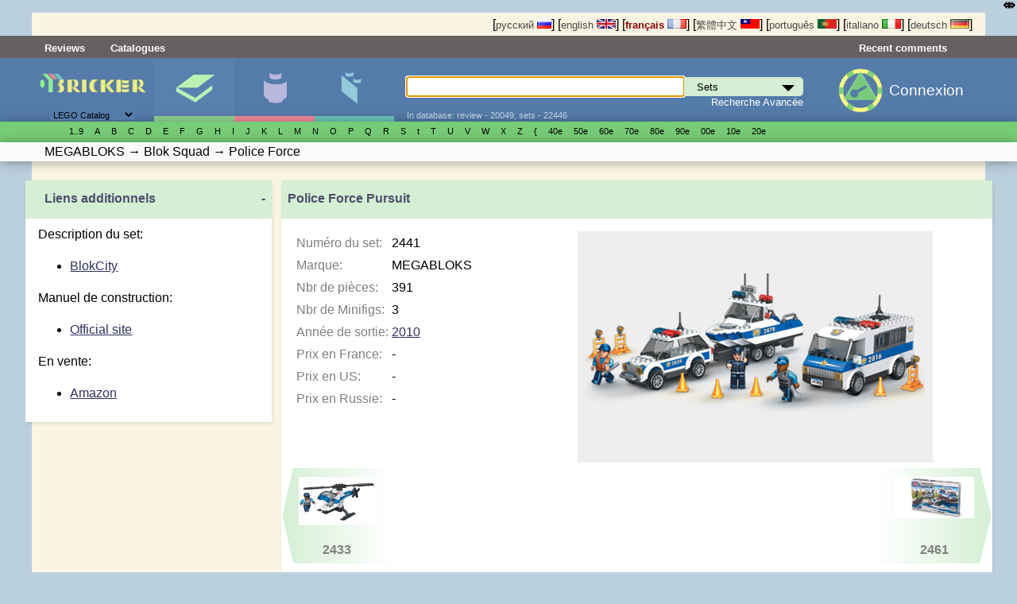

--- FILE ---
content_type: text/html; charset=UTF-8
request_url: http://fr.bricker.info/osets/MEGABLOKS/2441/
body_size: 36146
content:
<!DOCTYPE html>
<html prefix="og:http://ogp.me/ns# fb:http://ogp.me/ns/fb#" lang='fr' xmlns:fb="http://ogp.me/ns/fb#" class="mobile_enabled ">
<head>
<meta http-equiv="Content-Type" content="text/html; charset=utf-8">
<meta http-equiv="Content-Language" content="fr_FR">
<meta name="google-site-verification" content="GSMOUYVfiimUoTXkWSfWlQWiwPf83PLlfZO97QXqf2E">
<meta name='yandex-verification' content='5491a9dbc9a21707' >
<meta name="Description" content="Construit par MEGABLOKS 2441 Police Force Pursuit from the series: Blok Squad - Police Force released in 2010 - reviews, instructions, videos, prices">

<link rel="canonical" href="http://fr.bricker.info/osets/MEGABLOKS/2441/"/>

<link rel="alternate" hreflang="ru" href="//bricker.ru/osets/MEGABLOKS/2441/" />
<link rel="alternate" hreflang="en" href="//bricker.info/osets/MEGABLOKS/2441/" />
<link rel="alternate" hreflang="pt" href="//pt.bricker.info/osets/MEGABLOKS/2441/" />
<link rel="alternate" hreflang="zh-tw" href="//bricker.asia/osets/MEGABLOKS/2441/" />
<link rel="alternate" hreflang="it" href="//it.bricker.info/osets/MEGABLOKS/2441/" />
<link rel="alternate" hreflang="de" href="//de.bricker.info/osets/MEGABLOKS/2441/" />

<link rel="icon" href="/favicon.ico" type="image/x-icon">
<link rel='shortcut icon' href='/favicon.ico' type='image/x-icon'>
<link rel="search" type="application/opensearchdescription+xml" href="/opensearch.xml" title="Recherche sur Bricker">


  <link rel="stylesheet" href="/stylesheets/style.css?PageSpeed=off" type="text/css" media="all">
    <link rel="stylesheet" type="text/css" href="/stylesheets/elastislide.css?PageSpeed=off"/>

  <link rel="stylesheet" media="(max-width: 1060px)" href="/stylesheets/1024.css?PageSpeed=off" />
  <meta name=viewport content="width=device-width, initial-scale=1">
  <link rel="stylesheet" type="text/css" media="only screen and (max-width: 680px), only screen and (max-device-width: 680px)" href="/stylesheets/small-device.css?PageSpeed=off" />

    <!--[if IE]>
       <link href="/stylesheets/ie.css?PageSpeed=off" media="screen, projection" rel="stylesheet" type="text/css" />
     <![endif]-->

    <link rel="stylesheet" type="text/css" href="/css/jquery.modal.css" />
    <link rel="stylesheet" type="text/css" href="/css/swipebox.min.css" />

<title>Bricker - Construit par MEGABLOKS 2441 Police Force Pursuit</title>




<meta property="og:title" content="Construit par MEGABLOKS 2441 Police Force Pursuit"/>
<meta property="og:type" content="product"/>
<meta property="og:url" content="http://fr.bricker.info/osets/MEGABLOKS/2441/"/>
<meta property="og:image" content="https://bricker.ru/images/sets/thumbs/mini/MEGABLOKS/2441_main.jpg"/>
<meta property="og:site_name" content="Bricker"/>
<meta property="fb:admins" content="1498627462"/>
<meta name="twitter:card" content="photo">
<meta name="twitter:site" content="bricker_info">
<meta property="og:description" content="Construit par MEGABLOKS 2441 Police Force Pursuit from the series: Blok Squad - Police Force released in 2010 - reviews, instructions, videos, prices"/>



</head>
<body>
<noscript>
<style type='text/css'>
 .elastislide-list
{
	max-height:90px;
	overflow: auto;
	overflow-y:hidden;
	max-width:100%;
	display:block;
}
.elastislide-list li{
	float:left;
	
}
 </style>
</noscript>
<style type="text/css">

    @supports (-webkit-overflow-scrolling: touch) {
        .wrapper, .block, .right-block
        {
            transform: translateZ(0);
        }
    }
    .mobile_enabled .bwrapper {
        text-overflow: ellipsis;
        white-space: nowrap;
    }
    .wrapper .menu-wrapper.links {
        overflow: hidden;
    }
</style>


<div class='wrapper
set_subsection'>
    <!---header-->
    <div class='top'>
      <div class='twrapper'>


<span>
[<a onclick='return true'  href='//bricker.ru/osets/MEGABLOKS/2441/' style='text-decoration:none;color:#484848;'>русский <img src='/images/flags/ru.png' width='18' height='12' class='set' alt='русский'></a>]</span>
<span>[<a onclick='return true'  href='//bricker.info/osets/MEGABLOKS/2441/' style='text-decoration:none;color:#484848;'>english <img src='/images/flags/en.png' class='set' width='24' height='12' alt='english'></a>]</span>
<span>[<a onclick='return true'  href='//fr.bricker.info/osets/MEGABLOKS/2441/' style='text-decoration:none;color:#8B0000;font-weight:bold'>français <img src='/images/flags/fr.png' class='set' width='24' alt='français' height='12'></a>]</span>
<span>
[<a onclick='return true'  href='//bricker.asia/osets/MEGABLOKS/2441/' style='text-decoration:none;color:#484848;'>繁體中文 <img src='/images/flags/zh-tw.png' alt='繁體中文' class='set' width='24' height='12'></a>]</span>
<span>
[<a onclick='return true' href='//pt.bricker.info/osets/MEGABLOKS/2441/' style='text-decoration:none;color:#484848;'>português <img src='/images/flags/pt.png' alt='português' class='set' width='24' height='12'></a>]
</span>
<span>
[<a onclick='return true' href='//it.bricker.info/osets/MEGABLOKS/2441/' style='text-decoration:none;color:#484848;'>italiano <img src='/images/flags/it.png' alt='italiano' class='set' width='24' height='12'></a>]
</span>
           <span>
[<a onclick='return true' href='//de.bricker.info/osets/MEGABLOKS/2441/' style='text-decoration:none;color:#484848;'>deutsch <img src='/images/flags/de.png' alt='deutsch' class='set' width='24' height='12'></a>]
</span>

</div>
    </div>


    <div class='menu-wrapper links'>
      <div class='menu'>
              <span class='item' ><a class="nav-link" href="//fr.bricker.info/reviews.html">Reviews</a></span>
           <span class='item' ><a class="nav-link" href="//fr.bricker.info/catalogs.html">Catalogues</a></span>


        <span class='lastitem'><a class="nav-link" href="//fr.bricker.info/updates/last_comments.html">Recent comments</a></span>
     </div>
    </div>

    <div class='menu-wrapper middle'>
      <div class='menu'>
        <div class='logo-block'><button class="cmn-toggle-switch hidden cmn-toggle-switch__htx">
  <span>toggle menu</span>
</button>
          <a class='logo' href="/" style='cursor:pointer'><img src='/images/brk.png' style="max-width:90%" class="mobile_hide"><span class="mobile-only-inline">Bricker.info</span> </a>
          <div class='selector lower-block'>
          <form action=''>
              <select name='site_mode' onchange="$(this).parent().submit();">
                  <option value='lego' selected>LEGO Catalog</option>
                  <option value='megabloks' >MEGABLOKS Catalog</option>
              </select>
          </form>
              <div class='arrow'>▼</div>
          </div>
        </div>
        <div class='menuitem-block active'>
          <div class='tab-header sets active'><a href='/sets-catalog.html' >Sets</a></div>
          <div class='tab active lower-block set' data-target='set' tabindex=0>&nbsp;</div>
        </div>
        <div class='menuitem-block  '>
          <div class='tab-header figs '><a href='/minifigs-catalog.html'>Minifigures</a></div>
          <div class='tab lower-block fig ' data-target='fig' tabindex=0>&nbsp;</div>
        </div>
        <div class='menuitem-block '>
        <div class='tab-header parts '><a href='/parts-catalog.html' >Pièces</a></div>
          <div class='tab lower-block part ' data-target='part' tabindex=0>&nbsp;</div>
        </div>
		<div class='menuitem-block hidden'>
	        <div class='tab-header'><a href='//fr.bricker.info/catalogs.html' >Catalogues</a></div>
        </div>
		<div class='menuitem-block hidden'>
	        <div class='tab-header'><a href='//fr.bricker.info/contests/' >Contests</a></div>
        </div>
		<div class='menuitem-block hidden'>
	        <div class='tab-header'><a href='//fr.bricker.info/reviews.html' >Reviews</a></div>
        </div>
          		<div class='menuitem-block hidden'>
	        <div class='tab-header'><a href='//fr.bricker.info/articles/' >News</a></div>
        </div>
                    <span class="search-show-icon" onclick="$('.search-block').toggle();"><img src="/images/search_cort.png?v=3" style="max-height: 2rem" /></span>
          <a class="comments-show-icon" href="//fr.bricker.info/updates/last_comments.html"><img src="/images/comment_navigation_cort.png?v=3" style="max-height: 2rem" /></a>
                    <div class='menuitem-block hidden last'>
              <div class='tab-header lang-block'>

<span>
[<a onclick='return true'  href='//bricker.ru/osets/MEGABLOKS/2441/' style='text-decoration:none;color:#484848;'><img src='/images/flags/ru.png' width='18' height='12' class='set' alt='русский'></a>]</span>
                  <span>[<a onclick='return true'  href='//bricker.info/osets/MEGABLOKS/2441/' style='text-decoration:none;color:#484848;'><img src='/images/flags/en.png' class='set' width='24' height='12' alt='english'></a>]</span>
                  <span>[<a onclick='return true'  href='//fr.bricker.info/osets/MEGABLOKS/2441/' style='text-decoration:none;color:#8B0000;font-weight:bold'><img src='/images/flags/fr.png' class='set' width='24' alt='français' height='12'></a>]</span>
                  <span>
[<a onclick='return true'  href='//bricker.asia/osets/MEGABLOKS/2441/' style='text-decoration:none;color:#484848;'> <img src='/images/flags/zh-tw.png' alt='繁體中文' class='set' width='24' height='12'></a>]</span>
                  <span>
[<a onclick='return true' href='//pt.bricker.info/osets/MEGABLOKS/2441/' style='text-decoration:none;color:#484848;'><img src='/images/flags/pt.png' alt='português' class='set' width='24' height='12'></a>]
</span>
                  <span>
[<a onclick='return true' href='//it.bricker.info/osets/MEGABLOKS/2441/' style='text-decoration:none;color:#484848;'><img src='/images/flags/it.png' alt='italiano' class='set' width='24' height='12'></a>]
</span>
                  <span>
[<a onclick='return true' href='//de.bricker.info/osets/MEGABLOKS/2441/' style='text-decoration:none;color:#484848;'><img src='/images/flags/de.png' alt='deutsch' class='set' width='24' height='12'></a>]
</span>

              </div>
          </div>
          <div class='search-block' style='position: relative;'>
        <form action='/search.html' >
          <input type='text' name='search' id='search' autofocus autocomplete='off' x-webkit-speech /><div class='select_div'><select class='set' name='site_type' onchange="$(this).removeClass();$(this).addClass($(this).val());"><option value='set'>Sets</option><option value='fig'>Minifigs</option><option value='part'>LEGO parts</option><option value='oset' >other brands sets</option></select></div><div id="suggestions" style='display:none'></div> <input type='submit'>
        </form>
        <div class='subform'>
        <a href='/advsearch.html'>Recherche Avancée</a></div>
        <div class='lower-block auxilary'>In database: review - 20049, sets - 22446</div>
        </div>

        <div class='auth-block avatar-icon'>
                            <a href='/login.html'><img class="media-object img-rounded" style="" src="/images/key_g2.png"></a>
		  <a href='/login.html' class="login_text" style="margin-left: 0.5rem; display:inline-block; margin-top: 1rem;">Connexion</a>
                  <!-- AUTH BLOCK-->
        </div>
      </div>
    </div>

    <div class='menu-wrapper glossary set with-b-shadow'>
      <ul class='menu set'>
      <li class='letter'> <a style='white-space: nowrap'></a></li><li class='letter'> <a style='white-space: nowrap'>1..9</a><ul><li> <a style='white-space: nowrap' href='//fr.bricker.info/osets.html?brand=LEGO&amp;family=4%20Juniors'>4 Juniors</a><ul><li> <a style='white-space: nowrap' href='//fr.bricker.info/osets.html?brand=LEGO&amp;family=4+Juniors&amp;theme=Jack+Stone'>Jack Stone</a></li><li> <a style='white-space: nowrap' href='//fr.bricker.info/osets.html?brand=LEGO&amp;family=4+Juniors&amp;theme=Pirates'>Pirates</a></li><li> <a style='white-space: nowrap' href='//fr.bricker.info/osets.html?brand=LEGO&amp;family=4+Juniors&amp;theme=Product+Collection'>Product Collection</a></li><li> <a style='white-space: nowrap' href='//fr.bricker.info/osets.html?brand=LEGO&amp;family=4+Juniors&amp;theme=Spider-Man'>Spider-Man</a></li><li> <a style='white-space: nowrap' href='//fr.bricker.info/osets.html?brand=LEGO&amp;family=4+Juniors&amp;theme=Supplemental'>Supplemental</a></li><li> <a style='white-space: nowrap' href='//fr.bricker.info/osets.html?brand=LEGO&amp;family=4+Juniors&amp;theme=Town'>Town</a></li></ul></li></ul></li><li class='letter'> <a style='white-space: nowrap'>A</a><ul><li> <a style='white-space: nowrap' href='//fr.bricker.info/osets.html?brand=LEGO&amp;family=Advanced%20Models'>Advanced Models</a><ul><li> <a style='white-space: nowrap' href='//fr.bricker.info/osets.html?brand=LEGO&amp;family=Advanced+Models&amp;theme=Aircraft'>Aircraft</a></li><li> <a style='white-space: nowrap' href='//fr.bricker.info/osets.html?brand=LEGO&amp;family=Advanced+Models&amp;theme=Buildings'>Buildings</a></li><li> <a style='white-space: nowrap' href='//fr.bricker.info/osets.html?brand=LEGO&amp;family=Advanced+Models&amp;theme=Disney'>Disney</a></li><li> <a style='white-space: nowrap' href='//fr.bricker.info/osets.html?brand=LEGO&amp;family=Advanced+Models&amp;theme=Fairground'>Fairground</a></li><li> <a style='white-space: nowrap' href='//fr.bricker.info/osets.html?brand=LEGO&amp;family=Advanced+Models&amp;theme=Maersk'>Maersk</a></li><li> <a style='white-space: nowrap' href='//fr.bricker.info/osets.html?brand=LEGO&amp;family=Advanced+Models&amp;theme=Virtual+Product+Collection'>Virtual Product Collection</a></li></ul></li><li> <a style='white-space: nowrap' href='//fr.bricker.info/osets.html?brand=LEGO&amp;family=Adventurers'>Adventurers</a><ul><li> <a style='white-space: nowrap' href='//fr.bricker.info/osets.html?brand=LEGO&amp;family=Adventurers&amp;theme=Desert'>Desert</a></li><li> <a style='white-space: nowrap' href='//fr.bricker.info/osets.html?brand=LEGO&amp;family=Adventurers&amp;theme=Dino+Island'>Dino Island</a></li><li> <a style='white-space: nowrap' href='//fr.bricker.info/osets.html?brand=LEGO&amp;family=Adventurers&amp;theme=Jungle'>Jungle</a></li><li> <a style='white-space: nowrap' href='//fr.bricker.info/osets.html?brand=LEGO&amp;family=Adventurers&amp;theme=Orient+Expedition'>Orient Expedition</a></li></ul></li><li> <a style='white-space: nowrap' href='//fr.bricker.info/osets.html?brand=LEGO&amp;family=Agents'>Agents</a><ul><li> <a style='white-space: nowrap' href='//fr.bricker.info/osets.html?brand=LEGO&amp;family=Agents&amp;theme=Agents+2.0'>Agents 2.0</a></li></ul></li><li> <a style='white-space: nowrap' href='//fr.bricker.info/osets.html?brand=LEGO&amp;family=Alpha%20Team'>Alpha Team</a><ul><li> <a style='white-space: nowrap' href='//fr.bricker.info/osets.html?brand=LEGO&amp;family=Alpha+Team&amp;theme=Mission+Deep+Freeze'>Mission Deep Freeze</a></li><li> <a style='white-space: nowrap' href='//fr.bricker.info/osets.html?brand=LEGO&amp;family=Alpha+Team&amp;theme=Mission+Deep+Sea'>Mission Deep Sea</a></li></ul></li><li> <a style='white-space: nowrap' href='//fr.bricker.info/osets.html?brand=LEGO&amp;family=Angry%20Birds'>Angry Birds</a></li><li> <a style='white-space: nowrap' href='//fr.bricker.info/osets.html?brand=LEGO&amp;family=Animal%20Crossing'>Animal Crossing</a><ul><li> <a style='white-space: nowrap' href='//fr.bricker.info/osets.html?brand=LEGO&amp;family=Animal+Crossing&amp;theme=Promotional'>Promotional</a></li></ul></li><li> <a style='white-space: nowrap' href='//fr.bricker.info/osets.html?brand=LEGO&amp;family=Aquazone'>Aquazone</a><ul><li> <a style='white-space: nowrap' href='//fr.bricker.info/osets.html?brand=LEGO&amp;family=Aquazone&amp;theme=Aquanauts'>Aquanauts</a></li><li> <a style='white-space: nowrap' href='//fr.bricker.info/osets.html?brand=LEGO&amp;family=Aquazone&amp;theme=Aquaraiders+I'>Aquaraiders I</a></li><li> <a style='white-space: nowrap' href='//fr.bricker.info/osets.html?brand=LEGO&amp;family=Aquazone&amp;theme=Aquaraiders+II'>Aquaraiders II</a></li><li> <a style='white-space: nowrap' href='//fr.bricker.info/osets.html?brand=LEGO&amp;family=Aquazone&amp;theme=Aquasharks'>Aquasharks</a></li><li> <a style='white-space: nowrap' href='//fr.bricker.info/osets.html?brand=LEGO&amp;family=Aquazone&amp;theme=Hydronauts'>Hydronauts</a></li><li> <a style='white-space: nowrap' href='//fr.bricker.info/osets.html?brand=LEGO&amp;family=Aquazone&amp;theme=Stingrays'>Stingrays</a></li><li> <a style='white-space: nowrap' href='//fr.bricker.info/osets.html?brand=LEGO&amp;family=Aquazone&amp;theme=Supplemental'>Supplemental</a></li></ul></li><li> <a style='white-space: nowrap' href='//fr.bricker.info/osets.html?brand=LEGO&amp;family=Architecture'>Architecture</a><ul><li> <a style='white-space: nowrap' href='//fr.bricker.info/osets.html?brand=LEGO&amp;family=Architecture&amp;theme=Architect+Series'>Architect Series</a></li><li> <a style='white-space: nowrap' href='//fr.bricker.info/osets.html?brand=LEGO&amp;family=Architecture&amp;theme=Landmark+Series'>Landmark Series</a></li><li> <a style='white-space: nowrap' href='//fr.bricker.info/osets.html?brand=LEGO&amp;family=Architecture&amp;theme=Promotional'>Promotional</a></li><li> <a style='white-space: nowrap' href='//fr.bricker.info/osets.html?brand=LEGO&amp;family=Architecture&amp;theme=Skylines'>Skylines</a></li></ul></li><li> <a style='white-space: nowrap' href='//fr.bricker.info/osets.html?brand=LEGO&amp;family=Art'>Art</a><ul><li> <a style='white-space: nowrap' href='//fr.bricker.info/osets.html?brand=LEGO&amp;family=Art&amp;theme=Miscellaneous'>Miscellaneous</a></li><li> <a style='white-space: nowrap' href='//fr.bricker.info/osets.html?brand=LEGO&amp;family=Art&amp;theme=Paintings'>Paintings</a></li><li> <a style='white-space: nowrap' href='//fr.bricker.info/osets.html?brand=LEGO&amp;family=Art&amp;theme=Pop+Art'>Pop Art</a></li><li> <a style='white-space: nowrap' href='//fr.bricker.info/osets.html?brand=LEGO&amp;family=Art&amp;theme=The+Fauna+Collection'>The Fauna Collection</a></li></ul></li><li> <a style='white-space: nowrap' href='//fr.bricker.info/osets.html?brand=LEGO&amp;family=Assorted'>Assorted</a><ul><li> <a style='white-space: nowrap' href='//fr.bricker.info/osets.html?brand=LEGO&amp;family=Assorted&amp;theme=Bonus%2FValue+pack'>Bonus/Value pack</a></li></ul></li><li> <a style='white-space: nowrap' href='//fr.bricker.info/osets.html?brand=LEGO&amp;family=Atlantis'>Atlantis</a><ul><li> <a style='white-space: nowrap' href='//fr.bricker.info/osets.html?brand=LEGO&amp;family=Atlantis&amp;theme=Gear'>Gear</a></li></ul></li><li> <a style='white-space: nowrap' href='//fr.bricker.info/osets.html?brand=LEGO&amp;family=Avatar'>Avatar</a><ul><li> <a style='white-space: nowrap' href='//fr.bricker.info/osets.html?brand=LEGO&amp;family=Avatar&amp;theme=The+Way+of+Water'>The Way of Water</a></li></ul></li><li> <a style='white-space: nowrap' href='//fr.bricker.info/osets.html?brand=LEGO&amp;family=Avatar%20The%20Last%20Airbender'>Avatar The Last Airbender</a></li></ul></li><li class='letter'> <a style='white-space: nowrap'>B</a><ul><li> <a style='white-space: nowrap' href='//fr.bricker.info/osets.html?brand=LEGO&amp;family=Baby'>Baby</a><ul><li> <a style='white-space: nowrap' href='//fr.bricker.info/osets.html?brand=LEGO&amp;family=Baby&amp;theme=Disney%27s+Baby+Mickey'>Disney's Baby Mickey</a></li></ul></li><li> <a style='white-space: nowrap' href='//fr.bricker.info/osets.html?brand=LEGO&amp;family=Basic'>Basic</a><ul><li> <a style='white-space: nowrap' href='//fr.bricker.info/osets.html?brand=LEGO&amp;family=Basic&amp;theme=Model'>Model</a></li><li> <a style='white-space: nowrap' href='//fr.bricker.info/osets.html?brand=LEGO&amp;family=Basic&amp;theme=Mosaic'>Mosaic</a></li><li> <a style='white-space: nowrap' href='//fr.bricker.info/osets.html?brand=LEGO&amp;family=Basic&amp;theme=Seasonal'>Seasonal</a></li><li> <a style='white-space: nowrap' href='//fr.bricker.info/osets.html?brand=LEGO&amp;family=Basic&amp;theme=Supplementaries'>Supplementaries</a></li><li> <a style='white-space: nowrap' href='//fr.bricker.info/osets.html?brand=LEGO&amp;family=Basic&amp;theme=Universal+Building+Set'>Universal Building Set</a></li></ul></li><li> <a style='white-space: nowrap' href='//fr.bricker.info/osets.html?brand=LEGO&amp;family=Batman'>Batman</a><ul><li> <a style='white-space: nowrap' href='//fr.bricker.info/osets.html?brand=LEGO&amp;family=Batman&amp;theme=Comic-con+Exclusives'>Comic-con Exclusives</a></li><li> <a style='white-space: nowrap' href='//fr.bricker.info/osets.html?brand=LEGO&amp;family=Batman&amp;theme=Ultimate+Collector+Series'>Ultimate Collector Series</a></li></ul></li><li> <a style='white-space: nowrap' href='//fr.bricker.info/osets.html?brand=LEGO&amp;family=Belville'>Belville</a><ul><li> <a style='white-space: nowrap' href='//fr.bricker.info/osets.html?brand=LEGO&amp;family=Belville&amp;theme=Fairy-Tale'>Fairy-Tale</a></li><li> <a style='white-space: nowrap' href='//fr.bricker.info/osets.html?brand=LEGO&amp;family=Belville&amp;theme=Golden+Land'>Golden Land</a></li><li> <a style='white-space: nowrap' href='//fr.bricker.info/osets.html?brand=LEGO&amp;family=Belville&amp;theme=Hospital'>Hospital</a></li><li> <a style='white-space: nowrap' href='//fr.bricker.info/osets.html?brand=LEGO&amp;family=Belville&amp;theme=Playhouse'>Playhouse</a></li><li> <a style='white-space: nowrap' href='//fr.bricker.info/osets.html?brand=LEGO&amp;family=Belville&amp;theme=Recreation'>Recreation</a></li></ul></li><li> <a style='white-space: nowrap' href='//fr.bricker.info/osets.html?brand=LEGO&amp;family=Ben%2010'>Ben 10</a><ul><li> <a style='white-space: nowrap' href='//fr.bricker.info/osets.html?brand=LEGO&amp;family=Ben+10&amp;theme=Alien+Force'>Alien Force</a></li></ul></li><li> <a style='white-space: nowrap' href='//fr.bricker.info/osets.html?brand=LEGO&amp;family=Bionicle'>Bionicle</a><ul><li> <a style='white-space: nowrap' href='//fr.bricker.info/osets.html?brand=LEGO&amp;family=Bionicle&amp;theme=Agori'>Agori</a></li><li> <a style='white-space: nowrap' href='//fr.bricker.info/osets.html?brand=LEGO&amp;family=Bionicle&amp;theme=Barraki'>Barraki</a></li><li> <a style='white-space: nowrap' href='//fr.bricker.info/osets.html?brand=LEGO&amp;family=Bionicle&amp;theme=Battle+Vehicles'>Battle Vehicles</a></li><li> <a style='white-space: nowrap' href='//fr.bricker.info/osets.html?brand=LEGO&amp;family=Bionicle&amp;theme=Bohrok'>Bohrok</a></li><li> <a style='white-space: nowrap' href='//fr.bricker.info/osets.html?brand=LEGO&amp;family=Bionicle&amp;theme=Bohrok+Va'>Bohrok Va</a></li><li> <a style='white-space: nowrap' href='//fr.bricker.info/osets.html?brand=LEGO&amp;family=Bionicle&amp;theme=Bohrok-Kal'>Bohrok-Kal</a></li><li> <a style='white-space: nowrap' href='//fr.bricker.info/osets.html?brand=LEGO&amp;family=Bionicle&amp;theme=Glatorian'>Glatorian</a></li><li> <a style='white-space: nowrap' href='//fr.bricker.info/osets.html?brand=LEGO&amp;family=Bionicle&amp;theme=Glatorian+Legends'>Glatorian Legends</a></li><li> <a style='white-space: nowrap' href='//fr.bricker.info/osets.html?brand=LEGO&amp;family=Bionicle&amp;theme=Good+Guys+and+Bad+Guys'>Good Guys and Bad Guys</a></li><li> <a style='white-space: nowrap' href='//fr.bricker.info/osets.html?brand=LEGO&amp;family=Bionicle&amp;theme=Magazine+gift'>Magazine gift</a></li><li> <a style='white-space: nowrap' href='//fr.bricker.info/osets.html?brand=LEGO&amp;family=Bionicle&amp;theme=Matoran'>Matoran</a></li><li> <a style='white-space: nowrap' href='//fr.bricker.info/osets.html?brand=LEGO&amp;family=Bionicle&amp;theme=Matoran+of+Light'>Matoran of Light</a></li><li> <a style='white-space: nowrap' href='//fr.bricker.info/osets.html?brand=LEGO&amp;family=Bionicle&amp;theme=Matoran+of+Mahri+Nui'>Matoran of Mahri Nui</a></li><li> <a style='white-space: nowrap' href='//fr.bricker.info/osets.html?brand=LEGO&amp;family=Bionicle&amp;theme=Matoran+of+Mata+Nui'>Matoran of Mata Nui</a></li><li> <a style='white-space: nowrap' href='//fr.bricker.info/osets.html?brand=LEGO&amp;family=Bionicle&amp;theme=Matoran+of+Metru+Nui'>Matoran of Metru Nui</a></li><li> <a style='white-space: nowrap' href='//fr.bricker.info/osets.html?brand=LEGO&amp;family=Bionicle&amp;theme=Matoran+of+Voya+Nui'>Matoran of Voya Nui</a></li><li> <a style='white-space: nowrap' href='//fr.bricker.info/osets.html?brand=LEGO&amp;family=Bionicle&amp;theme=Mistika'>Mistika</a></li><li> <a style='white-space: nowrap' href='//fr.bricker.info/osets.html?brand=LEGO&amp;family=Bionicle&amp;theme=Nestle+Promo'>Nestle Promo</a></li><li> <a style='white-space: nowrap' href='//fr.bricker.info/osets.html?brand=LEGO&amp;family=Bionicle&amp;theme=Packs'>Packs</a></li><li> <a style='white-space: nowrap' href='//fr.bricker.info/osets.html?brand=LEGO&amp;family=Bionicle&amp;theme=Phantoka'>Phantoka</a></li><li> <a style='white-space: nowrap' href='//fr.bricker.info/osets.html?brand=LEGO&amp;family=Bionicle&amp;theme=Piraka'>Piraka</a></li><li> <a style='white-space: nowrap' href='//fr.bricker.info/osets.html?brand=LEGO&amp;family=Bionicle&amp;theme=Playsets'>Playsets</a></li><li> <a style='white-space: nowrap' href='//fr.bricker.info/osets.html?brand=LEGO&amp;family=Bionicle&amp;theme=Product+Collection'>Product Collection</a></li><li> <a style='white-space: nowrap' href='//fr.bricker.info/osets.html?brand=LEGO&amp;family=Bionicle&amp;theme=Rahaga'>Rahaga</a></li><li> <a style='white-space: nowrap' href='//fr.bricker.info/osets.html?brand=LEGO&amp;family=Bionicle&amp;theme=Rahi'>Rahi</a></li><li> <a style='white-space: nowrap' href='//fr.bricker.info/osets.html?brand=LEGO&amp;family=Bionicle&amp;theme=Rahkshi'>Rahkshi</a></li><li> <a style='white-space: nowrap' href='//fr.bricker.info/osets.html?brand=LEGO&amp;family=Bionicle&amp;theme=Stars'>Stars</a></li><li> <a style='white-space: nowrap' href='//fr.bricker.info/osets.html?brand=LEGO&amp;family=Bionicle&amp;theme=Supplemental'>Supplemental</a></li><li> <a style='white-space: nowrap' href='//fr.bricker.info/osets.html?brand=LEGO&amp;family=Bionicle&amp;theme=Titans'>Titans</a></li><li> <a style='white-space: nowrap' href='//fr.bricker.info/osets.html?brand=LEGO&amp;family=Bionicle&amp;theme=Toa'>Toa</a></li><li> <a style='white-space: nowrap' href='//fr.bricker.info/osets.html?brand=LEGO&amp;family=Bionicle&amp;theme=Toa+Hagah'>Toa Hagah</a></li><li> <a style='white-space: nowrap' href='//fr.bricker.info/osets.html?brand=LEGO&amp;family=Bionicle&amp;theme=Toa+Hordika'>Toa Hordika</a></li><li> <a style='white-space: nowrap' href='//fr.bricker.info/osets.html?brand=LEGO&amp;family=Bionicle&amp;theme=Toa+Inika'>Toa Inika</a></li><li> <a style='white-space: nowrap' href='//fr.bricker.info/osets.html?brand=LEGO&amp;family=Bionicle&amp;theme=Toa+Mahri'>Toa Mahri</a></li><li> <a style='white-space: nowrap' href='//fr.bricker.info/osets.html?brand=LEGO&amp;family=Bionicle&amp;theme=Toa+Metru'>Toa Metru</a></li><li> <a style='white-space: nowrap' href='//fr.bricker.info/osets.html?brand=LEGO&amp;family=Bionicle&amp;theme=Toa+Nuva'>Toa Nuva</a></li><li> <a style='white-space: nowrap' href='//fr.bricker.info/osets.html?brand=LEGO&amp;family=Bionicle&amp;theme=Tohunga'>Tohunga</a></li><li> <a style='white-space: nowrap' href='//fr.bricker.info/osets.html?brand=LEGO&amp;family=Bionicle&amp;theme=Turaga'>Turaga</a></li><li> <a style='white-space: nowrap' href='//fr.bricker.info/osets.html?brand=LEGO&amp;family=Bionicle&amp;theme=Vahki'>Vahki</a></li><li> <a style='white-space: nowrap' href='//fr.bricker.info/osets.html?brand=LEGO&amp;family=Bionicle&amp;theme=Virtual+Product+Collection'>Virtual Product Collection</a></li><li> <a style='white-space: nowrap' href='//fr.bricker.info/osets.html?brand=LEGO&amp;family=Bionicle&amp;theme=Visorak'>Visorak</a></li><li> <a style='white-space: nowrap' href='//fr.bricker.info/osets.html?brand=LEGO&amp;family=Bionicle&amp;theme=Warriors'>Warriors</a></li></ul></li><li> <a style='white-space: nowrap' href='//fr.bricker.info/osets.html?brand=LEGO&amp;family=Bluey'>Bluey</a><ul><li> <a style='white-space: nowrap' href='//fr.bricker.info/osets.html?brand=LEGO&amp;family=Bluey&amp;theme=Promotional'>Promotional</a></li></ul></li><li> <a style='white-space: nowrap' href='//fr.bricker.info/osets.html?brand=LEGO&amp;family=Boat'>Boat</a><ul><li> <a style='white-space: nowrap' href='//fr.bricker.info/osets.html?brand=LEGO&amp;family=Boat&amp;theme=City'>City</a></li><li> <a style='white-space: nowrap' href='//fr.bricker.info/osets.html?brand=LEGO&amp;family=Boat&amp;theme=Fire'>Fire</a></li><li> <a style='white-space: nowrap' href='//fr.bricker.info/osets.html?brand=LEGO&amp;family=Boat&amp;theme=Police'>Police</a></li></ul></li><li> <a style='white-space: nowrap' href='//fr.bricker.info/osets.html?brand=LEGO&amp;family=Boats'>Boats</a></li><li> <a style='white-space: nowrap' href='//fr.bricker.info/osets.html?brand=LEGO&amp;family=Bonus%2FValue%20Pack'>Bonus/Value Pack</a><ul><li> <a style='white-space: nowrap' href='//fr.bricker.info/osets.html?brand=LEGO&amp;family=Bonus%2FValue+Pack&amp;theme=City'>City</a></li><li> <a style='white-space: nowrap' href='//fr.bricker.info/osets.html?brand=LEGO&amp;family=Bonus%2FValue+Pack&amp;theme=Star+Wars'>Star Wars</a></li><li> <a style='white-space: nowrap' href='//fr.bricker.info/osets.html?brand=LEGO&amp;family=Bonus%2FValue+Pack&amp;theme=Technic'>Technic</a></li></ul></li><li> <a style='white-space: nowrap' href='//fr.bricker.info/osets.html?brand=LEGO&amp;family=Books'>Books</a><ul><li> <a style='white-space: nowrap' href='//fr.bricker.info/osets.html?brand=LEGO&amp;family=Books&amp;theme=Activity+Book'>Activity Book</a></li><li> <a style='white-space: nowrap' href='//fr.bricker.info/osets.html?brand=LEGO&amp;family=Books&amp;theme=Ameet'>Ameet</a></li><li> <a style='white-space: nowrap' href='//fr.bricker.info/osets.html?brand=LEGO&amp;family=Books&amp;theme=Apress'>Apress</a></li><li> <a style='white-space: nowrap' href='//fr.bricker.info/osets.html?brand=LEGO&amp;family=Books&amp;theme=Arvo+Brothers'>Arvo Brothers</a></li><li> <a style='white-space: nowrap' href='//fr.bricker.info/osets.html?brand=LEGO&amp;family=Books&amp;theme=Atlantis'>Atlantis</a></li><li> <a style='white-space: nowrap' href='//fr.bricker.info/osets.html?brand=LEGO&amp;family=Books&amp;theme=Barron%27s+Educational+Series'>Barron's Educational Series</a></li><li> <a style='white-space: nowrap' href='//fr.bricker.info/osets.html?brand=LEGO&amp;family=Books&amp;theme=Bionicle'>Bionicle</a></li><li> <a style='white-space: nowrap' href='//fr.bricker.info/osets.html?brand=LEGO&amp;family=Books&amp;theme=Brick+Tricks'>Brick Tricks</a></li><li> <a style='white-space: nowrap' href='//fr.bricker.info/osets.html?brand=LEGO&amp;family=Books&amp;theme=BrickMaster'>BrickMaster</a></li><li> <a style='white-space: nowrap' href='//fr.bricker.info/osets.html?brand=LEGO&amp;family=Books&amp;theme=Buster+Books'>Buster Books</a></li><li> <a style='white-space: nowrap' href='//fr.bricker.info/osets.html?brand=LEGO&amp;family=Books&amp;theme=Butser+Books'>Butser Books</a></li><li> <a style='white-space: nowrap' href='//fr.bricker.info/osets.html?brand=LEGO&amp;family=Books&amp;theme=Calendar'>Calendar</a></li><li> <a style='white-space: nowrap' href='//fr.bricker.info/osets.html?brand=LEGO&amp;family=Books&amp;theme=Calendars'>Calendars</a></li><li> <a style='white-space: nowrap' href='//fr.bricker.info/osets.html?brand=LEGO&amp;family=Books&amp;theme=Castle'>Castle</a></li><li> <a style='white-space: nowrap' href='//fr.bricker.info/osets.html?brand=LEGO&amp;family=Books&amp;theme=Chronicle'>Chronicle</a></li><li> <a style='white-space: nowrap' href='//fr.bricker.info/osets.html?brand=LEGO&amp;family=Books&amp;theme=City'>City</a></li><li> <a style='white-space: nowrap' href='//fr.bricker.info/osets.html?brand=LEGO&amp;family=Books&amp;theme=Conway'>Conway</a></li><li> <a style='white-space: nowrap' href='//fr.bricker.info/osets.html?brand=LEGO&amp;family=Books&amp;theme=CreateSpace'>CreateSpace</a></li><li> <a style='white-space: nowrap' href='//fr.bricker.info/osets.html?brand=LEGO&amp;family=Books&amp;theme=CreateSpace%2FBartneck'>CreateSpace/Bartneck</a></li><li> <a style='white-space: nowrap' href='//fr.bricker.info/osets.html?brand=LEGO&amp;family=Books&amp;theme=Dark+Horse'>Dark Horse</a></li><li> <a style='white-space: nowrap' href='//fr.bricker.info/osets.html?brand=LEGO&amp;family=Books&amp;theme=Dorling+Kindersley'>Dorling Kindersley</a></li><li> <a style='white-space: nowrap' href='//fr.bricker.info/osets.html?brand=LEGO&amp;family=Books&amp;theme=Dorling+Kindersley%2FBrickmaster'>Dorling Kindersley/Brickmaster</a></li><li> <a style='white-space: nowrap' href='//fr.bricker.info/osets.html?brand=LEGO&amp;family=Books&amp;theme=Dpunkt'>Dpunkt</a></li><li> <a style='white-space: nowrap' href='//fr.bricker.info/osets.html?brand=LEGO&amp;family=Books&amp;theme=Exo-Force'>Exo-Force</a></li><li> <a style='white-space: nowrap' href='//fr.bricker.info/osets.html?brand=LEGO&amp;family=Books&amp;theme=Fantasia+Verlag+GmbH'>Fantasia Verlag GmbH</a></li><li> <a style='white-space: nowrap' href='//fr.bricker.info/osets.html?brand=LEGO&amp;family=Books&amp;theme=Friends'>Friends</a></li><li> <a style='white-space: nowrap' href='//fr.bricker.info/osets.html?brand=LEGO&amp;family=Books&amp;theme=Game+guides'>Game guides</a></li><li> <a style='white-space: nowrap' href='//fr.bricker.info/osets.html?brand=LEGO&amp;family=Books&amp;theme=Glenat'>Glenat</a></li><li> <a style='white-space: nowrap' href='//fr.bricker.info/osets.html?brand=LEGO&amp;family=Books&amp;theme=Graphic+Arts+Books'>Graphic Arts Books</a></li><li> <a style='white-space: nowrap' href='//fr.bricker.info/osets.html?brand=LEGO&amp;family=Books&amp;theme=Harry+N.+Abrams+Inc.'>Harry N. Abrams Inc.</a></li><li> <a style='white-space: nowrap' href='//fr.bricker.info/osets.html?brand=LEGO&amp;family=Books&amp;theme=Harry+Potter'>Harry Potter</a></li><li> <a style='white-space: nowrap' href='//fr.bricker.info/osets.html?brand=LEGO&amp;family=Books&amp;theme=Heel-Verlag'>Heel-Verlag</a></li><li> <a style='white-space: nowrap' href='//fr.bricker.info/osets.html?brand=LEGO&amp;family=Books&amp;theme=Henry+Holt+%26+Co.'>Henry Holt & Co.</a></li><li> <a style='white-space: nowrap' href='//fr.bricker.info/osets.html?brand=LEGO&amp;family=Books&amp;theme=Henry+Holt+%26+Company'>Henry Holt & Company</a></li><li> <a style='white-space: nowrap' href='//fr.bricker.info/osets.html?brand=LEGO&amp;family=Books&amp;theme=Idea+Books'>Idea Books</a></li><li> <a style='white-space: nowrap' href='//fr.bricker.info/osets.html?brand=LEGO&amp;family=Books&amp;theme=Ideas+book'>Ideas book</a></li><li> <a style='white-space: nowrap' href='//fr.bricker.info/osets.html?brand=LEGO&amp;family=Books&amp;theme=John+Wiley+%26+Sons'>John Wiley & Sons</a></li><li> <a style='white-space: nowrap' href='//fr.bricker.info/osets.html?brand=LEGO&amp;family=Books&amp;theme=Klutz'>Klutz</a></li><li> <a style='white-space: nowrap' href='//fr.bricker.info/osets.html?brand=LEGO&amp;family=Books&amp;theme=Knights'>Knights</a></li><li> <a style='white-space: nowrap' href='//fr.bricker.info/osets.html?brand=LEGO&amp;family=Books&amp;theme=Krause+Publications'>Krause Publications</a></li><li> <a style='white-space: nowrap' href='//fr.bricker.info/osets.html?brand=LEGO&amp;family=Books&amp;theme=Legends+of+Chima'>Legends of Chima</a></li><li> <a style='white-space: nowrap' href='//fr.bricker.info/osets.html?brand=LEGO&amp;family=Books&amp;theme=LEGO'>LEGO</a></li><li> <a style='white-space: nowrap' href='//fr.bricker.info/osets.html?brand=LEGO&amp;family=Books&amp;theme=LEGO%2FIdeas+book'>LEGO/Ideas book</a></li><li> <a style='white-space: nowrap' href='//fr.bricker.info/osets.html?brand=LEGO&amp;family=Books&amp;theme=LOM+Art'>LOM Art</a></li><li> <a style='white-space: nowrap' href='//fr.bricker.info/osets.html?brand=LEGO&amp;family=Books&amp;theme=Lonely+Planet+Kids'>Lonely Planet Kids</a></li><li> <a style='white-space: nowrap' href='//fr.bricker.info/osets.html?brand=LEGO&amp;family=Books&amp;theme=Magazines%2FBlocks'>Magazines/Blocks</a></li><li> <a style='white-space: nowrap' href='//fr.bricker.info/osets.html?brand=LEGO&amp;family=Books&amp;theme=Magazines%2FBrick+Fanatics'>Magazines/Brick Fanatics</a></li><li> <a style='white-space: nowrap' href='//fr.bricker.info/osets.html?brand=LEGO&amp;family=Books&amp;theme=Magazines%2FBrickJournal'>Magazines/BrickJournal</a></li><li> <a style='white-space: nowrap' href='//fr.bricker.info/osets.html?brand=LEGO&amp;family=Books&amp;theme=McGraw+Hill'>McGraw Hill</a></li><li> <a style='white-space: nowrap' href='//fr.bricker.info/osets.html?brand=LEGO&amp;family=Books&amp;theme=Minifigures'>Minifigures</a></li><li> <a style='white-space: nowrap' href='//fr.bricker.info/osets.html?brand=LEGO&amp;family=Books&amp;theme=Miscellaneous'>Miscellaneous</a></li><li> <a style='white-space: nowrap' href='//fr.bricker.info/osets.html?brand=LEGO&amp;family=Books&amp;theme=Mitchell+Beazley'>Mitchell Beazley</a></li><li> <a style='white-space: nowrap' href='//fr.bricker.info/osets.html?brand=LEGO&amp;family=Books&amp;theme=Motorbooks'>Motorbooks</a></li><li> <a style='white-space: nowrap' href='//fr.bricker.info/osets.html?brand=LEGO&amp;family=Books&amp;theme=Murdoch+Books'>Murdoch Books</a></li><li> <a style='white-space: nowrap' href='//fr.bricker.info/osets.html?brand=LEGO&amp;family=Books&amp;theme=NinjaGo'>NinjaGo</a></li><li> <a style='white-space: nowrap' href='//fr.bricker.info/osets.html?brand=LEGO&amp;family=Books&amp;theme=No+Starch+Press'>No Starch Press</a></li><li> <a style='white-space: nowrap' href='//fr.bricker.info/osets.html?brand=LEGO&amp;family=Books&amp;theme=Page+Street+Publishing'>Page Street Publishing</a></li><li> <a style='white-space: nowrap' href='//fr.bricker.info/osets.html?brand=LEGO&amp;family=Books&amp;theme=Pirates'>Pirates</a></li><li> <a style='white-space: nowrap' href='//fr.bricker.info/osets.html?brand=LEGO&amp;family=Books&amp;theme=Quarry'>Quarry</a></li><li> <a style='white-space: nowrap' href='//fr.bricker.info/osets.html?brand=LEGO&amp;family=Books&amp;theme=Random+House'>Random House</a></li><li> <a style='white-space: nowrap' href='//fr.bricker.info/osets.html?brand=LEGO&amp;family=Books&amp;theme=Remember+When'>Remember When</a></li><li> <a style='white-space: nowrap' href='//fr.bricker.info/osets.html?brand=LEGO&amp;family=Books&amp;theme=Scholastic'>Scholastic</a></li><li> <a style='white-space: nowrap' href='//fr.bricker.info/osets.html?brand=LEGO&amp;family=Books&amp;theme=Skyhorse+Publishing'>Skyhorse Publishing</a></li><li> <a style='white-space: nowrap' href='//fr.bricker.info/osets.html?brand=LEGO&amp;family=Books&amp;theme=Spiderwize'>Spiderwize</a></li><li> <a style='white-space: nowrap' href='//fr.bricker.info/osets.html?brand=LEGO&amp;family=Books&amp;theme=Square+Fish'>Square Fish</a></li><li> <a style='white-space: nowrap' href='//fr.bricker.info/osets.html?brand=LEGO&amp;family=Books&amp;theme=Star+Wars'>Star Wars</a></li><li> <a style='white-space: nowrap' href='//fr.bricker.info/osets.html?brand=LEGO&amp;family=Books&amp;theme=Stickers'>Stickers</a></li><li> <a style='white-space: nowrap' href='//fr.bricker.info/osets.html?brand=LEGO&amp;family=Books&amp;theme=Story+Book'>Story Book</a></li><li> <a style='white-space: nowrap' href='//fr.bricker.info/osets.html?brand=LEGO&amp;family=Books&amp;theme=Studio+Fun+International'>Studio Fun International</a></li><li> <a style='white-space: nowrap' href='//fr.bricker.info/osets.html?brand=LEGO&amp;family=Books&amp;theme=Super+Heroes'>Super Heroes</a></li><li> <a style='white-space: nowrap' href='//fr.bricker.info/osets.html?brand=LEGO&amp;family=Books&amp;theme=The+History+Press'>The History Press</a></li><li> <a style='white-space: nowrap' href='//fr.bricker.info/osets.html?brand=LEGO&amp;family=Books&amp;theme=The+LEGO+Movie'>The LEGO Movie</a></li><li> <a style='white-space: nowrap' href='//fr.bricker.info/osets.html?brand=LEGO&amp;family=Books&amp;theme=Thunder+Bay+Press'>Thunder Bay Press</a></li><li> <a style='white-space: nowrap' href='//fr.bricker.info/osets.html?brand=LEGO&amp;family=Books&amp;theme=TwoMorrows'>TwoMorrows</a></li><li> <a style='white-space: nowrap' href='//fr.bricker.info/osets.html?brand=LEGO&amp;family=Books&amp;theme=Unofficial'>Unofficial</a></li><li> <a style='white-space: nowrap' href='//fr.bricker.info/osets.html?brand=LEGO&amp;family=Books&amp;theme=Weldon+Owen'>Weldon Owen</a></li></ul></li><li> <a style='white-space: nowrap' href='//fr.bricker.info/osets.html?brand=LEGO&amp;family=Boost'>Boost</a></li><li> <a style='white-space: nowrap' href='//fr.bricker.info/osets.html?brand=LEGO&amp;family=Botanicals'>Botanicals</a><ul><li> <a style='white-space: nowrap' href='//fr.bricker.info/osets.html?brand=LEGO&amp;family=Botanicals&amp;theme=Botanical+Collection'>Botanical Collection</a></li><li> <a style='white-space: nowrap' href='//fr.bricker.info/osets.html?brand=LEGO&amp;family=Botanicals&amp;theme=Product+Collection'>Product Collection</a></li></ul></li><li> <a style='white-space: nowrap' href='//fr.bricker.info/osets.html?brand=LEGO&amp;family=Brick%20Sketches'>Brick Sketches</a><ul><li> <a style='white-space: nowrap' href='//fr.bricker.info/osets.html?brand=LEGO&amp;family=Brick+Sketches&amp;theme=DC+Super+Heroes'>DC Super Heroes</a></li><li> <a style='white-space: nowrap' href='//fr.bricker.info/osets.html?brand=LEGO&amp;family=Brick+Sketches&amp;theme=Disney'>Disney</a></li><li> <a style='white-space: nowrap' href='//fr.bricker.info/osets.html?brand=LEGO&amp;family=Brick+Sketches&amp;theme=Marvel+Super+Heroes'>Marvel Super Heroes</a></li><li> <a style='white-space: nowrap' href='//fr.bricker.info/osets.html?brand=LEGO&amp;family=Brick+Sketches&amp;theme=Star+Wars'>Star Wars</a></li></ul></li><li> <a style='white-space: nowrap' href='//fr.bricker.info/osets.html?brand=LEGO&amp;family=BrickHeadz'>BrickHeadz</a><ul><li> <a style='white-space: nowrap' href='//fr.bricker.info/osets.html?brand=LEGO&amp;family=BrickHeadz&amp;theme=Avatar'>Avatar</a></li><li> <a style='white-space: nowrap' href='//fr.bricker.info/osets.html?brand=LEGO&amp;family=BrickHeadz&amp;theme=Dead+Men+Tell+No+Tales'>Dead Men Tell No Tales</a></li><li> <a style='white-space: nowrap' href='//fr.bricker.info/osets.html?brand=LEGO&amp;family=BrickHeadz&amp;theme=Disney'>Disney</a></li><li> <a style='white-space: nowrap' href='//fr.bricker.info/osets.html?brand=LEGO&amp;family=BrickHeadz&amp;theme=Fortnite'>Fortnite</a></li><li> <a style='white-space: nowrap' href='//fr.bricker.info/osets.html?brand=LEGO&amp;family=BrickHeadz&amp;theme=Ghostbusters'>Ghostbusters</a></li><li> <a style='white-space: nowrap' href='//fr.bricker.info/osets.html?brand=LEGO&amp;family=BrickHeadz&amp;theme=Harry+Potter'>Harry Potter</a></li><li> <a style='white-space: nowrap' href='//fr.bricker.info/osets.html?brand=LEGO&amp;family=BrickHeadz&amp;theme=Jurassic+World'>Jurassic World</a></li><li> <a style='white-space: nowrap' href='//fr.bricker.info/osets.html?brand=LEGO&amp;family=BrickHeadz&amp;theme=Looney+Tunes'>Looney Tunes</a></li><li> <a style='white-space: nowrap' href='//fr.bricker.info/osets.html?brand=LEGO&amp;family=BrickHeadz&amp;theme=Minecraft'>Minecraft</a></li><li> <a style='white-space: nowrap' href='//fr.bricker.info/osets.html?brand=LEGO&amp;family=BrickHeadz&amp;theme=Minions%3A+The+Rise+of+Gru'>Minions: The Rise of Gru</a></li><li> <a style='white-space: nowrap' href='//fr.bricker.info/osets.html?brand=LEGO&amp;family=BrickHeadz&amp;theme=Miscellaneous'>Miscellaneous</a></li><li> <a style='white-space: nowrap' href='//fr.bricker.info/osets.html?brand=LEGO&amp;family=BrickHeadz&amp;theme=Monsters%2C+Inc.'>Monsters, Inc.</a></li><li> <a style='white-space: nowrap' href='//fr.bricker.info/osets.html?brand=LEGO&amp;family=BrickHeadz&amp;theme=Ninjago'>Ninjago</a></li><li> <a style='white-space: nowrap' href='//fr.bricker.info/osets.html?brand=LEGO&amp;family=BrickHeadz&amp;theme=One+Piece'>One Piece</a></li><li> <a style='white-space: nowrap' href='//fr.bricker.info/osets.html?brand=LEGO&amp;family=BrickHeadz&amp;theme=Pets'>Pets</a></li><li> <a style='white-space: nowrap' href='//fr.bricker.info/osets.html?brand=LEGO&amp;family=BrickHeadz&amp;theme=Promotional'>Promotional</a></li><li> <a style='white-space: nowrap' href='//fr.bricker.info/osets.html?brand=LEGO&amp;family=BrickHeadz&amp;theme=Seasonal'>Seasonal</a></li><li> <a style='white-space: nowrap' href='//fr.bricker.info/osets.html?brand=LEGO&amp;family=BrickHeadz&amp;theme=Sonic+the+Hedgehog'>Sonic the Hedgehog</a></li><li> <a style='white-space: nowrap' href='//fr.bricker.info/osets.html?brand=LEGO&amp;family=BrickHeadz&amp;theme=Star+Wars'>Star Wars</a></li><li> <a style='white-space: nowrap' href='//fr.bricker.info/osets.html?brand=LEGO&amp;family=BrickHeadz&amp;theme=Stranger+Things'>Stranger Things</a></li><li> <a style='white-space: nowrap' href='//fr.bricker.info/osets.html?brand=LEGO&amp;family=BrickHeadz&amp;theme=Super+Heroes'>Super Heroes</a></li><li> <a style='white-space: nowrap' href='//fr.bricker.info/osets.html?brand=LEGO&amp;family=BrickHeadz&amp;theme=The+LEGO+Batman+Movie'>The LEGO Batman Movie</a></li><li> <a style='white-space: nowrap' href='//fr.bricker.info/osets.html?brand=LEGO&amp;family=BrickHeadz&amp;theme=The+LEGO+Movie+2%3A+The+Second+Part'>The LEGO Movie 2: The Second Part</a></li><li> <a style='white-space: nowrap' href='//fr.bricker.info/osets.html?brand=LEGO&amp;family=BrickHeadz&amp;theme=The+Lord+of+the+Rings'>The Lord of the Rings</a></li><li> <a style='white-space: nowrap' href='//fr.bricker.info/osets.html?brand=LEGO&amp;family=BrickHeadz&amp;theme=Tom+%26+Jerry'>Tom & Jerry</a></li><li> <a style='white-space: nowrap' href='//fr.bricker.info/osets.html?brand=LEGO&amp;family=BrickHeadz&amp;theme=Transformers'>Transformers</a></li><li> <a style='white-space: nowrap' href='//fr.bricker.info/osets.html?brand=LEGO&amp;family=BrickHeadz&amp;theme=Wednesday'>Wednesday</a></li><li> <a style='white-space: nowrap' href='//fr.bricker.info/osets.html?brand=LEGO&amp;family=BrickHeadz&amp;theme=Wicked'>Wicked</a></li><li> <a style='white-space: nowrap' href='//fr.bricker.info/osets.html?brand=LEGO&amp;family=BrickHeadz&amp;theme=Wizarding+World'>Wizarding World</a></li></ul></li><li> <a style='white-space: nowrap' href='//fr.bricker.info/osets.html?brand=LEGO&amp;family=Bricklink'>Bricklink</a><ul><li> <a style='white-space: nowrap' href='//fr.bricker.info/osets.html?brand=LEGO&amp;family=Bricklink&amp;theme=2021+Designer+Program'>2021 Designer Program</a></li><li> <a style='white-space: nowrap' href='//fr.bricker.info/osets.html?brand=LEGO&amp;family=Bricklink&amp;theme=Designer+Program+Series+1'>Designer Program Series 1</a></li><li> <a style='white-space: nowrap' href='//fr.bricker.info/osets.html?brand=LEGO&amp;family=Bricklink&amp;theme=Designer+Program+Series+2'>Designer Program Series 2</a></li><li> <a style='white-space: nowrap' href='//fr.bricker.info/osets.html?brand=LEGO&amp;family=Bricklink&amp;theme=Designer+Program+Series+3'>Designer Program Series 3</a></li><li> <a style='white-space: nowrap' href='//fr.bricker.info/osets.html?brand=LEGO&amp;family=Bricklink&amp;theme=Designer+Program+Series+4'>Designer Program Series 4</a></li><li> <a style='white-space: nowrap' href='//fr.bricker.info/osets.html?brand=LEGO&amp;family=Bricklink&amp;theme=Designer+Program+Series+5'>Designer Program Series 5</a></li><li> <a style='white-space: nowrap' href='//fr.bricker.info/osets.html?brand=LEGO&amp;family=Bricklink&amp;theme=Designer+Program+Series+6'>Designer Program Series 6</a></li></ul></li><li> <a style='white-space: nowrap' href='//fr.bricker.info/osets.html?brand=LEGO&amp;family=Bricks%20And%20More'>Bricks And More</a><ul><li> <a style='white-space: nowrap' href='//fr.bricker.info/osets.html?brand=LEGO&amp;family=Bricks+And+More&amp;theme=Accessories'>Accessories</a></li><li> <a style='white-space: nowrap' href='//fr.bricker.info/osets.html?brand=LEGO&amp;family=Bricks+And+More&amp;theme=Creator'>Creator</a></li><li> <a style='white-space: nowrap' href='//fr.bricker.info/osets.html?brand=LEGO&amp;family=Bricks+And+More&amp;theme=Product+Collection'>Product Collection</a></li></ul></li><li> <a style='white-space: nowrap' href='//fr.bricker.info/osets.html?brand=LEGO&amp;family=Build%20and%20Rebuild'>Build and Rebuild</a></li><li> <a style='white-space: nowrap' href='//fr.bricker.info/osets.html?brand=LEGO&amp;family=Building%20Bigger%20Thinking'>Building Bigger Thinking</a></li><li> <a style='white-space: nowrap' href='//fr.bricker.info/osets.html?brand=LEGO&amp;family=Building%20Set%20with%20People'>Building Set with People</a><ul><li> <a style='white-space: nowrap' href='//fr.bricker.info/osets.html?brand=LEGO&amp;family=Building+Set+with+People&amp;theme=+'> </a></li><li> <a style='white-space: nowrap' href='//fr.bricker.info/osets.html?brand=LEGO&amp;family=Building+Set+with+People&amp;theme=Airport'>Airport</a></li></ul></li><li> <a style='white-space: nowrap' href='//fr.bricker.info/osets.html?brand=LEGO&amp;family=Bulk%20Bricks'>Bulk Bricks</a><ul><li> <a style='white-space: nowrap' href='//fr.bricker.info/osets.html?brand=LEGO&amp;family=Bulk+Bricks&amp;theme=Castle'>Castle</a></li><li> <a style='white-space: nowrap' href='//fr.bricker.info/osets.html?brand=LEGO&amp;family=Bulk+Bricks&amp;theme=Technic'>Technic</a></li><li> <a style='white-space: nowrap' href='//fr.bricker.info/osets.html?brand=LEGO&amp;family=Bulk+Bricks&amp;theme=Train'>Train</a></li></ul></li></ul></li><li class='letter'> <a style='white-space: nowrap'>C</a><ul><li> <a style='white-space: nowrap' href='//fr.bricker.info/osets.html?brand=LEGO&amp;family=Cars'>Cars</a><ul><li> <a style='white-space: nowrap' href='//fr.bricker.info/osets.html?brand=LEGO&amp;family=Cars&amp;theme=Product+Collection'>Product Collection</a></li><li> <a style='white-space: nowrap' href='//fr.bricker.info/osets.html?brand=LEGO&amp;family=Cars&amp;theme=Promotional'>Promotional</a></li></ul></li><li> <a style='white-space: nowrap' href='//fr.bricker.info/osets.html?brand=LEGO&amp;family=Castle'>Castle</a><ul><li> <a style='white-space: nowrap' href='//fr.bricker.info/osets.html?brand=LEGO&amp;family=Castle&amp;theme=Accessories'>Accessories</a></li><li> <a style='white-space: nowrap' href='//fr.bricker.info/osets.html?brand=LEGO&amp;family=Castle&amp;theme=Battle+Pack'>Battle Pack</a></li><li> <a style='white-space: nowrap' href='//fr.bricker.info/osets.html?brand=LEGO&amp;family=Castle&amp;theme=Black+Falcons'>Black Falcons</a></li><li> <a style='white-space: nowrap' href='//fr.bricker.info/osets.html?brand=LEGO&amp;family=Castle&amp;theme=Black+Knights'>Black Knights</a></li><li> <a style='white-space: nowrap' href='//fr.bricker.info/osets.html?brand=LEGO&amp;family=Castle&amp;theme=Bonus%2FValue+pack'>Bonus/Value pack</a></li><li> <a style='white-space: nowrap' href='//fr.bricker.info/osets.html?brand=LEGO&amp;family=Castle&amp;theme=Classic'>Classic</a></li><li> <a style='white-space: nowrap' href='//fr.bricker.info/osets.html?brand=LEGO&amp;family=Castle&amp;theme=Classic+Castle'>Classic Castle</a></li><li> <a style='white-space: nowrap' href='//fr.bricker.info/osets.html?brand=LEGO&amp;family=Castle&amp;theme=Crusaders'>Crusaders</a></li><li> <a style='white-space: nowrap' href='//fr.bricker.info/osets.html?brand=LEGO&amp;family=Castle&amp;theme=Dark+Forest'>Dark Forest</a></li><li> <a style='white-space: nowrap' href='//fr.bricker.info/osets.html?brand=LEGO&amp;family=Castle&amp;theme=Dragon+Knights'>Dragon Knights</a></li><li> <a style='white-space: nowrap' href='//fr.bricker.info/osets.html?brand=LEGO&amp;family=Castle&amp;theme=Dragon+Masters'>Dragon Masters</a></li><li> <a style='white-space: nowrap' href='//fr.bricker.info/osets.html?brand=LEGO&amp;family=Castle&amp;theme=Fantasy+Era'>Fantasy Era</a></li><li> <a style='white-space: nowrap' href='//fr.bricker.info/osets.html?brand=LEGO&amp;family=Castle&amp;theme=Forestmen'>Forestmen</a></li><li> <a style='white-space: nowrap' href='//fr.bricker.info/osets.html?brand=LEGO&amp;family=Castle&amp;theme=Fright+Knights'>Fright Knights</a></li><li> <a style='white-space: nowrap' href='//fr.bricker.info/osets.html?brand=LEGO&amp;family=Castle&amp;theme=Kingdoms'>Kingdoms</a></li><li> <a style='white-space: nowrap' href='//fr.bricker.info/osets.html?brand=LEGO&amp;family=Castle&amp;theme=Knights+Kingdom+I'>Knights Kingdom I</a></li><li> <a style='white-space: nowrap' href='//fr.bricker.info/osets.html?brand=LEGO&amp;family=Castle&amp;theme=Knights+Kingdom+II'>Knights Kingdom II</a></li><li> <a style='white-space: nowrap' href='//fr.bricker.info/osets.html?brand=LEGO&amp;family=Castle&amp;theme=Lion+Knights'>Lion Knights</a></li><li> <a style='white-space: nowrap' href='//fr.bricker.info/osets.html?brand=LEGO&amp;family=Castle&amp;theme=My+Own+Creation'>My Own Creation</a></li><li> <a style='white-space: nowrap' href='//fr.bricker.info/osets.html?brand=LEGO&amp;family=Castle&amp;theme=Ninja'>Ninja</a></li><li> <a style='white-space: nowrap' href='//fr.bricker.info/osets.html?brand=LEGO&amp;family=Castle&amp;theme=Product+Collection'>Product Collection</a></li><li> <a style='white-space: nowrap' href='//fr.bricker.info/osets.html?brand=LEGO&amp;family=Castle&amp;theme=Royal+Knights'>Royal Knights</a></li><li> <a style='white-space: nowrap' href='//fr.bricker.info/osets.html?brand=LEGO&amp;family=Castle&amp;theme=Supplemental'>Supplemental</a></li><li> <a style='white-space: nowrap' href='//fr.bricker.info/osets.html?brand=LEGO&amp;family=Castle&amp;theme=Wolfpack'>Wolfpack</a></li></ul></li><li> <a style='white-space: nowrap' href='//fr.bricker.info/osets.html?brand=LEGO&amp;family=Classic'>Classic</a><ul><li> <a style='white-space: nowrap' href='//fr.bricker.info/osets.html?brand=LEGO&amp;family=Classic&amp;theme=Accessories'>Accessories</a></li><li> <a style='white-space: nowrap' href='//fr.bricker.info/osets.html?brand=LEGO&amp;family=Classic&amp;theme=Architecture'>Architecture</a></li><li> <a style='white-space: nowrap' href='//fr.bricker.info/osets.html?brand=LEGO&amp;family=Classic&amp;theme=Baseplates'>Baseplates</a></li><li> <a style='white-space: nowrap' href='//fr.bricker.info/osets.html?brand=LEGO&amp;family=Classic&amp;theme=Basic+Set'>Basic Set</a></li><li> <a style='white-space: nowrap' href='//fr.bricker.info/osets.html?brand=LEGO&amp;family=Classic&amp;theme=Bricks'>Bricks</a></li><li> <a style='white-space: nowrap' href='//fr.bricker.info/osets.html?brand=LEGO&amp;family=Classic&amp;theme=Building'>Building</a></li><li> <a style='white-space: nowrap' href='//fr.bricker.info/osets.html?brand=LEGO&amp;family=Classic&amp;theme=Buildings'>Buildings</a></li><li> <a style='white-space: nowrap' href='//fr.bricker.info/osets.html?brand=LEGO&amp;family=Classic&amp;theme=Cars'>Cars</a></li><li> <a style='white-space: nowrap' href='//fr.bricker.info/osets.html?brand=LEGO&amp;family=Classic&amp;theme=Creative'>Creative</a></li><li> <a style='white-space: nowrap' href='//fr.bricker.info/osets.html?brand=LEGO&amp;family=Classic&amp;theme=Creative+Box'>Creative Box</a></li><li> <a style='white-space: nowrap' href='//fr.bricker.info/osets.html?brand=LEGO&amp;family=Classic&amp;theme=Creative+Fun'>Creative Fun</a></li><li> <a style='white-space: nowrap' href='//fr.bricker.info/osets.html?brand=LEGO&amp;family=Classic&amp;theme=HO+1%3A87+Vehicles'>HO 1:87 Vehicles</a></li><li> <a style='white-space: nowrap' href='//fr.bricker.info/osets.html?brand=LEGO&amp;family=Classic&amp;theme=Jumbo+Bricks'>Jumbo Bricks</a></li><li> <a style='white-space: nowrap' href='//fr.bricker.info/osets.html?brand=LEGO&amp;family=Classic&amp;theme=Large+Vehicles'>Large Vehicles</a></li><li> <a style='white-space: nowrap' href='//fr.bricker.info/osets.html?brand=LEGO&amp;family=Classic&amp;theme=Miscellaneous'>Miscellaneous</a></li><li> <a style='white-space: nowrap' href='//fr.bricker.info/osets.html?brand=LEGO&amp;family=Classic&amp;theme=Mosaic'>Mosaic</a></li><li> <a style='white-space: nowrap' href='//fr.bricker.info/osets.html?brand=LEGO&amp;family=Classic&amp;theme=Product+Collection'>Product Collection</a></li><li> <a style='white-space: nowrap' href='//fr.bricker.info/osets.html?brand=LEGO&amp;family=Classic&amp;theme=Supplemental'>Supplemental</a></li><li> <a style='white-space: nowrap' href='//fr.bricker.info/osets.html?brand=LEGO&amp;family=Classic&amp;theme=Town+Plan'>Town Plan</a></li><li> <a style='white-space: nowrap' href='//fr.bricker.info/osets.html?brand=LEGO&amp;family=Classic&amp;theme=Vehicle'>Vehicle</a></li><li> <a style='white-space: nowrap' href='//fr.bricker.info/osets.html?brand=LEGO&amp;family=Classic&amp;theme=Wooden+Box+Set'>Wooden Box Set</a></li></ul></li><li> <a style='white-space: nowrap' href='//fr.bricker.info/osets.html?brand=LEGO&amp;family=Clikits'>Clikits</a><ul><li> <a style='white-space: nowrap' href='//fr.bricker.info/osets.html?brand=LEGO&amp;family=Clikits&amp;theme=Product+Collection'>Product Collection</a></li><li> <a style='white-space: nowrap' href='//fr.bricker.info/osets.html?brand=LEGO&amp;family=Clikits&amp;theme=Promotional'>Promotional</a></li></ul></li><li> <a style='white-space: nowrap' href='//fr.bricker.info/osets.html?brand=LEGO&amp;family=Creator'>Creator</a><ul><li> <a style='white-space: nowrap' href='//fr.bricker.info/osets.html?brand=LEGO&amp;family=Creator&amp;theme=3+in+1'>3 in 1</a></li><li> <a style='white-space: nowrap' href='//fr.bricker.info/osets.html?brand=LEGO&amp;family=Creator&amp;theme=Basic+Model'>Basic Model</a></li><li> <a style='white-space: nowrap' href='//fr.bricker.info/osets.html?brand=LEGO&amp;family=Creator&amp;theme=Basic+Set'>Basic Set</a></li><li> <a style='white-space: nowrap' href='//fr.bricker.info/osets.html?brand=LEGO&amp;family=Creator&amp;theme=Birthday'>Birthday</a></li><li> <a style='white-space: nowrap' href='//fr.bricker.info/osets.html?brand=LEGO&amp;family=Creator&amp;theme=Botanical'>Botanical</a></li><li> <a style='white-space: nowrap' href='//fr.bricker.info/osets.html?brand=LEGO&amp;family=Creator&amp;theme=Botanical+Collection'>Botanical Collection</a></li><li> <a style='white-space: nowrap' href='//fr.bricker.info/osets.html?brand=LEGO&amp;family=Creator&amp;theme=Chinese+New+Year'>Chinese New Year</a></li><li> <a style='white-space: nowrap' href='//fr.bricker.info/osets.html?brand=LEGO&amp;family=Creator&amp;theme=Designer+Set'>Designer Set</a></li><li> <a style='white-space: nowrap' href='//fr.bricker.info/osets.html?brand=LEGO&amp;family=Creator&amp;theme=Expert'>Expert</a></li><li> <a style='white-space: nowrap' href='//fr.bricker.info/osets.html?brand=LEGO&amp;family=Creator&amp;theme=Magazine+Gift'>Magazine Gift</a></li><li> <a style='white-space: nowrap' href='//fr.bricker.info/osets.html?brand=LEGO&amp;family=Creator&amp;theme=Miscellaneous'>Miscellaneous</a></li><li> <a style='white-space: nowrap' href='//fr.bricker.info/osets.html?brand=LEGO&amp;family=Creator&amp;theme=Model'>Model</a></li><li> <a style='white-space: nowrap' href='//fr.bricker.info/osets.html?brand=LEGO&amp;family=Creator&amp;theme=Modular'>Modular</a></li><li> <a style='white-space: nowrap' href='//fr.bricker.info/osets.html?brand=LEGO&amp;family=Creator&amp;theme=Postcard'>Postcard</a></li><li> <a style='white-space: nowrap' href='//fr.bricker.info/osets.html?brand=LEGO&amp;family=Creator&amp;theme=Product+Collection'>Product Collection</a></li><li> <a style='white-space: nowrap' href='//fr.bricker.info/osets.html?brand=LEGO&amp;family=Creator&amp;theme=Promotional'>Promotional</a></li><li> <a style='white-space: nowrap' href='//fr.bricker.info/osets.html?brand=LEGO&amp;family=Creator&amp;theme=Seasonal'>Seasonal</a></li><li> <a style='white-space: nowrap' href='//fr.bricker.info/osets.html?brand=LEGO&amp;family=Creator&amp;theme=Supplemental'>Supplemental</a></li><li> <a style='white-space: nowrap' href='//fr.bricker.info/osets.html?brand=LEGO&amp;family=Creator&amp;theme=Valentine%27s+Day'>Valentine's Day</a></li><li> <a style='white-space: nowrap' href='//fr.bricker.info/osets.html?brand=LEGO&amp;family=Creator&amp;theme=Virtual+Product+Collection'>Virtual Product Collection</a></li><li> <a style='white-space: nowrap' href='//fr.bricker.info/osets.html?brand=LEGO&amp;family=Creator&amp;theme=X-Pod'>X-Pod</a></li></ul></li><li> <a style='white-space: nowrap' href='//fr.bricker.info/osets.html?brand=LEGO&amp;family=Creator%20Expert'>Creator Expert</a><ul><li> <a style='white-space: nowrap' href='//fr.bricker.info/osets.html?brand=LEGO&amp;family=Creator+Expert&amp;theme=Buildings'>Buildings</a></li><li> <a style='white-space: nowrap' href='//fr.bricker.info/osets.html?brand=LEGO&amp;family=Creator+Expert&amp;theme=Castle+System'>Castle System</a></li><li> <a style='white-space: nowrap' href='//fr.bricker.info/osets.html?brand=LEGO&amp;family=Creator+Expert&amp;theme=Fairground+Collection'>Fairground Collection</a></li><li> <a style='white-space: nowrap' href='//fr.bricker.info/osets.html?brand=LEGO&amp;family=Creator+Expert&amp;theme=Miscellaneous'>Miscellaneous</a></li><li> <a style='white-space: nowrap' href='//fr.bricker.info/osets.html?brand=LEGO&amp;family=Creator+Expert&amp;theme=Space+System'>Space System</a></li><li> <a style='white-space: nowrap' href='//fr.bricker.info/osets.html?brand=LEGO&amp;family=Creator+Expert&amp;theme=Vehicles'>Vehicles</a></li><li> <a style='white-space: nowrap' href='//fr.bricker.info/osets.html?brand=LEGO&amp;family=Creator+Expert&amp;theme=Winter+Village'>Winter Village</a></li></ul></li><li> <a style='white-space: nowrap' href='//fr.bricker.info/osets.html?brand=LEGO&amp;family=Cuusoo'>Cuusoo</a><ul><li> <a style='white-space: nowrap' href='//fr.bricker.info/osets.html?brand=LEGO&amp;family=Cuusoo&amp;theme=Minecraft'>Minecraft</a></li></ul></li></ul></li><li class='letter'> <a style='white-space: nowrap'>D</a><ul><li> <a style='white-space: nowrap' href='//fr.bricker.info/osets.html?brand=LEGO&amp;family=Dacta'>Dacta</a><ul><li> <a style='white-space: nowrap' href='//fr.bricker.info/osets.html?brand=LEGO&amp;family=Dacta&amp;theme=Books'>Books</a></li><li> <a style='white-space: nowrap' href='//fr.bricker.info/osets.html?brand=LEGO&amp;family=Dacta&amp;theme=Classic'>Classic</a></li><li> <a style='white-space: nowrap' href='//fr.bricker.info/osets.html?brand=LEGO&amp;family=Dacta&amp;theme=Duplo'>Duplo</a></li><li> <a style='white-space: nowrap' href='//fr.bricker.info/osets.html?brand=LEGO&amp;family=Dacta&amp;theme=Mindstorms'>Mindstorms</a></li><li> <a style='white-space: nowrap' href='//fr.bricker.info/osets.html?brand=LEGO&amp;family=Dacta&amp;theme=Samsonite'>Samsonite</a></li><li> <a style='white-space: nowrap' href='//fr.bricker.info/osets.html?brand=LEGO&amp;family=Dacta&amp;theme=Studios'>Studios</a></li><li> <a style='white-space: nowrap' href='//fr.bricker.info/osets.html?brand=LEGO&amp;family=Dacta&amp;theme=Supplementary+Set'>Supplementary Set</a></li><li> <a style='white-space: nowrap' href='//fr.bricker.info/osets.html?brand=LEGO&amp;family=Dacta&amp;theme=Technic'>Technic</a></li><li> <a style='white-space: nowrap' href='//fr.bricker.info/osets.html?brand=LEGO&amp;family=Dacta&amp;theme=Town'>Town</a></li></ul></li><li> <a style='white-space: nowrap' href='//fr.bricker.info/osets.html?brand=LEGO&amp;family=DC%20Super%20Hero%20Girls'>DC Super Hero Girls</a></li><li> <a style='white-space: nowrap' href='//fr.bricker.info/osets.html?brand=LEGO&amp;family=Designer%20Sets'>Designer Sets</a><ul><li> <a style='white-space: nowrap' href='//fr.bricker.info/osets.html?brand=LEGO&amp;family=Designer+Sets&amp;theme=Airport'>Airport</a></li><li> <a style='white-space: nowrap' href='//fr.bricker.info/osets.html?brand=LEGO&amp;family=Designer+Sets&amp;theme=Creature'>Creature</a></li><li> <a style='white-space: nowrap' href='//fr.bricker.info/osets.html?brand=LEGO&amp;family=Designer+Sets&amp;theme=Harbor'>Harbor</a></li><li> <a style='white-space: nowrap' href='//fr.bricker.info/osets.html?brand=LEGO&amp;family=Designer+Sets&amp;theme=Off-Road'>Off-Road</a></li><li> <a style='white-space: nowrap' href='//fr.bricker.info/osets.html?brand=LEGO&amp;family=Designer+Sets&amp;theme=Robot'>Robot</a></li><li> <a style='white-space: nowrap' href='//fr.bricker.info/osets.html?brand=LEGO&amp;family=Designer+Sets&amp;theme=Traffic'>Traffic</a></li></ul></li><li> <a style='white-space: nowrap' href='//fr.bricker.info/osets.html?brand=LEGO&amp;family=Despicable%20Me'>Despicable Me</a><ul><li> <a style='white-space: nowrap' href='//fr.bricker.info/osets.html?brand=LEGO&amp;family=Despicable+Me&amp;theme=Despicable+Me+4'>Despicable Me 4</a></li></ul></li><li> <a style='white-space: nowrap' href='//fr.bricker.info/osets.html?brand=LEGO&amp;family=Developer'>Developer</a></li><li> <a style='white-space: nowrap' href='//fr.bricker.info/osets.html?brand=LEGO&amp;family=Dimensions'>Dimensions</a><ul><li> <a style='white-space: nowrap' href='//fr.bricker.info/osets.html?brand=LEGO&amp;family=Dimensions&amp;theme=Fun+Pack'>Fun Pack</a></li><li> <a style='white-space: nowrap' href='//fr.bricker.info/osets.html?brand=LEGO&amp;family=Dimensions&amp;theme=Level+Pack'>Level Pack</a></li><li> <a style='white-space: nowrap' href='//fr.bricker.info/osets.html?brand=LEGO&amp;family=Dimensions&amp;theme=Promotional'>Promotional</a></li><li> <a style='white-space: nowrap' href='//fr.bricker.info/osets.html?brand=LEGO&amp;family=Dimensions&amp;theme=Starter+Pack'>Starter Pack</a></li><li> <a style='white-space: nowrap' href='//fr.bricker.info/osets.html?brand=LEGO&amp;family=Dimensions&amp;theme=Story+Pack'>Story Pack</a></li><li> <a style='white-space: nowrap' href='//fr.bricker.info/osets.html?brand=LEGO&amp;family=Dimensions&amp;theme=Team+Pack'>Team Pack</a></li></ul></li><li> <a style='white-space: nowrap' href='//fr.bricker.info/osets.html?brand=LEGO&amp;family=Dino'>Dino</a></li><li> <a style='white-space: nowrap' href='//fr.bricker.info/osets.html?brand=LEGO&amp;family=Dino%202010'>Dino 2010</a></li><li> <a style='white-space: nowrap' href='//fr.bricker.info/osets.html?brand=LEGO&amp;family=Dino%20Attack'>Dino Attack</a></li><li> <a style='white-space: nowrap' href='//fr.bricker.info/osets.html?brand=LEGO&amp;family=Dinosaurs'>Dinosaurs</a></li><li> <a style='white-space: nowrap' href='//fr.bricker.info/osets.html?brand=LEGO&amp;family=Discovery'>Discovery</a></li><li> <a style='white-space: nowrap' href='//fr.bricker.info/osets.html?brand=LEGO&amp;family=Disney'>Disney</a><ul><li> <a style='white-space: nowrap' href='//fr.bricker.info/osets.html?brand=LEGO&amp;family=Disney&amp;theme=Aladdin'>Aladdin</a></li><li> <a style='white-space: nowrap' href='//fr.bricker.info/osets.html?brand=LEGO&amp;family=Disney&amp;theme=Ariel'>Ariel</a></li><li> <a style='white-space: nowrap' href='//fr.bricker.info/osets.html?brand=LEGO&amp;family=Disney&amp;theme=Beauty+and+the+Beast'>Beauty and the Beast</a></li><li> <a style='white-space: nowrap' href='//fr.bricker.info/osets.html?brand=LEGO&amp;family=Disney&amp;theme=Cinderella'>Cinderella</a></li><li> <a style='white-space: nowrap' href='//fr.bricker.info/osets.html?brand=LEGO&amp;family=Disney&amp;theme=Disney+100'>Disney 100</a></li><li> <a style='white-space: nowrap' href='//fr.bricker.info/osets.html?brand=LEGO&amp;family=Disney&amp;theme=Disney+Parks'>Disney Parks</a></li><li> <a style='white-space: nowrap' href='//fr.bricker.info/osets.html?brand=LEGO&amp;family=Disney&amp;theme=Disney+Princess'>Disney Princess</a></li><li> <a style='white-space: nowrap' href='//fr.bricker.info/osets.html?brand=LEGO&amp;family=Disney&amp;theme=Dresses'>Dresses</a></li><li> <a style='white-space: nowrap' href='//fr.bricker.info/osets.html?brand=LEGO&amp;family=Disney&amp;theme=Encanto'>Encanto</a></li><li> <a style='white-space: nowrap' href='//fr.bricker.info/osets.html?brand=LEGO&amp;family=Disney&amp;theme=Frozen'>Frozen</a></li><li> <a style='white-space: nowrap' href='//fr.bricker.info/osets.html?brand=LEGO&amp;family=Disney&amp;theme=Frozen+II'>Frozen II</a></li><li> <a style='white-space: nowrap' href='//fr.bricker.info/osets.html?brand=LEGO&amp;family=Disney&amp;theme=Inside+Out+2'>Inside Out 2</a></li><li> <a style='white-space: nowrap' href='//fr.bricker.info/osets.html?brand=LEGO&amp;family=Disney&amp;theme=Lightyear'>Lightyear</a></li><li> <a style='white-space: nowrap' href='//fr.bricker.info/osets.html?brand=LEGO&amp;family=Disney&amp;theme=Lilo+%26+Stitch'>Lilo & Stitch</a></li><li> <a style='white-space: nowrap' href='//fr.bricker.info/osets.html?brand=LEGO&amp;family=Disney&amp;theme=Magazine+Gift'>Magazine Gift</a></li><li> <a style='white-space: nowrap' href='//fr.bricker.info/osets.html?brand=LEGO&amp;family=Disney&amp;theme=Mickey+and+Friends'>Mickey and Friends</a></li><li> <a style='white-space: nowrap' href='//fr.bricker.info/osets.html?brand=LEGO&amp;family=Disney&amp;theme=Miscellaneous'>Miscellaneous</a></li><li> <a style='white-space: nowrap' href='//fr.bricker.info/osets.html?brand=LEGO&amp;family=Disney&amp;theme=Moana'>Moana</a></li><li> <a style='white-space: nowrap' href='//fr.bricker.info/osets.html?brand=LEGO&amp;family=Disney&amp;theme=Moana+2'>Moana 2</a></li><li> <a style='white-space: nowrap' href='//fr.bricker.info/osets.html?brand=LEGO&amp;family=Disney&amp;theme=Mulan'>Mulan</a></li><li> <a style='white-space: nowrap' href='//fr.bricker.info/osets.html?brand=LEGO&amp;family=Disney&amp;theme=One+Hundred+and+One+Dalmatians'>One Hundred and One Dalmatians</a></li><li> <a style='white-space: nowrap' href='//fr.bricker.info/osets.html?brand=LEGO&amp;family=Disney&amp;theme=Palace+Pets'>Palace Pets</a></li><li> <a style='white-space: nowrap' href='//fr.bricker.info/osets.html?brand=LEGO&amp;family=Disney&amp;theme=Promotional'>Promotional</a></li><li> <a style='white-space: nowrap' href='//fr.bricker.info/osets.html?brand=LEGO&amp;family=Disney&amp;theme=Raya+and+the+Last+Dragon'>Raya and the Last Dragon</a></li><li> <a style='white-space: nowrap' href='//fr.bricker.info/osets.html?brand=LEGO&amp;family=Disney&amp;theme=Seasonal'>Seasonal</a></li><li> <a style='white-space: nowrap' href='//fr.bricker.info/osets.html?brand=LEGO&amp;family=Disney&amp;theme=Sleeping+Beauty'>Sleeping Beauty</a></li><li> <a style='white-space: nowrap' href='//fr.bricker.info/osets.html?brand=LEGO&amp;family=Disney&amp;theme=Snow+White+and+the+Seven+Dwarfs'>Snow White and the Seven Dwarfs</a></li><li> <a style='white-space: nowrap' href='//fr.bricker.info/osets.html?brand=LEGO&amp;family=Disney&amp;theme=Storybook+Adventures'>Storybook Adventures</a></li><li> <a style='white-space: nowrap' href='//fr.bricker.info/osets.html?brand=LEGO&amp;family=Disney&amp;theme=Tangled'>Tangled</a></li><li> <a style='white-space: nowrap' href='//fr.bricker.info/osets.html?brand=LEGO&amp;family=Disney&amp;theme=The+Lion+King'>The Lion King</a></li><li> <a style='white-space: nowrap' href='//fr.bricker.info/osets.html?brand=LEGO&amp;family=Disney&amp;theme=The+Little+Mermaid'>The Little Mermaid</a></li><li> <a style='white-space: nowrap' href='//fr.bricker.info/osets.html?brand=LEGO&amp;family=Disney&amp;theme=The+Nightmare+Before+Christmas'>The Nightmare Before Christmas</a></li><li> <a style='white-space: nowrap' href='//fr.bricker.info/osets.html?brand=LEGO&amp;family=Disney&amp;theme=Toy+Story'>Toy Story</a></li><li> <a style='white-space: nowrap' href='//fr.bricker.info/osets.html?brand=LEGO&amp;family=Disney&amp;theme=Up'>Up</a></li><li> <a style='white-space: nowrap' href='//fr.bricker.info/osets.html?brand=LEGO&amp;family=Disney&amp;theme=Virtual+Product+Collection'>Virtual Product Collection</a></li><li> <a style='white-space: nowrap' href='//fr.bricker.info/osets.html?brand=LEGO&amp;family=Disney&amp;theme=WALL-E'>WALL-E</a></li><li> <a style='white-space: nowrap' href='//fr.bricker.info/osets.html?brand=LEGO&amp;family=Disney&amp;theme=Wish'>Wish</a></li></ul></li><li> <a style='white-space: nowrap' href='//fr.bricker.info/osets.html?brand=LEGO&amp;family=Disney%20Princess'>Disney Princess</a><ul><li> <a style='white-space: nowrap' href='//fr.bricker.info/osets.html?brand=LEGO&amp;family=Disney+Princess&amp;theme=Aladdin'>Aladdin</a></li><li> <a style='white-space: nowrap' href='//fr.bricker.info/osets.html?brand=LEGO&amp;family=Disney+Princess&amp;theme=Beauty+and+the+Beast'>Beauty and the Beast</a></li><li> <a style='white-space: nowrap' href='//fr.bricker.info/osets.html?brand=LEGO&amp;family=Disney+Princess&amp;theme=Frozen'>Frozen</a></li><li> <a style='white-space: nowrap' href='//fr.bricker.info/osets.html?brand=LEGO&amp;family=Disney+Princess&amp;theme=Sleeping+Beauty'>Sleeping Beauty</a></li><li> <a style='white-space: nowrap' href='//fr.bricker.info/osets.html?brand=LEGO&amp;family=Disney+Princess&amp;theme=Tangled'>Tangled</a></li><li> <a style='white-space: nowrap' href='//fr.bricker.info/osets.html?brand=LEGO&amp;family=Disney+Princess&amp;theme=The+Little+Mermaid'>The Little Mermaid</a></li></ul></li><li> <a style='white-space: nowrap' href='//fr.bricker.info/osets.html?brand=LEGO&amp;family=Disney%27s%20Mickey%20Mouse'>Disney's Mickey Mouse</a><ul><li> <a style='white-space: nowrap' href='//fr.bricker.info/osets.html?brand=LEGO&amp;family=Disney%27s+Mickey+Mouse&amp;theme=Fire'>Fire</a></li></ul></li><li> <a style='white-space: nowrap' href='//fr.bricker.info/osets.html?brand=LEGO&amp;family=Dots'>Dots</a><ul><li> <a style='white-space: nowrap' href='//fr.bricker.info/osets.html?brand=LEGO&amp;family=Dots&amp;theme=Accessories'>Accessories</a></li><li> <a style='white-space: nowrap' href='//fr.bricker.info/osets.html?brand=LEGO&amp;family=Dots&amp;theme=Bag+Tag'>Bag Tag</a></li><li> <a style='white-space: nowrap' href='//fr.bricker.info/osets.html?brand=LEGO&amp;family=Dots&amp;theme=Bag+Tags'>Bag Tags</a></li><li> <a style='white-space: nowrap' href='//fr.bricker.info/osets.html?brand=LEGO&amp;family=Dots&amp;theme=Bracelets'>Bracelets</a></li><li> <a style='white-space: nowrap' href='//fr.bricker.info/osets.html?brand=LEGO&amp;family=Dots&amp;theme=Disney'>Disney</a></li><li> <a style='white-space: nowrap' href='//fr.bricker.info/osets.html?brand=LEGO&amp;family=Dots&amp;theme=Extra+Dots'>Extra Dots</a></li><li> <a style='white-space: nowrap' href='//fr.bricker.info/osets.html?brand=LEGO&amp;family=Dots&amp;theme=Harry+Potter'>Harry Potter</a></li><li> <a style='white-space: nowrap' href='//fr.bricker.info/osets.html?brand=LEGO&amp;family=Dots&amp;theme=Product+Collection'>Product Collection</a></li></ul></li><li> <a style='white-space: nowrap' href='//fr.bricker.info/osets.html?brand=LEGO&amp;family=Dreamzzz'>Dreamzzz</a><ul><li> <a style='white-space: nowrap' href='//fr.bricker.info/osets.html?brand=LEGO&amp;family=Dreamzzz&amp;theme=Book+Parts'>Book Parts</a></li><li> <a style='white-space: nowrap' href='//fr.bricker.info/osets.html?brand=LEGO&amp;family=Dreamzzz&amp;theme=Magazine+Gift'>Magazine Gift</a></li><li> <a style='white-space: nowrap' href='//fr.bricker.info/osets.html?brand=LEGO&amp;family=Dreamzzz&amp;theme=Promotional'>Promotional</a></li><li> <a style='white-space: nowrap' href='//fr.bricker.info/osets.html?brand=LEGO&amp;family=Dreamzzz&amp;theme=Season+2%3A+Night+of+the+Never+Witch'>Season 2: Night of the Never Witch</a></li><li> <a style='white-space: nowrap' href='//fr.bricker.info/osets.html?brand=LEGO&amp;family=Dreamzzz&amp;theme=Season+3'>Season 3</a></li><li> <a style='white-space: nowrap' href='//fr.bricker.info/osets.html?brand=LEGO&amp;family=Dreamzzz&amp;theme=Season+3%3A+Enter+the+Cyber+Game'>Season 3: Enter the Cyber Game</a></li><li> <a style='white-space: nowrap' href='//fr.bricker.info/osets.html?brand=LEGO&amp;family=Dreamzzz&amp;theme=Season+4'>Season 4</a></li><li> <a style='white-space: nowrap' href='//fr.bricker.info/osets.html?brand=LEGO&amp;family=Dreamzzz&amp;theme=Trials+of+the+Dream+Chasers'>Trials of the Dream Chasers</a></li><li> <a style='white-space: nowrap' href='//fr.bricker.info/osets.html?brand=LEGO&amp;family=Dreamzzz&amp;theme=Virtual+Product+Collection'>Virtual Product Collection</a></li></ul></li><li> <a style='white-space: nowrap' href='//fr.bricker.info/osets.html?brand=LEGO&amp;family=Duplo'>Duplo</a><ul><li> <a style='white-space: nowrap' href='//fr.bricker.info/osets.html?brand=LEGO&amp;family=Duplo&amp;theme=Accessories'>Accessories</a></li><li> <a style='white-space: nowrap' href='//fr.bricker.info/osets.html?brand=LEGO&amp;family=Duplo&amp;theme=Action+Wheelers'>Action Wheelers</a></li><li> <a style='white-space: nowrap' href='//fr.bricker.info/osets.html?brand=LEGO&amp;family=Duplo&amp;theme=Ariel'>Ariel</a></li><li> <a style='white-space: nowrap' href='//fr.bricker.info/osets.html?brand=LEGO&amp;family=Duplo&amp;theme=Baby'>Baby</a></li><li> <a style='white-space: nowrap' href='//fr.bricker.info/osets.html?brand=LEGO&amp;family=Duplo&amp;theme=Basic+Set'>Basic Set</a></li><li> <a style='white-space: nowrap' href='//fr.bricker.info/osets.html?brand=LEGO&amp;family=Duplo&amp;theme=Batman'>Batman</a></li><li> <a style='white-space: nowrap' href='//fr.bricker.info/osets.html?brand=LEGO&amp;family=Duplo&amp;theme=Bluey'>Bluey</a></li><li> <a style='white-space: nowrap' href='//fr.bricker.info/osets.html?brand=LEGO&amp;family=Duplo&amp;theme=Bob+The+Builder'>Bob The Builder</a></li><li> <a style='white-space: nowrap' href='//fr.bricker.info/osets.html?brand=LEGO&amp;family=Duplo&amp;theme=Bonus%2FValue+Pack'>Bonus/Value Pack</a></li><li> <a style='white-space: nowrap' href='//fr.bricker.info/osets.html?brand=LEGO&amp;family=Duplo&amp;theme=Cars'>Cars</a></li><li> <a style='white-space: nowrap' href='//fr.bricker.info/osets.html?brand=LEGO&amp;family=Duplo&amp;theme=Castle'>Castle</a></li><li> <a style='white-space: nowrap' href='//fr.bricker.info/osets.html?brand=LEGO&amp;family=Duplo&amp;theme=Construction'>Construction</a></li><li> <a style='white-space: nowrap' href='//fr.bricker.info/osets.html?brand=LEGO&amp;family=Duplo&amp;theme=Dino'>Dino</a></li><li> <a style='white-space: nowrap' href='//fr.bricker.info/osets.html?brand=LEGO&amp;family=Duplo&amp;theme=Disney'>Disney</a></li><li> <a style='white-space: nowrap' href='//fr.bricker.info/osets.html?brand=LEGO&amp;family=Duplo&amp;theme=Disney+100'>Disney 100</a></li><li> <a style='white-space: nowrap' href='//fr.bricker.info/osets.html?brand=LEGO&amp;family=Duplo&amp;theme=Disney+Junior'>Disney Junior</a></li><li> <a style='white-space: nowrap' href='//fr.bricker.info/osets.html?brand=LEGO&amp;family=Duplo&amp;theme=Disney+Planes'>Disney Planes</a></li><li> <a style='white-space: nowrap' href='//fr.bricker.info/osets.html?brand=LEGO&amp;family=Duplo&amp;theme=Disney+Princess'>Disney Princess</a></li><li> <a style='white-space: nowrap' href='//fr.bricker.info/osets.html?brand=LEGO&amp;family=Duplo&amp;theme=Doc+McStuffins'>Doc McStuffins</a></li><li> <a style='white-space: nowrap' href='//fr.bricker.info/osets.html?brand=LEGO&amp;family=Duplo&amp;theme=Dolls'>Dolls</a></li><li> <a style='white-space: nowrap' href='//fr.bricker.info/osets.html?brand=LEGO&amp;family=Duplo&amp;theme=Duplo%2C+Train'>Duplo, Train</a></li><li> <a style='white-space: nowrap' href='//fr.bricker.info/osets.html?brand=LEGO&amp;family=Duplo&amp;theme=Eggs'>Eggs</a></li><li> <a style='white-space: nowrap' href='//fr.bricker.info/osets.html?brand=LEGO&amp;family=Duplo&amp;theme=Farm'>Farm</a></li><li> <a style='white-space: nowrap' href='//fr.bricker.info/osets.html?brand=LEGO&amp;family=Duplo&amp;theme=Ferrari'>Ferrari</a></li><li> <a style='white-space: nowrap' href='//fr.bricker.info/osets.html?brand=LEGO&amp;family=Duplo&amp;theme=Fire'>Fire</a></li><li> <a style='white-space: nowrap' href='//fr.bricker.info/osets.html?brand=LEGO&amp;family=Duplo&amp;theme=First+Time'>First Time</a></li><li> <a style='white-space: nowrap' href='//fr.bricker.info/osets.html?brand=LEGO&amp;family=Duplo&amp;theme=Forest+Animals'>Forest Animals</a></li><li> <a style='white-space: nowrap' href='//fr.bricker.info/osets.html?brand=LEGO&amp;family=Duplo&amp;theme=Frozen'>Frozen</a></li><li> <a style='white-space: nowrap' href='//fr.bricker.info/osets.html?brand=LEGO&amp;family=Duplo&amp;theme=Frozen+II'>Frozen II</a></li><li> <a style='white-space: nowrap' href='//fr.bricker.info/osets.html?brand=LEGO&amp;family=Duplo&amp;theme=Jake+and+the+Never+Land+Pirates'>Jake and the Never Land Pirates</a></li><li> <a style='white-space: nowrap' href='//fr.bricker.info/osets.html?brand=LEGO&amp;family=Duplo&amp;theme=Jurassic+World'>Jurassic World</a></li><li> <a style='white-space: nowrap' href='//fr.bricker.info/osets.html?brand=LEGO&amp;family=Duplo&amp;theme=Jurassic+World%3A+Fallen+Kingdom'>Jurassic World: Fallen Kingdom</a></li><li> <a style='white-space: nowrap' href='//fr.bricker.info/osets.html?brand=LEGO&amp;family=Duplo&amp;theme=Learning'>Learning</a></li><li> <a style='white-space: nowrap' href='//fr.bricker.info/osets.html?brand=LEGO&amp;family=Duplo&amp;theme=LEGO+PreSchool'>LEGO PreSchool</a></li><li> <a style='white-space: nowrap' href='//fr.bricker.info/osets.html?brand=LEGO&amp;family=Duplo&amp;theme=LEGO+Ville'>LEGO Ville</a></li><li> <a style='white-space: nowrap' href='//fr.bricker.info/osets.html?brand=LEGO&amp;family=Duplo&amp;theme=Legoville'>Legoville</a></li><li> <a style='white-space: nowrap' href='//fr.bricker.info/osets.html?brand=LEGO&amp;family=Duplo&amp;theme=Little+Forest+Friends'>Little Forest Friends</a></li><li> <a style='white-space: nowrap' href='//fr.bricker.info/osets.html?brand=LEGO&amp;family=Duplo&amp;theme=Magazine+Gift'>Magazine Gift</a></li><li> <a style='white-space: nowrap' href='//fr.bricker.info/osets.html?brand=LEGO&amp;family=Duplo&amp;theme=Marvel+Super+Hero+Adventures'>Marvel Super Hero Adventures</a></li><li> <a style='white-space: nowrap' href='//fr.bricker.info/osets.html?brand=LEGO&amp;family=Duplo&amp;theme=Mickey+and+Friends'>Mickey and Friends</a></li><li> <a style='white-space: nowrap' href='//fr.bricker.info/osets.html?brand=LEGO&amp;family=Duplo&amp;theme=Mickey+Mouse+Clubhouse'>Mickey Mouse Clubhouse</a></li><li> <a style='white-space: nowrap' href='//fr.bricker.info/osets.html?brand=LEGO&amp;family=Duplo&amp;theme=Miles+from+Tomorrowland'>Miles from Tomorrowland</a></li><li> <a style='white-space: nowrap' href='//fr.bricker.info/osets.html?brand=LEGO&amp;family=Duplo&amp;theme=Minnie'>Minnie</a></li><li> <a style='white-space: nowrap' href='//fr.bricker.info/osets.html?brand=LEGO&amp;family=Duplo&amp;theme=Mosaic'>Mosaic</a></li><li> <a style='white-space: nowrap' href='//fr.bricker.info/osets.html?brand=LEGO&amp;family=Duplo&amp;theme=My+First'>My First</a></li><li> <a style='white-space: nowrap' href='//fr.bricker.info/osets.html?brand=LEGO&amp;family=Duplo&amp;theme=Peppa+Pig'>Peppa Pig</a></li><li> <a style='white-space: nowrap' href='//fr.bricker.info/osets.html?brand=LEGO&amp;family=Duplo&amp;theme=Pirates'>Pirates</a></li><li> <a style='white-space: nowrap' href='//fr.bricker.info/osets.html?brand=LEGO&amp;family=Duplo&amp;theme=Play+Trains'>Play Trains</a></li><li> <a style='white-space: nowrap' href='//fr.bricker.info/osets.html?brand=LEGO&amp;family=Duplo&amp;theme=Playhouse'>Playhouse</a></li><li> <a style='white-space: nowrap' href='//fr.bricker.info/osets.html?brand=LEGO&amp;family=Duplo&amp;theme=Princess+Castle'>Princess Castle</a></li><li> <a style='white-space: nowrap' href='//fr.bricker.info/osets.html?brand=LEGO&amp;family=Duplo&amp;theme=Product+Collection'>Product Collection</a></li><li> <a style='white-space: nowrap' href='//fr.bricker.info/osets.html?brand=LEGO&amp;family=Duplo&amp;theme=Rattles'>Rattles</a></li><li> <a style='white-space: nowrap' href='//fr.bricker.info/osets.html?brand=LEGO&amp;family=Duplo&amp;theme=Seasonal'>Seasonal</a></li><li> <a style='white-space: nowrap' href='//fr.bricker.info/osets.html?brand=LEGO&amp;family=Duplo&amp;theme=Service+Packs'>Service Packs</a></li><li> <a style='white-space: nowrap' href='//fr.bricker.info/osets.html?brand=LEGO&amp;family=Duplo&amp;theme=Spider-Man'>Spider-Man</a></li><li> <a style='white-space: nowrap' href='//fr.bricker.info/osets.html?brand=LEGO&amp;family=Duplo&amp;theme=Spidey+and+His+Amazing+Friends'>Spidey and His Amazing Friends</a></li><li> <a style='white-space: nowrap' href='//fr.bricker.info/osets.html?brand=LEGO&amp;family=Duplo&amp;theme=Superman'>Superman</a></li><li> <a style='white-space: nowrap' href='//fr.bricker.info/osets.html?brand=LEGO&amp;family=Duplo&amp;theme=Supplemental'>Supplemental</a></li><li> <a style='white-space: nowrap' href='//fr.bricker.info/osets.html?brand=LEGO&amp;family=Duplo&amp;theme=The+LEGO+Movie+2'>The LEGO Movie 2</a></li><li> <a style='white-space: nowrap' href='//fr.bricker.info/osets.html?brand=LEGO&amp;family=Duplo&amp;theme=Toolo'>Toolo</a></li><li> <a style='white-space: nowrap' href='//fr.bricker.info/osets.html?brand=LEGO&amp;family=Duplo&amp;theme=Town'>Town</a></li><li> <a style='white-space: nowrap' href='//fr.bricker.info/osets.html?brand=LEGO&amp;family=Duplo&amp;theme=Toy+Story'>Toy Story</a></li><li> <a style='white-space: nowrap' href='//fr.bricker.info/osets.html?brand=LEGO&amp;family=Duplo&amp;theme=Train'>Train</a></li><li> <a style='white-space: nowrap' href='//fr.bricker.info/osets.html?brand=LEGO&amp;family=Duplo&amp;theme=Trains'>Trains</a></li><li> <a style='white-space: nowrap' href='//fr.bricker.info/osets.html?brand=LEGO&amp;family=Duplo&amp;theme=Value+Pack'>Value Pack</a></li><li> <a style='white-space: nowrap' href='//fr.bricker.info/osets.html?brand=LEGO&amp;family=Duplo&amp;theme=Virtual+Product+Collection'>Virtual Product Collection</a></li><li> <a style='white-space: nowrap' href='//fr.bricker.info/osets.html?brand=LEGO&amp;family=Duplo&amp;theme=Western'>Western</a></li><li> <a style='white-space: nowrap' href='//fr.bricker.info/osets.html?brand=LEGO&amp;family=Duplo&amp;theme=Winnie+the+Pooh'>Winnie the Pooh</a></li><li> <a style='white-space: nowrap' href='//fr.bricker.info/osets.html?brand=LEGO&amp;family=Duplo&amp;theme=Zoo'>Zoo</a></li><li> <a style='white-space: nowrap' href='//fr.bricker.info/osets.html?brand=LEGO&amp;family=Duplo&amp;theme=Zooters'>Zooters</a></li></ul></li></ul></li><li class='letter'> <a style='white-space: nowrap'>E</a><ul><li> <a style='white-space: nowrap' href='//fr.bricker.info/osets.html?brand=LEGO&amp;family=Editions'>Editions</a></li><li> <a style='white-space: nowrap' href='//fr.bricker.info/osets.html?brand=LEGO&amp;family=Education'>Education</a><ul><li> <a style='white-space: nowrap' href='//fr.bricker.info/osets.html?brand=LEGO&amp;family=Education&amp;theme=BricQ'>BricQ</a></li><li> <a style='white-space: nowrap' href='//fr.bricker.info/osets.html?brand=LEGO&amp;family=Education&amp;theme=Duplo'>Duplo</a></li><li> <a style='white-space: nowrap' href='//fr.bricker.info/osets.html?brand=LEGO&amp;family=Education&amp;theme=FIRST+LEGO+League'>FIRST LEGO League</a></li><li> <a style='white-space: nowrap' href='//fr.bricker.info/osets.html?brand=LEGO&amp;family=Education&amp;theme=FIRST+LEGO+League+Challenge'>FIRST LEGO League Challenge</a></li><li> <a style='white-space: nowrap' href='//fr.bricker.info/osets.html?brand=LEGO&amp;family=Education&amp;theme=FIRST+LEGO+League+Discover'>FIRST LEGO League Discover</a></li><li> <a style='white-space: nowrap' href='//fr.bricker.info/osets.html?brand=LEGO&amp;family=Education&amp;theme=FIRST+LEGO+League+Explore'>FIRST LEGO League Explore</a></li><li> <a style='white-space: nowrap' href='//fr.bricker.info/osets.html?brand=LEGO&amp;family=Education&amp;theme=FIRST+LEGO+League+Jr.'>FIRST LEGO League Jr.</a></li><li> <a style='white-space: nowrap' href='//fr.bricker.info/osets.html?brand=LEGO&amp;family=Education&amp;theme=Mindstorms'>Mindstorms</a></li><li> <a style='white-space: nowrap' href='//fr.bricker.info/osets.html?brand=LEGO&amp;family=Education&amp;theme=Product+Collection'>Product Collection</a></li><li> <a style='white-space: nowrap' href='//fr.bricker.info/osets.html?brand=LEGO&amp;family=Education&amp;theme=Science'>Science</a></li><li> <a style='white-space: nowrap' href='//fr.bricker.info/osets.html?brand=LEGO&amp;family=Education&amp;theme=SPIKE'>SPIKE</a></li><li> <a style='white-space: nowrap' href='//fr.bricker.info/osets.html?brand=LEGO&amp;family=Education&amp;theme=SPIKE+Essential'>SPIKE Essential</a></li><li> <a style='white-space: nowrap' href='//fr.bricker.info/osets.html?brand=LEGO&amp;family=Education&amp;theme=SPIKE+Prime'>SPIKE Prime</a></li><li> <a style='white-space: nowrap' href='//fr.bricker.info/osets.html?brand=LEGO&amp;family=Education&amp;theme=Storage'>Storage</a></li><li> <a style='white-space: nowrap' href='//fr.bricker.info/osets.html?brand=LEGO&amp;family=Education&amp;theme=System'>System</a></li><li> <a style='white-space: nowrap' href='//fr.bricker.info/osets.html?brand=LEGO&amp;family=Education&amp;theme=Technic'>Technic</a></li><li> <a style='white-space: nowrap' href='//fr.bricker.info/osets.html?brand=LEGO&amp;family=Education&amp;theme=WeDo'>WeDo</a></li></ul></li><li> <a style='white-space: nowrap' href='//fr.bricker.info/osets.html?brand=LEGO&amp;family=Educational'>Educational</a><ul><li> <a style='white-space: nowrap' href='//fr.bricker.info/osets.html?brand=LEGO&amp;family=Educational&amp;theme=Duplo'>Duplo</a></li><li> <a style='white-space: nowrap' href='//fr.bricker.info/osets.html?brand=LEGO&amp;family=Educational&amp;theme=FIRST+LEGO+League'>FIRST LEGO League</a></li></ul></li><li> <a style='white-space: nowrap' href='//fr.bricker.info/osets.html?brand=LEGO&amp;family=Educational%20%26%20Dacta'>Educational & Dacta</a><ul><li> <a style='white-space: nowrap' href='//fr.bricker.info/osets.html?brand=LEGO&amp;family=Educational+%26+Dacta&amp;theme=4+Juniors'>4 Juniors</a></li><li> <a style='white-space: nowrap' href='//fr.bricker.info/osets.html?brand=LEGO&amp;family=Educational+%26+Dacta&amp;theme=Adventurers'>Adventurers</a></li><li> <a style='white-space: nowrap' href='//fr.bricker.info/osets.html?brand=LEGO&amp;family=Educational+%26+Dacta&amp;theme=Boat'>Boat</a></li><li> <a style='white-space: nowrap' href='//fr.bricker.info/osets.html?brand=LEGO&amp;family=Educational+%26+Dacta&amp;theme=Castle'>Castle</a></li><li> <a style='white-space: nowrap' href='//fr.bricker.info/osets.html?brand=LEGO&amp;family=Educational+%26+Dacta&amp;theme=Classic'>Classic</a></li><li> <a style='white-space: nowrap' href='//fr.bricker.info/osets.html?brand=LEGO&amp;family=Educational+%26+Dacta&amp;theme=Creator'>Creator</a></li><li> <a style='white-space: nowrap' href='//fr.bricker.info/osets.html?brand=LEGO&amp;family=Educational+%26+Dacta&amp;theme=Dinosaurs'>Dinosaurs</a></li><li> <a style='white-space: nowrap' href='//fr.bricker.info/osets.html?brand=LEGO&amp;family=Educational+%26+Dacta&amp;theme=Duplo'>Duplo</a></li><li> <a style='white-space: nowrap' href='//fr.bricker.info/osets.html?brand=LEGO&amp;family=Educational+%26+Dacta&amp;theme=Explore'>Explore</a></li><li> <a style='white-space: nowrap' href='//fr.bricker.info/osets.html?brand=LEGO&amp;family=Educational+%26+Dacta&amp;theme=Learning'>Learning</a></li><li> <a style='white-space: nowrap' href='//fr.bricker.info/osets.html?brand=LEGO&amp;family=Educational+%26+Dacta&amp;theme=Mindstorms'>Mindstorms</a></li><li> <a style='white-space: nowrap' href='//fr.bricker.info/osets.html?brand=LEGO&amp;family=Educational+%26+Dacta&amp;theme=Primo'>Primo</a></li><li> <a style='white-space: nowrap' href='//fr.bricker.info/osets.html?brand=LEGO&amp;family=Educational+%26+Dacta&amp;theme=Service+Packs'>Service Packs</a></li><li> <a style='white-space: nowrap' href='//fr.bricker.info/osets.html?brand=LEGO&amp;family=Educational+%26+Dacta&amp;theme=Soft+Bricks'>Soft Bricks</a></li><li> <a style='white-space: nowrap' href='//fr.bricker.info/osets.html?brand=LEGO&amp;family=Educational+%26+Dacta&amp;theme=Space'>Space</a></li><li> <a style='white-space: nowrap' href='//fr.bricker.info/osets.html?brand=LEGO&amp;family=Educational+%26+Dacta&amp;theme=Supplemental'>Supplemental</a></li><li> <a style='white-space: nowrap' href='//fr.bricker.info/osets.html?brand=LEGO&amp;family=Educational+%26+Dacta&amp;theme=Technic'>Technic</a></li><li> <a style='white-space: nowrap' href='//fr.bricker.info/osets.html?brand=LEGO&amp;family=Educational+%26+Dacta&amp;theme=Town'>Town</a></li><li> <a style='white-space: nowrap' href='//fr.bricker.info/osets.html?brand=LEGO&amp;family=Educational+%26+Dacta&amp;theme=Universal+Building+Set'>Universal Building Set</a></li></ul></li><li> <a style='white-space: nowrap' href='//fr.bricker.info/osets.html?brand=LEGO&amp;family=Elves'>Elves</a><ul><li> <a style='white-space: nowrap' href='//fr.bricker.info/osets.html?brand=LEGO&amp;family=Elves&amp;theme=Magazine+Gift'>Magazine Gift</a></li><li> <a style='white-space: nowrap' href='//fr.bricker.info/osets.html?brand=LEGO&amp;family=Elves&amp;theme=Virtual+Product+Collection'>Virtual Product Collection</a></li></ul></li><li> <a style='white-space: nowrap' href='//fr.bricker.info/osets.html?brand=LEGO&amp;family=Exo-Force'>Exo-Force</a><ul><li> <a style='white-space: nowrap' href='//fr.bricker.info/osets.html?brand=LEGO&amp;family=Exo-Force&amp;theme=Golden+City'>Golden City</a></li><li> <a style='white-space: nowrap' href='//fr.bricker.info/osets.html?brand=LEGO&amp;family=Exo-Force&amp;theme=Jungle+Mission'>Jungle Mission</a></li><li> <a style='white-space: nowrap' href='//fr.bricker.info/osets.html?brand=LEGO&amp;family=Exo-Force&amp;theme=Product+Collection'>Product Collection</a></li></ul></li><li> <a style='white-space: nowrap' href='//fr.bricker.info/osets.html?brand=LEGO&amp;family=Explore'>Explore</a><ul><li> <a style='white-space: nowrap' href='//fr.bricker.info/osets.html?brand=LEGO&amp;family=Explore&amp;theme=+Imagination'> Imagination</a></li><li> <a style='white-space: nowrap' href='//fr.bricker.info/osets.html?brand=LEGO&amp;family=Explore&amp;theme=Being+Me'>Being Me</a></li><li> <a style='white-space: nowrap' href='//fr.bricker.info/osets.html?brand=LEGO&amp;family=Explore&amp;theme=Bob+The+Builder'>Bob The Builder</a></li><li> <a style='white-space: nowrap' href='//fr.bricker.info/osets.html?brand=LEGO&amp;family=Explore&amp;theme=Dora+the+Explorer'>Dora the Explorer</a></li><li> <a style='white-space: nowrap' href='//fr.bricker.info/osets.html?brand=LEGO&amp;family=Explore&amp;theme=Explore+Being+Me'>Explore Being Me</a></li><li> <a style='white-space: nowrap' href='//fr.bricker.info/osets.html?brand=LEGO&amp;family=Explore&amp;theme=Explore+Imagination'>Explore Imagination</a></li><li> <a style='white-space: nowrap' href='//fr.bricker.info/osets.html?brand=LEGO&amp;family=Explore&amp;theme=Explore+Logic'>Explore Logic</a></li><li> <a style='white-space: nowrap' href='//fr.bricker.info/osets.html?brand=LEGO&amp;family=Explore&amp;theme=Explore+Together'>Explore Together</a></li><li> <a style='white-space: nowrap' href='//fr.bricker.info/osets.html?brand=LEGO&amp;family=Explore&amp;theme=Imagination'>Imagination</a></li><li> <a style='white-space: nowrap' href='//fr.bricker.info/osets.html?brand=LEGO&amp;family=Explore&amp;theme=Little+Robots'>Little Robots</a></li><li> <a style='white-space: nowrap' href='//fr.bricker.info/osets.html?brand=LEGO&amp;family=Explore&amp;theme=Product+Collection'>Product Collection</a></li><li> <a style='white-space: nowrap' href='//fr.bricker.info/osets.html?brand=LEGO&amp;family=Explore&amp;theme=Together'>Together</a></li></ul></li></ul></li><li class='letter'> <a style='white-space: nowrap'>F</a><ul><li> <a style='white-space: nowrap' href='//fr.bricker.info/osets.html?brand=LEGO&amp;family=Fabuland'>Fabuland</a><ul><li> <a style='white-space: nowrap' href='//fr.bricker.info/osets.html?brand=LEGO&amp;family=Fabuland&amp;theme=Airport'>Airport</a></li><li> <a style='white-space: nowrap' href='//fr.bricker.info/osets.html?brand=LEGO&amp;family=Fabuland&amp;theme=Fire'>Fire</a></li><li> <a style='white-space: nowrap' href='//fr.bricker.info/osets.html?brand=LEGO&amp;family=Fabuland&amp;theme=Harbor'>Harbor</a></li><li> <a style='white-space: nowrap' href='//fr.bricker.info/osets.html?brand=LEGO&amp;family=Fabuland&amp;theme=Hospital'>Hospital</a></li><li> <a style='white-space: nowrap' href='//fr.bricker.info/osets.html?brand=LEGO&amp;family=Fabuland&amp;theme=Police'>Police</a></li><li> <a style='white-space: nowrap' href='//fr.bricker.info/osets.html?brand=LEGO&amp;family=Fabuland&amp;theme=Post+Office'>Post Office</a></li></ul></li><li> <a style='white-space: nowrap' href='//fr.bricker.info/osets.html?brand=LEGO&amp;family=Factory'>Factory</a><ul><li> <a style='white-space: nowrap' href='//fr.bricker.info/osets.html?brand=LEGO&amp;family=Factory&amp;theme=Modular+Houses'>Modular Houses</a></li><li> <a style='white-space: nowrap' href='//fr.bricker.info/osets.html?brand=LEGO&amp;family=Factory&amp;theme=Racers'>Racers</a></li><li> <a style='white-space: nowrap' href='//fr.bricker.info/osets.html?brand=LEGO&amp;family=Factory&amp;theme=Space'>Space</a></li><li> <a style='white-space: nowrap' href='//fr.bricker.info/osets.html?brand=LEGO&amp;family=Factory&amp;theme=Train'>Train</a></li></ul></li><li> <a style='white-space: nowrap' href='//fr.bricker.info/osets.html?brand=LEGO&amp;family=FIRST%20LEGO%20League'>FIRST LEGO League</a></li><li> <a style='white-space: nowrap' href='//fr.bricker.info/osets.html?brand=LEGO&amp;family=FORMA'>FORMA</a></li><li> <a style='white-space: nowrap' href='//fr.bricker.info/osets.html?brand=LEGO&amp;family=Fortnite'>Fortnite</a></li><li> <a style='white-space: nowrap' href='//fr.bricker.info/osets.html?brand=LEGO&amp;family=Freestyle'>Freestyle</a></li><li> <a style='white-space: nowrap' href='//fr.bricker.info/osets.html?brand=LEGO&amp;family=Friends'>Friends</a><ul><li> <a style='white-space: nowrap' href='//fr.bricker.info/osets.html?brand=LEGO&amp;family=Friends&amp;theme=Accessories'>Accessories</a></li><li> <a style='white-space: nowrap' href='//fr.bricker.info/osets.html?brand=LEGO&amp;family=Friends&amp;theme=Adventure+Camp'>Adventure Camp</a></li><li> <a style='white-space: nowrap' href='//fr.bricker.info/osets.html?brand=LEGO&amp;family=Friends&amp;theme=Airport'>Airport</a></li><li> <a style='white-space: nowrap' href='//fr.bricker.info/osets.html?brand=LEGO&amp;family=Friends&amp;theme=Amusement+Park'>Amusement Park</a></li><li> <a style='white-space: nowrap' href='//fr.bricker.info/osets.html?brand=LEGO&amp;family=Friends&amp;theme=Beach'>Beach</a></li><li> <a style='white-space: nowrap' href='//fr.bricker.info/osets.html?brand=LEGO&amp;family=Friends&amp;theme=Bedrooms'>Bedrooms</a></li><li> <a style='white-space: nowrap' href='//fr.bricker.info/osets.html?brand=LEGO&amp;family=Friends&amp;theme=Collectables'>Collectables</a></li><li> <a style='white-space: nowrap' href='//fr.bricker.info/osets.html?brand=LEGO&amp;family=Friends&amp;theme=Dog+Show'>Dog Show</a></li><li> <a style='white-space: nowrap' href='//fr.bricker.info/osets.html?brand=LEGO&amp;family=Friends&amp;theme=Employee+gift'>Employee gift</a></li><li> <a style='white-space: nowrap' href='//fr.bricker.info/osets.html?brand=LEGO&amp;family=Friends&amp;theme=Farm'>Farm</a></li><li> <a style='white-space: nowrap' href='//fr.bricker.info/osets.html?brand=LEGO&amp;family=Friends&amp;theme=General'>General</a></li><li> <a style='white-space: nowrap' href='//fr.bricker.info/osets.html?brand=LEGO&amp;family=Friends&amp;theme=Great+Outdoors'>Great Outdoors</a></li><li> <a style='white-space: nowrap' href='//fr.bricker.info/osets.html?brand=LEGO&amp;family=Friends&amp;theme=Heartlake+City'>Heartlake City</a></li><li> <a style='white-space: nowrap' href='//fr.bricker.info/osets.html?brand=LEGO&amp;family=Friends&amp;theme=Holiday'>Holiday</a></li><li> <a style='white-space: nowrap' href='//fr.bricker.info/osets.html?brand=LEGO&amp;family=Friends&amp;theme=Horseback+Riding'>Horseback Riding</a></li><li> <a style='white-space: nowrap' href='//fr.bricker.info/osets.html?brand=LEGO&amp;family=Friends&amp;theme=Houses'>Houses</a></li><li> <a style='white-space: nowrap' href='//fr.bricker.info/osets.html?brand=LEGO&amp;family=Friends&amp;theme=Jungle+Rescue'>Jungle Rescue</a></li><li> <a style='white-space: nowrap' href='//fr.bricker.info/osets.html?brand=LEGO&amp;family=Friends&amp;theme=Magazine+gift'>Magazine gift</a></li><li> <a style='white-space: nowrap' href='//fr.bricker.info/osets.html?brand=LEGO&amp;family=Friends&amp;theme=Miscellaneous'>Miscellaneous</a></li><li> <a style='white-space: nowrap' href='//fr.bricker.info/osets.html?brand=LEGO&amp;family=Friends&amp;theme=Music'>Music</a></li><li> <a style='white-space: nowrap' href='//fr.bricker.info/osets.html?brand=LEGO&amp;family=Friends&amp;theme=Park'>Park</a></li><li> <a style='white-space: nowrap' href='//fr.bricker.info/osets.html?brand=LEGO&amp;family=Friends&amp;theme=Party'>Party</a></li><li> <a style='white-space: nowrap' href='//fr.bricker.info/osets.html?brand=LEGO&amp;family=Friends&amp;theme=Pets'>Pets</a></li><li> <a style='white-space: nowrap' href='//fr.bricker.info/osets.html?brand=LEGO&amp;family=Friends&amp;theme=Play+Cube'>Play Cube</a></li><li> <a style='white-space: nowrap' href='//fr.bricker.info/osets.html?brand=LEGO&amp;family=Friends&amp;theme=Product+Collection'>Product Collection</a></li><li> <a style='white-space: nowrap' href='//fr.bricker.info/osets.html?brand=LEGO&amp;family=Friends&amp;theme=Promotional'>Promotional</a></li><li> <a style='white-space: nowrap' href='//fr.bricker.info/osets.html?brand=LEGO&amp;family=Friends&amp;theme=Sea+Rescue'>Sea Rescue</a></li><li> <a style='white-space: nowrap' href='//fr.bricker.info/osets.html?brand=LEGO&amp;family=Friends&amp;theme=Seasonal'>Seasonal</a></li><li> <a style='white-space: nowrap' href='//fr.bricker.info/osets.html?brand=LEGO&amp;family=Friends&amp;theme=Snow+Resort'>Snow Resort</a></li><li> <a style='white-space: nowrap' href='//fr.bricker.info/osets.html?brand=LEGO&amp;family=Friends&amp;theme=Space'>Space</a></li><li> <a style='white-space: nowrap' href='//fr.bricker.info/osets.html?brand=LEGO&amp;family=Friends&amp;theme=Sports'>Sports</a></li><li> <a style='white-space: nowrap' href='//fr.bricker.info/osets.html?brand=LEGO&amp;family=Friends&amp;theme=Summer'>Summer</a></li><li> <a style='white-space: nowrap' href='//fr.bricker.info/osets.html?brand=LEGO&amp;family=Friends&amp;theme=Traffic'>Traffic</a></li><li> <a style='white-space: nowrap' href='//fr.bricker.info/osets.html?brand=LEGO&amp;family=Friends&amp;theme=Tree+Houses'>Tree Houses</a></li><li> <a style='white-space: nowrap' href='//fr.bricker.info/osets.html?brand=LEGO&amp;family=Friends&amp;theme=Value+Pack'>Value Pack</a></li><li> <a style='white-space: nowrap' href='//fr.bricker.info/osets.html?brand=LEGO&amp;family=Friends&amp;theme=Vet'>Vet</a></li><li> <a style='white-space: nowrap' href='//fr.bricker.info/osets.html?brand=LEGO&amp;family=Friends&amp;theme=Virtual+Product+Collection'>Virtual Product Collection</a></li><li> <a style='white-space: nowrap' href='//fr.bricker.info/osets.html?brand=LEGO&amp;family=Friends&amp;theme=Winter+Sports'>Winter Sports</a></li></ul></li><li> <a style='white-space: nowrap' href='//fr.bricker.info/osets.html?brand=LEGO&amp;family=Fusion'>Fusion</a></li></ul></li><li class='letter'> <a style='white-space: nowrap'>G</a><ul><li> <a style='white-space: nowrap' href='//fr.bricker.info/osets.html?brand=LEGO&amp;family=Gabby%27s%20Dollhouse'>Gabby's Dollhouse</a><ul><li> <a style='white-space: nowrap' href='//fr.bricker.info/osets.html?brand=LEGO&amp;family=Gabby%27s+Dollhouse&amp;theme=Miscellaneous'>Miscellaneous</a></li><li> <a style='white-space: nowrap' href='//fr.bricker.info/osets.html?brand=LEGO&amp;family=Gabby%27s+Dollhouse&amp;theme=The+Movie'>The Movie</a></li></ul></li><li> <a style='white-space: nowrap' href='//fr.bricker.info/osets.html?brand=LEGO&amp;family=Galidor'>Galidor</a></li><li> <a style='white-space: nowrap' href='//fr.bricker.info/osets.html?brand=LEGO&amp;family=Games'>Games</a><ul><li> <a style='white-space: nowrap' href='//fr.bricker.info/osets.html?brand=LEGO&amp;family=Games&amp;theme=Board+Games'>Board Games</a></li><li> <a style='white-space: nowrap' href='//fr.bricker.info/osets.html?brand=LEGO&amp;family=Games&amp;theme=Chess'>Chess</a></li><li> <a style='white-space: nowrap' href='//fr.bricker.info/osets.html?brand=LEGO&amp;family=Games&amp;theme=Heroica'>Heroica</a></li><li> <a style='white-space: nowrap' href='//fr.bricker.info/osets.html?brand=LEGO&amp;family=Games&amp;theme=Tic+Tac+Toe'>Tic Tac Toe</a></li></ul></li><li> <a style='white-space: nowrap' href='//fr.bricker.info/osets.html?brand=LEGO&amp;family=Gaming'>Gaming</a><ul><li> <a style='white-space: nowrap' href='//fr.bricker.info/osets.html?brand=LEGO&amp;family=Gaming&amp;theme=Horizon+Zero+Dawn'>Horizon Zero Dawn</a></li></ul></li><li> <a style='white-space: nowrap' href='//fr.bricker.info/osets.html?brand=LEGO&amp;family=Gear'>Gear</a><ul><li> <a style='white-space: nowrap' href='//fr.bricker.info/osets.html?brand=LEGO&amp;family=Gear&amp;theme=Bag+Charms'>Bag Charms</a></li><li> <a style='white-space: nowrap' href='//fr.bricker.info/osets.html?brand=LEGO&amp;family=Gear&amp;theme=Bag+Tags'>Bag Tags</a></li><li> <a style='white-space: nowrap' href='//fr.bricker.info/osets.html?brand=LEGO&amp;family=Gear&amp;theme=Bags'>Bags</a></li><li> <a style='white-space: nowrap' href='//fr.bricker.info/osets.html?brand=LEGO&amp;family=Gear&amp;theme=BDA'>BDA</a></li><li> <a style='white-space: nowrap' href='//fr.bricker.info/osets.html?brand=LEGO&amp;family=Gear&amp;theme=Bedding'>Bedding</a></li><li> <a style='white-space: nowrap' href='//fr.bricker.info/osets.html?brand=LEGO&amp;family=Gear&amp;theme=Bionicle'>Bionicle</a></li><li> <a style='white-space: nowrap' href='//fr.bricker.info/osets.html?brand=LEGO&amp;family=Gear&amp;theme=Board+Games'>Board Games</a></li><li> <a style='white-space: nowrap' href='//fr.bricker.info/osets.html?brand=LEGO&amp;family=Gear&amp;theme=Bonus%2FValue+Pack'>Bonus/Value Pack</a></li><li> <a style='white-space: nowrap' href='//fr.bricker.info/osets.html?brand=LEGO&amp;family=Gear&amp;theme=Books'>Books</a></li><li> <a style='white-space: nowrap' href='//fr.bricker.info/osets.html?brand=LEGO&amp;family=Gear&amp;theme=Books%2FDorling+Kindersley'>Books/Dorling Kindersley</a></li><li> <a style='white-space: nowrap' href='//fr.bricker.info/osets.html?brand=LEGO&amp;family=Gear&amp;theme=Books%2FIdeas+book'>Books/Ideas book</a></li><li> <a style='white-space: nowrap' href='//fr.bricker.info/osets.html?brand=LEGO&amp;family=Gear&amp;theme=Calendars'>Calendars</a></li><li> <a style='white-space: nowrap' href='//fr.bricker.info/osets.html?brand=LEGO&amp;family=Gear&amp;theme=Castle'>Castle</a></li><li> <a style='white-space: nowrap' href='//fr.bricker.info/osets.html?brand=LEGO&amp;family=Gear&amp;theme=CD%2FDVDs'>CD/DVDs</a></li><li> <a style='white-space: nowrap' href='//fr.bricker.info/osets.html?brand=LEGO&amp;family=Gear&amp;theme=CDs%2FDVDs'>CDs/DVDs</a></li><li> <a style='white-space: nowrap' href='//fr.bricker.info/osets.html?brand=LEGO&amp;family=Gear&amp;theme=Clocks%2FWatches'>Clocks/Watches</a></li><li> <a style='white-space: nowrap' href='//fr.bricker.info/osets.html?brand=LEGO&amp;family=Gear&amp;theme=Clothing'>Clothing</a></li><li> <a style='white-space: nowrap' href='//fr.bricker.info/osets.html?brand=LEGO&amp;family=Gear&amp;theme=Clothing+%2F+Adidas'>Clothing / Adidas</a></li><li> <a style='white-space: nowrap' href='//fr.bricker.info/osets.html?brand=LEGO&amp;family=Gear&amp;theme=Clothing+%2F+Nike'>Clothing / Nike</a></li><li> <a style='white-space: nowrap' href='//fr.bricker.info/osets.html?brand=LEGO&amp;family=Gear&amp;theme=Collectable+Coin'>Collectable Coin</a></li><li> <a style='white-space: nowrap' href='//fr.bricker.info/osets.html?brand=LEGO&amp;family=Gear&amp;theme=Digital+media'>Digital media</a></li><li> <a style='white-space: nowrap' href='//fr.bricker.info/osets.html?brand=LEGO&amp;family=Gear&amp;theme=Displays+case'>Displays case</a></li><li> <a style='white-space: nowrap' href='//fr.bricker.info/osets.html?brand=LEGO&amp;family=Gear&amp;theme=DOTS'>DOTS</a></li><li> <a style='white-space: nowrap' href='//fr.bricker.info/osets.html?brand=LEGO&amp;family=Gear&amp;theme=Elves'>Elves</a></li><li> <a style='white-space: nowrap' href='//fr.bricker.info/osets.html?brand=LEGO&amp;family=Gear&amp;theme=Fast+food+toys'>Fast food toys</a></li><li> <a style='white-space: nowrap' href='//fr.bricker.info/osets.html?brand=LEGO&amp;family=Gear&amp;theme=Furniture'>Furniture</a></li><li> <a style='white-space: nowrap' href='//fr.bricker.info/osets.html?brand=LEGO&amp;family=Gear&amp;theme=Games'>Games</a></li><li> <a style='white-space: nowrap' href='//fr.bricker.info/osets.html?brand=LEGO&amp;family=Gear&amp;theme=Glued+model'>Glued model</a></li><li> <a style='white-space: nowrap' href='//fr.bricker.info/osets.html?brand=LEGO&amp;family=Gear&amp;theme=Glued+models'>Glued models</a></li><li> <a style='white-space: nowrap' href='//fr.bricker.info/osets.html?brand=LEGO&amp;family=Gear&amp;theme=Hallmark+Keepsake'>Hallmark Keepsake</a></li><li> <a style='white-space: nowrap' href='//fr.bricker.info/osets.html?brand=LEGO&amp;family=Gear&amp;theme=Houseware'>Houseware</a></li><li> <a style='white-space: nowrap' href='//fr.bricker.info/osets.html?brand=LEGO&amp;family=Gear&amp;theme=Housewares'>Housewares</a></li><li> <a style='white-space: nowrap' href='//fr.bricker.info/osets.html?brand=LEGO&amp;family=Gear&amp;theme=Jewellery'>Jewellery</a></li><li> <a style='white-space: nowrap' href='//fr.bricker.info/osets.html?brand=LEGO&amp;family=Gear&amp;theme=Key+chains'>Key chains</a></li><li> <a style='white-space: nowrap' href='//fr.bricker.info/osets.html?brand=LEGO&amp;family=Gear&amp;theme=Key+Chains+%2F+Harry+Potter'>Key Chains / Harry Potter</a></li><li> <a style='white-space: nowrap' href='//fr.bricker.info/osets.html?brand=LEGO&amp;family=Gear&amp;theme=Key+Chains+%2F+Marvel'>Key Chains / Marvel</a></li><li> <a style='white-space: nowrap' href='//fr.bricker.info/osets.html?brand=LEGO&amp;family=Gear&amp;theme=Key+Chains+%2F+Star+Wars'>Key Chains / Star Wars</a></li><li> <a style='white-space: nowrap' href='//fr.bricker.info/osets.html?brand=LEGO&amp;family=Gear&amp;theme=Key+Chains%2FBrick'>Key Chains/Brick</a></li><li> <a style='white-space: nowrap' href='//fr.bricker.info/osets.html?brand=LEGO&amp;family=Gear&amp;theme=Key+Chains%2FCastle'>Key Chains/Castle</a></li><li> <a style='white-space: nowrap' href='//fr.bricker.info/osets.html?brand=LEGO&amp;family=Gear&amp;theme=Key+Chains%2FCity'>Key Chains/City</a></li><li> <a style='white-space: nowrap' href='//fr.bricker.info/osets.html?brand=LEGO&amp;family=Gear&amp;theme=Key+Chains%2FDC+Comics+Super+Heroes'>Key Chains/DC Comics Super Heroes</a></li><li> <a style='white-space: nowrap' href='//fr.bricker.info/osets.html?brand=LEGO&amp;family=Gear&amp;theme=Key+Chains%2FDisney'>Key Chains/Disney</a></li><li> <a style='white-space: nowrap' href='//fr.bricker.info/osets.html?brand=LEGO&amp;family=Gear&amp;theme=Key+Chains%2FElves'>Key Chains/Elves</a></li><li> <a style='white-space: nowrap' href='//fr.bricker.info/osets.html?brand=LEGO&amp;family=Gear&amp;theme=Key+Chains%2FFriends'>Key Chains/Friends</a></li><li> <a style='white-space: nowrap' href='//fr.bricker.info/osets.html?brand=LEGO&amp;family=Gear&amp;theme=Key+Chains%2FFriends+%28TV+series%29'>Key Chains/Friends (TV series)</a></li><li> <a style='white-space: nowrap' href='//fr.bricker.info/osets.html?brand=LEGO&amp;family=Gear&amp;theme=Key+Chains%2FFrozen'>Key Chains/Frozen</a></li><li> <a style='white-space: nowrap' href='//fr.bricker.info/osets.html?brand=LEGO&amp;family=Gear&amp;theme=Key+Chains%2FHarry+Potter'>Key Chains/Harry Potter</a></li><li> <a style='white-space: nowrap' href='//fr.bricker.info/osets.html?brand=LEGO&amp;family=Gear&amp;theme=Key+Chains%2FJurassic+World'>Key Chains/Jurassic World</a></li><li> <a style='white-space: nowrap' href='//fr.bricker.info/osets.html?brand=LEGO&amp;family=Gear&amp;theme=Key+Chains%2FLEGOLAND'>Key Chains/LEGOLAND</a></li><li> <a style='white-space: nowrap' href='//fr.bricker.info/osets.html?brand=LEGO&amp;family=Gear&amp;theme=Key+Chains%2FLights'>Key Chains/Lights</a></li><li> <a style='white-space: nowrap' href='//fr.bricker.info/osets.html?brand=LEGO&amp;family=Gear&amp;theme=Key+Chains%2FLocations'>Key Chains/Locations</a></li><li> <a style='white-space: nowrap' href='//fr.bricker.info/osets.html?brand=LEGO&amp;family=Gear&amp;theme=Key+Chains%2FLooney+Tunes'>Key Chains/Looney Tunes</a></li><li> <a style='white-space: nowrap' href='//fr.bricker.info/osets.html?brand=LEGO&amp;family=Gear&amp;theme=Key+Chains%2FMarvel+Super+Heroes'>Key Chains/Marvel Super Heroes</a></li><li> <a style='white-space: nowrap' href='//fr.bricker.info/osets.html?brand=LEGO&amp;family=Gear&amp;theme=Key+Chains%2FMinecraft'>Key Chains/Minecraft</a></li><li> <a style='white-space: nowrap' href='//fr.bricker.info/osets.html?brand=LEGO&amp;family=Gear&amp;theme=Key+Chains%2FMinifigures'>Key Chains/Minifigures</a></li><li> <a style='white-space: nowrap' href='//fr.bricker.info/osets.html?brand=LEGO&amp;family=Gear&amp;theme=Key+Chains%2FMiscellaneous'>Key Chains/Miscellaneous</a></li><li> <a style='white-space: nowrap' href='//fr.bricker.info/osets.html?brand=LEGO&amp;family=Gear&amp;theme=Key+Chains%2FNexo+Knights'>Key Chains/Nexo Knights</a></li><li> <a style='white-space: nowrap' href='//fr.bricker.info/osets.html?brand=LEGO&amp;family=Gear&amp;theme=Key+Chains%2FNinjago'>Key Chains/Ninjago</a></li><li> <a style='white-space: nowrap' href='//fr.bricker.info/osets.html?brand=LEGO&amp;family=Gear&amp;theme=Key+Chains%2FPromotional'>Key Chains/Promotional</a></li><li> <a style='white-space: nowrap' href='//fr.bricker.info/osets.html?brand=LEGO&amp;family=Gear&amp;theme=Key+Chains%2FSesame+Street'>Key Chains/Sesame Street</a></li><li> <a style='white-space: nowrap' href='//fr.bricker.info/osets.html?brand=LEGO&amp;family=Gear&amp;theme=Key+Chains%2FSonic+the+Hedgehog'>Key Chains/Sonic the Hedgehog</a></li><li> <a style='white-space: nowrap' href='//fr.bricker.info/osets.html?brand=LEGO&amp;family=Gear&amp;theme=Key+Chains%2FSpace'>Key Chains/Space</a></li><li> <a style='white-space: nowrap' href='//fr.bricker.info/osets.html?brand=LEGO&amp;family=Gear&amp;theme=Key+Chains%2FSpongeBob+SquarePants'>Key Chains/SpongeBob SquarePants</a></li><li> <a style='white-space: nowrap' href='//fr.bricker.info/osets.html?brand=LEGO&amp;family=Gear&amp;theme=Key+Chains%2FStar+Wars'>Key Chains/Star Wars</a></li><li> <a style='white-space: nowrap' href='//fr.bricker.info/osets.html?brand=LEGO&amp;family=Gear&amp;theme=Key+Chains%2FStranger+Things'>Key Chains/Stranger Things</a></li><li> <a style='white-space: nowrap' href='//fr.bricker.info/osets.html?brand=LEGO&amp;family=Gear&amp;theme=Key+Chains%2FSuper+Heroes'>Key Chains/Super Heroes</a></li><li> <a style='white-space: nowrap' href='//fr.bricker.info/osets.html?brand=LEGO&amp;family=Gear&amp;theme=Key+Chains%2FThe+LEGO+Batman+Movie'>Key Chains/The LEGO Batman Movie</a></li><li> <a style='white-space: nowrap' href='//fr.bricker.info/osets.html?brand=LEGO&amp;family=Gear&amp;theme=Key+Chains%2FThe+LEGO+Movie+2'>Key Chains/The LEGO Movie 2</a></li><li> <a style='white-space: nowrap' href='//fr.bricker.info/osets.html?brand=LEGO&amp;family=Gear&amp;theme=Key+Chains%2FThe+LEGO+Ninjago+Movie'>Key Chains/The LEGO Ninjago Movie</a></li><li> <a style='white-space: nowrap' href='//fr.bricker.info/osets.html?brand=LEGO&amp;family=Gear&amp;theme=Key+Chains%2FWorld+City'>Key Chains/World City</a></li><li> <a style='white-space: nowrap' href='//fr.bricker.info/osets.html?brand=LEGO&amp;family=Gear&amp;theme=Keychains%2FNinjago'>Keychains/Ninjago</a></li><li> <a style='white-space: nowrap' href='//fr.bricker.info/osets.html?brand=LEGO&amp;family=Gear&amp;theme=Lanyards'>Lanyards</a></li><li> <a style='white-space: nowrap' href='//fr.bricker.info/osets.html?brand=LEGO&amp;family=Gear&amp;theme=Lights'>Lights</a></li><li> <a style='white-space: nowrap' href='//fr.bricker.info/osets.html?brand=LEGO&amp;family=Gear&amp;theme=Magnets'>Magnets</a></li><li> <a style='white-space: nowrap' href='//fr.bricker.info/osets.html?brand=LEGO&amp;family=Gear&amp;theme=Magnets%2FBricks'>Magnets/Bricks</a></li><li> <a style='white-space: nowrap' href='//fr.bricker.info/osets.html?brand=LEGO&amp;family=Gear&amp;theme=Magnets%2FLEGOLAND'>Magnets/LEGOLAND</a></li><li> <a style='white-space: nowrap' href='//fr.bricker.info/osets.html?brand=LEGO&amp;family=Gear&amp;theme=Magnets%2FLEGOLANND'>Magnets/LEGOLANND</a></li><li> <a style='white-space: nowrap' href='//fr.bricker.info/osets.html?brand=LEGO&amp;family=Gear&amp;theme=Magnets%2FLocations'>Magnets/Locations</a></li><li> <a style='white-space: nowrap' href='//fr.bricker.info/osets.html?brand=LEGO&amp;family=Gear&amp;theme=Magnets%2FMinifigures'>Magnets/Minifigures</a></li><li> <a style='white-space: nowrap' href='//fr.bricker.info/osets.html?brand=LEGO&amp;family=Gear&amp;theme=Magnets%2FMiscellaneous'>Magnets/Miscellaneous</a></li><li> <a style='white-space: nowrap' href='//fr.bricker.info/osets.html?brand=LEGO&amp;family=Gear&amp;theme=Magnets%2FSeasonal'>Magnets/Seasonal</a></li><li> <a style='white-space: nowrap' href='//fr.bricker.info/osets.html?brand=LEGO&amp;family=Gear&amp;theme=Magnets%2FStar+Wars'>Magnets/Star Wars</a></li><li> <a style='white-space: nowrap' href='//fr.bricker.info/osets.html?brand=LEGO&amp;family=Gear&amp;theme=Magnets%2FSuper+Heroes'>Magnets/Super Heroes</a></li><li> <a style='white-space: nowrap' href='//fr.bricker.info/osets.html?brand=LEGO&amp;family=Gear&amp;theme=Metal+Ornaments'>Metal Ornaments</a></li><li> <a style='white-space: nowrap' href='//fr.bricker.info/osets.html?brand=LEGO&amp;family=Gear&amp;theme=Miscellaneous'>Miscellaneous</a></li><li> <a style='white-space: nowrap' href='//fr.bricker.info/osets.html?brand=LEGO&amp;family=Gear&amp;theme=Ninjago'>Ninjago</a></li><li> <a style='white-space: nowrap' href='//fr.bricker.info/osets.html?brand=LEGO&amp;family=Gear&amp;theme=Office+%26+School+Supplies'>Office & School Supplies</a></li><li> <a style='white-space: nowrap' href='//fr.bricker.info/osets.html?brand=LEGO&amp;family=Gear&amp;theme=Patches'>Patches</a></li><li> <a style='white-space: nowrap' href='//fr.bricker.info/osets.html?brand=LEGO&amp;family=Gear&amp;theme=Pens'>Pens</a></li><li> <a style='white-space: nowrap' href='//fr.bricker.info/osets.html?brand=LEGO&amp;family=Gear&amp;theme=Pharaoh%27s+Quest'>Pharaoh's Quest</a></li><li> <a style='white-space: nowrap' href='//fr.bricker.info/osets.html?brand=LEGO&amp;family=Gear&amp;theme=Phone+cases'>Phone cases</a></li><li> <a style='white-space: nowrap' href='//fr.bricker.info/osets.html?brand=LEGO&amp;family=Gear&amp;theme=Photo+frames%2Falbums'>Photo frames/albums</a></li><li> <a style='white-space: nowrap' href='//fr.bricker.info/osets.html?brand=LEGO&amp;family=Gear&amp;theme=Picture+frames'>Picture frames</a></li><li> <a style='white-space: nowrap' href='//fr.bricker.info/osets.html?brand=LEGO&amp;family=Gear&amp;theme=Pins'>Pins</a></li><li> <a style='white-space: nowrap' href='//fr.bricker.info/osets.html?brand=LEGO&amp;family=Gear&amp;theme=Playmat'>Playmat</a></li><li> <a style='white-space: nowrap' href='//fr.bricker.info/osets.html?brand=LEGO&amp;family=Gear&amp;theme=Playmats'>Playmats</a></li><li> <a style='white-space: nowrap' href='//fr.bricker.info/osets.html?brand=LEGO&amp;family=Gear&amp;theme=Plush'>Plush</a></li><li> <a style='white-space: nowrap' href='//fr.bricker.info/osets.html?brand=LEGO&amp;family=Gear&amp;theme=Poster'>Poster</a></li><li> <a style='white-space: nowrap' href='//fr.bricker.info/osets.html?brand=LEGO&amp;family=Gear&amp;theme=Posters'>Posters</a></li><li> <a style='white-space: nowrap' href='//fr.bricker.info/osets.html?brand=LEGO&amp;family=Gear&amp;theme=Puzzle'>Puzzle</a></li><li> <a style='white-space: nowrap' href='//fr.bricker.info/osets.html?brand=LEGO&amp;family=Gear&amp;theme=Puzzles'>Puzzles</a></li><li> <a style='white-space: nowrap' href='//fr.bricker.info/osets.html?brand=LEGO&amp;family=Gear&amp;theme=Role+play'>Role play</a></li><li> <a style='white-space: nowrap' href='//fr.bricker.info/osets.html?brand=LEGO&amp;family=Gear&amp;theme=Role+play+toys'>Role play toys</a></li><li> <a style='white-space: nowrap' href='//fr.bricker.info/osets.html?brand=LEGO&amp;family=Gear&amp;theme=Role-play+toys'>Role-play toys</a></li><li> <a style='white-space: nowrap' href='//fr.bricker.info/osets.html?brand=LEGO&amp;family=Gear&amp;theme=Seasonal'>Seasonal</a></li><li> <a style='white-space: nowrap' href='//fr.bricker.info/osets.html?brand=LEGO&amp;family=Gear&amp;theme=Sports'>Sports</a></li><li> <a style='white-space: nowrap' href='//fr.bricker.info/osets.html?brand=LEGO&amp;family=Gear&amp;theme=Stationary'>Stationary</a></li><li> <a style='white-space: nowrap' href='//fr.bricker.info/osets.html?brand=LEGO&amp;family=Gear&amp;theme=Stationery'>Stationery</a></li><li> <a style='white-space: nowrap' href='//fr.bricker.info/osets.html?brand=LEGO&amp;family=Gear&amp;theme=Stickers'>Stickers</a></li><li> <a style='white-space: nowrap' href='//fr.bricker.info/osets.html?brand=LEGO&amp;family=Gear&amp;theme=Storage'>Storage</a></li><li> <a style='white-space: nowrap' href='//fr.bricker.info/osets.html?brand=LEGO&amp;family=Gear&amp;theme=Strorage'>Strorage</a></li><li> <a style='white-space: nowrap' href='//fr.bricker.info/osets.html?brand=LEGO&amp;family=Gear&amp;theme=Tin+Signs'>Tin Signs</a></li><li> <a style='white-space: nowrap' href='//fr.bricker.info/osets.html?brand=LEGO&amp;family=Gear&amp;theme=Trading%2FPlaying+Cards'>Trading/Playing Cards</a></li><li> <a style='white-space: nowrap' href='//fr.bricker.info/osets.html?brand=LEGO&amp;family=Gear&amp;theme=Video+Games%2FNintendo+Switch'>Video Games/Nintendo Switch</a></li><li> <a style='white-space: nowrap' href='//fr.bricker.info/osets.html?brand=LEGO&amp;family=Gear&amp;theme=Virtual+Product+Collection'>Virtual Product Collection</a></li><li> <a style='white-space: nowrap' href='//fr.bricker.info/osets.html?brand=LEGO&amp;family=Gear&amp;theme=Watch'>Watch</a></li><li> <a style='white-space: nowrap' href='//fr.bricker.info/osets.html?brand=LEGO&amp;family=Gear&amp;theme=Watches%2FClocks'>Watches/Clocks</a></li></ul></li><li> <a style='white-space: nowrap' href='//fr.bricker.info/osets.html?brand=LEGO&amp;family=Ghostbusters'>Ghostbusters</a></li></ul></li><li class='letter'> <a style='white-space: nowrap'>H</a><ul><li> <a style='white-space: nowrap' href='//fr.bricker.info/osets.html?brand=LEGO&amp;family=Harry%20Potter'>Harry Potter</a><ul><li> <a style='white-space: nowrap' href='//fr.bricker.info/osets.html?brand=LEGO&amp;family=Harry+Potter&amp;theme=Accessories'>Accessories</a></li><li> <a style='white-space: nowrap' href='//fr.bricker.info/osets.html?brand=LEGO&amp;family=Harry+Potter&amp;theme=Book+Parts'>Book Parts</a></li><li> <a style='white-space: nowrap' href='//fr.bricker.info/osets.html?brand=LEGO&amp;family=Harry+Potter&amp;theme=Chamber+of+Secrets'>Chamber of Secrets</a></li><li> <a style='white-space: nowrap' href='//fr.bricker.info/osets.html?brand=LEGO&amp;family=Harry+Potter&amp;theme=Characters'>Characters</a></li><li> <a style='white-space: nowrap' href='//fr.bricker.info/osets.html?brand=LEGO&amp;family=Harry+Potter&amp;theme=Deathly+Hallows'>Deathly Hallows</a></li><li> <a style='white-space: nowrap' href='//fr.bricker.info/osets.html?brand=LEGO&amp;family=Harry+Potter&amp;theme=Fantastic+Beasts'>Fantastic Beasts</a></li><li> <a style='white-space: nowrap' href='//fr.bricker.info/osets.html?brand=LEGO&amp;family=Harry+Potter&amp;theme=General'>General</a></li><li> <a style='white-space: nowrap' href='//fr.bricker.info/osets.html?brand=LEGO&amp;family=Harry+Potter&amp;theme=Goblet+of+Fire'>Goblet of Fire</a></li><li> <a style='white-space: nowrap' href='//fr.bricker.info/osets.html?brand=LEGO&amp;family=Harry+Potter&amp;theme=Half-Blood+Prince'>Half-Blood Prince</a></li><li> <a style='white-space: nowrap' href='//fr.bricker.info/osets.html?brand=LEGO&amp;family=Harry+Potter&amp;theme=Hogwarts+Moments'>Hogwarts Moments</a></li><li> <a style='white-space: nowrap' href='//fr.bricker.info/osets.html?brand=LEGO&amp;family=Harry+Potter&amp;theme=House+Banners'>House Banners</a></li><li> <a style='white-space: nowrap' href='//fr.bricker.info/osets.html?brand=LEGO&amp;family=Harry+Potter&amp;theme=Mini+Building+Set'>Mini Building Set</a></li><li> <a style='white-space: nowrap' href='//fr.bricker.info/osets.html?brand=LEGO&amp;family=Harry+Potter&amp;theme=Miscellaneous'>Miscellaneous</a></li><li> <a style='white-space: nowrap' href='//fr.bricker.info/osets.html?brand=LEGO&amp;family=Harry+Potter&amp;theme=Order+of+the+Phoenix'>Order of the Phoenix</a></li><li> <a style='white-space: nowrap' href='//fr.bricker.info/osets.html?brand=LEGO&amp;family=Harry+Potter&amp;theme=Philosopher%27s+Stone'>Philosopher's Stone</a></li><li> <a style='white-space: nowrap' href='//fr.bricker.info/osets.html?brand=LEGO&amp;family=Harry+Potter&amp;theme=Prisoner+of+Azkaban'>Prisoner of Azkaban</a></li><li> <a style='white-space: nowrap' href='//fr.bricker.info/osets.html?brand=LEGO&amp;family=Harry+Potter&amp;theme=Product+Collection'>Product Collection</a></li><li> <a style='white-space: nowrap' href='//fr.bricker.info/osets.html?brand=LEGO&amp;family=Harry+Potter&amp;theme=Promotional'>Promotional</a></li><li> <a style='white-space: nowrap' href='//fr.bricker.info/osets.html?brand=LEGO&amp;family=Harry+Potter&amp;theme=Seasonal'>Seasonal</a></li><li> <a style='white-space: nowrap' href='//fr.bricker.info/osets.html?brand=LEGO&amp;family=Harry+Potter&amp;theme=Sorcerer%27s+Stone'>Sorcerer's Stone</a></li><li> <a style='white-space: nowrap' href='//fr.bricker.info/osets.html?brand=LEGO&amp;family=Harry+Potter&amp;theme=Virtual+Product+Collection'>Virtual Product Collection</a></li></ul></li><li> <a style='white-space: nowrap' href='//fr.bricker.info/osets.html?brand=LEGO&amp;family=Hero%20Factory'>Hero Factory</a><ul><li> <a style='white-space: nowrap' href='//fr.bricker.info/osets.html?brand=LEGO&amp;family=Hero+Factory&amp;theme=Accessory'>Accessory</a></li><li> <a style='white-space: nowrap' href='//fr.bricker.info/osets.html?brand=LEGO&amp;family=Hero+Factory&amp;theme=Battles'>Battles</a></li><li> <a style='white-space: nowrap' href='//fr.bricker.info/osets.html?brand=LEGO&amp;family=Hero+Factory&amp;theme=Heroes'>Heroes</a></li><li> <a style='white-space: nowrap' href='//fr.bricker.info/osets.html?brand=LEGO&amp;family=Hero+Factory&amp;theme=Packs'>Packs</a></li><li> <a style='white-space: nowrap' href='//fr.bricker.info/osets.html?brand=LEGO&amp;family=Hero+Factory&amp;theme=Product+Collection'>Product Collection</a></li><li> <a style='white-space: nowrap' href='//fr.bricker.info/osets.html?brand=LEGO&amp;family=Hero+Factory&amp;theme=Recon+Team'>Recon Team</a></li><li> <a style='white-space: nowrap' href='//fr.bricker.info/osets.html?brand=LEGO&amp;family=Hero+Factory&amp;theme=Transport'>Transport</a></li><li> <a style='white-space: nowrap' href='//fr.bricker.info/osets.html?brand=LEGO&amp;family=Hero+Factory&amp;theme=Villians'>Villians</a></li><li> <a style='white-space: nowrap' href='//fr.bricker.info/osets.html?brand=LEGO&amp;family=Hero+Factory&amp;theme=Virtual+Product+Collection'>Virtual Product Collection</a></li></ul></li><li> <a style='white-space: nowrap' href='//fr.bricker.info/osets.html?brand=LEGO&amp;family=Hidden%20Side'>Hidden Side</a><ul><li> <a style='white-space: nowrap' href='//fr.bricker.info/osets.html?brand=LEGO&amp;family=Hidden+Side&amp;theme=Magazine+Gift'>Magazine Gift</a></li></ul></li><li> <a style='white-space: nowrap' href='//fr.bricker.info/osets.html?brand=LEGO&amp;family=Hobby%20Sets'>Hobby Sets</a><ul><li> <a style='white-space: nowrap' href='//fr.bricker.info/osets.html?brand=LEGO&amp;family=Hobby+Sets&amp;theme=Legends'>Legends</a></li></ul></li><li> <a style='white-space: nowrap' href='//fr.bricker.info/osets.html?brand=LEGO&amp;family=Holiday'>Holiday</a><ul><li> <a style='white-space: nowrap' href='//fr.bricker.info/osets.html?brand=LEGO&amp;family=Holiday&amp;theme=Advent'>Advent</a></li><li> <a style='white-space: nowrap' href='//fr.bricker.info/osets.html?brand=LEGO&amp;family=Holiday&amp;theme=Advent+Sub-Set'>Advent Sub-Set</a></li><li> <a style='white-space: nowrap' href='//fr.bricker.info/osets.html?brand=LEGO&amp;family=Holiday&amp;theme=Birthday'>Birthday</a></li><li> <a style='white-space: nowrap' href='//fr.bricker.info/osets.html?brand=LEGO&amp;family=Holiday&amp;theme=Christmas'>Christmas</a></li><li> <a style='white-space: nowrap' href='//fr.bricker.info/osets.html?brand=LEGO&amp;family=Holiday&amp;theme=Easter'>Easter</a></li><li> <a style='white-space: nowrap' href='//fr.bricker.info/osets.html?brand=LEGO&amp;family=Holiday&amp;theme=Halloween'>Halloween</a></li><li> <a style='white-space: nowrap' href='//fr.bricker.info/osets.html?brand=LEGO&amp;family=Holiday&amp;theme=Thanksgiving'>Thanksgiving</a></li><li> <a style='white-space: nowrap' href='//fr.bricker.info/osets.html?brand=LEGO&amp;family=Holiday&amp;theme=Valentines'>Valentines</a></li></ul></li><li> <a style='white-space: nowrap' href='//fr.bricker.info/osets.html?brand=LEGO&amp;family=Homemaker'>Homemaker</a></li><li> <a style='white-space: nowrap' href='//fr.bricker.info/osets.html?brand=LEGO&amp;family=Horizon'>Horizon</a><ul><li> <a style='white-space: nowrap' href='//fr.bricker.info/osets.html?brand=LEGO&amp;family=Horizon&amp;theme=LEGO+Horizon+Adventures'>LEGO Horizon Adventures</a></li></ul></li></ul></li><li class='letter'> <a style='white-space: nowrap'>I</a><ul><li> <a style='white-space: nowrap' href='//fr.bricker.info/osets.html?brand=LEGO&amp;family=Icons'>Icons</a><ul><li> <a style='white-space: nowrap' href='//fr.bricker.info/osets.html?brand=LEGO&amp;family=Icons&amp;theme=Botanical+Collection'>Botanical Collection</a></li><li> <a style='white-space: nowrap' href='//fr.bricker.info/osets.html?brand=LEGO&amp;family=Icons&amp;theme=Castle+System'>Castle System</a></li><li> <a style='white-space: nowrap' href='//fr.bricker.info/osets.html?brand=LEGO&amp;family=Icons&amp;theme=Formula+1'>Formula 1</a></li><li> <a style='white-space: nowrap' href='//fr.bricker.info/osets.html?brand=LEGO&amp;family=Icons&amp;theme=Gardens+of+the+World'>Gardens of the World</a></li><li> <a style='white-space: nowrap' href='//fr.bricker.info/osets.html?brand=LEGO&amp;family=Icons&amp;theme=How+to+Train+Your+Dragon'>How to Train Your Dragon</a></li><li> <a style='white-space: nowrap' href='//fr.bricker.info/osets.html?brand=LEGO&amp;family=Icons&amp;theme=Landmarks'>Landmarks</a></li><li> <a style='white-space: nowrap' href='//fr.bricker.info/osets.html?brand=LEGO&amp;family=Icons&amp;theme=Licensed'>Licensed</a></li><li> <a style='white-space: nowrap' href='//fr.bricker.info/osets.html?brand=LEGO&amp;family=Icons&amp;theme=Miscellaneous'>Miscellaneous</a></li><li> <a style='white-space: nowrap' href='//fr.bricker.info/osets.html?brand=LEGO&amp;family=Icons&amp;theme=Modular+Buildings+Collection'>Modular Buildings Collection</a></li><li> <a style='white-space: nowrap' href='//fr.bricker.info/osets.html?brand=LEGO&amp;family=Icons&amp;theme=Nike'>Nike</a></li><li> <a style='white-space: nowrap' href='//fr.bricker.info/osets.html?brand=LEGO&amp;family=Icons&amp;theme=Pirates+System'>Pirates System</a></li><li> <a style='white-space: nowrap' href='//fr.bricker.info/osets.html?brand=LEGO&amp;family=Icons&amp;theme=Promotional'>Promotional</a></li><li> <a style='white-space: nowrap' href='//fr.bricker.info/osets.html?brand=LEGO&amp;family=Icons&amp;theme=Restaurants+of+the+World'>Restaurants of the World</a></li><li> <a style='white-space: nowrap' href='//fr.bricker.info/osets.html?brand=LEGO&amp;family=Icons&amp;theme=Space'>Space</a></li><li> <a style='white-space: nowrap' href='//fr.bricker.info/osets.html?brand=LEGO&amp;family=Icons&amp;theme=Space+System'>Space System</a></li><li> <a style='white-space: nowrap' href='//fr.bricker.info/osets.html?brand=LEGO&amp;family=Icons&amp;theme=Stranger+Things'>Stranger Things</a></li><li> <a style='white-space: nowrap' href='//fr.bricker.info/osets.html?brand=LEGO&amp;family=Icons&amp;theme=The+Lord+of+the+Rings'>The Lord of the Rings</a></li><li> <a style='white-space: nowrap' href='//fr.bricker.info/osets.html?brand=LEGO&amp;family=Icons&amp;theme=Transformers'>Transformers</a></li><li> <a style='white-space: nowrap' href='//fr.bricker.info/osets.html?brand=LEGO&amp;family=Icons&amp;theme=Vehicles'>Vehicles</a></li><li> <a style='white-space: nowrap' href='//fr.bricker.info/osets.html?brand=LEGO&amp;family=Icons&amp;theme=Winter+Village'>Winter Village</a></li><li> <a style='white-space: nowrap' href='//fr.bricker.info/osets.html?brand=LEGO&amp;family=Icons&amp;theme=Winter+Village+Collection'>Winter Village Collection</a></li></ul></li><li> <a style='white-space: nowrap' href='//fr.bricker.info/osets.html?brand=LEGO&amp;family=Ideas'>Ideas</a><ul><li> <a style='white-space: nowrap' href='//fr.bricker.info/osets.html?brand=LEGO&amp;family=Ideas&amp;theme=Licensed'>Licensed</a></li><li> <a style='white-space: nowrap' href='//fr.bricker.info/osets.html?brand=LEGO&amp;family=Ideas&amp;theme=NASA'>NASA</a></li><li> <a style='white-space: nowrap' href='//fr.bricker.info/osets.html?brand=LEGO&amp;family=Ideas&amp;theme=Promotional'>Promotional</a></li></ul></li><li> <a style='white-space: nowrap' href='//fr.bricker.info/osets.html?brand=LEGO&amp;family=Incredibles%202'>Incredibles 2</a></li><li> <a style='white-space: nowrap' href='//fr.bricker.info/osets.html?brand=LEGO&amp;family=Indiana%20Jones'>Indiana Jones</a><ul><li> <a style='white-space: nowrap' href='//fr.bricker.info/osets.html?brand=LEGO&amp;family=Indiana+Jones&amp;theme=Kingdom+of+the+Crystal+Skull'>Kingdom of the Crystal Skull</a></li><li> <a style='white-space: nowrap' href='//fr.bricker.info/osets.html?brand=LEGO&amp;family=Indiana+Jones&amp;theme=Last+Crusade'>Last Crusade</a></li><li> <a style='white-space: nowrap' href='//fr.bricker.info/osets.html?brand=LEGO&amp;family=Indiana+Jones&amp;theme=Raiders+of+the+Lost+Ark'>Raiders of the Lost Ark</a></li><li> <a style='white-space: nowrap' href='//fr.bricker.info/osets.html?brand=LEGO&amp;family=Indiana+Jones&amp;theme=Temple+of+Doom'>Temple of Doom</a></li></ul></li><li> <a style='white-space: nowrap' href='//fr.bricker.info/osets.html?brand=LEGO&amp;family=Inventor%20Sets'>Inventor Sets</a></li><li> <a style='white-space: nowrap' href='//fr.bricker.info/osets.html?brand=LEGO&amp;family=Island%20Xtreme%20Stunts'>Island Xtreme Stunts</a></li></ul></li><li class='letter'> <a style='white-space: nowrap'>J</a><ul><li> <a style='white-space: nowrap' href='//fr.bricker.info/osets.html?brand=LEGO&amp;family=Juniors'>Juniors</a><ul><li> <a style='white-space: nowrap' href='//fr.bricker.info/osets.html?brand=LEGO&amp;family=Juniors&amp;theme=Cars+3'>Cars 3</a></li><li> <a style='white-space: nowrap' href='//fr.bricker.info/osets.html?brand=LEGO&amp;family=Juniors&amp;theme=City'>City</a></li><li> <a style='white-space: nowrap' href='//fr.bricker.info/osets.html?brand=LEGO&amp;family=Juniors&amp;theme=DC+Comics+Super+Heroes'>DC Comics Super Heroes</a></li><li> <a style='white-space: nowrap' href='//fr.bricker.info/osets.html?brand=LEGO&amp;family=Juniors&amp;theme=Disney+Princess'>Disney Princess</a></li><li> <a style='white-space: nowrap' href='//fr.bricker.info/osets.html?brand=LEGO&amp;family=Juniors&amp;theme=Friends'>Friends</a></li><li> <a style='white-space: nowrap' href='//fr.bricker.info/osets.html?brand=LEGO&amp;family=Juniors&amp;theme=Jurassic+World%3A+Fallen+Kingdom'>Jurassic World: Fallen Kingdom</a></li><li> <a style='white-space: nowrap' href='//fr.bricker.info/osets.html?brand=LEGO&amp;family=Juniors&amp;theme=Marvel+Super+Heroes'>Marvel Super Heroes</a></li><li> <a style='white-space: nowrap' href='//fr.bricker.info/osets.html?brand=LEGO&amp;family=Juniors&amp;theme=Ninjago'>Ninjago</a></li><li> <a style='white-space: nowrap' href='//fr.bricker.info/osets.html?brand=LEGO&amp;family=Juniors&amp;theme=Super+Heroes'>Super Heroes</a></li><li> <a style='white-space: nowrap' href='//fr.bricker.info/osets.html?brand=LEGO&amp;family=Juniors&amp;theme=The+Incredibles+2'>The Incredibles 2</a></li><li> <a style='white-space: nowrap' href='//fr.bricker.info/osets.html?brand=LEGO&amp;family=Juniors&amp;theme=The+LEGO+Ninjago+Movie'>The LEGO Ninjago Movie</a></li></ul></li><li> <a style='white-space: nowrap' href='//fr.bricker.info/osets.html?brand=LEGO&amp;family=Jurassic%20World'>Jurassic World</a><ul><li> <a style='white-space: nowrap' href='//fr.bricker.info/osets.html?brand=LEGO&amp;family=Jurassic+World&amp;theme=+Camp+Cretaceous'> Camp Cretaceous</a></li><li> <a style='white-space: nowrap' href='//fr.bricker.info/osets.html?brand=LEGO&amp;family=Jurassic+World&amp;theme=Camp+Cretaceous'>Camp Cretaceous</a></li><li> <a style='white-space: nowrap' href='//fr.bricker.info/osets.html?brand=LEGO&amp;family=Jurassic+World&amp;theme=Chaos+Theory'>Chaos Theory</a></li><li> <a style='white-space: nowrap' href='//fr.bricker.info/osets.html?brand=LEGO&amp;family=Jurassic+World&amp;theme=Dinosaur+Fossils'>Dinosaur Fossils</a></li><li> <a style='white-space: nowrap' href='//fr.bricker.info/osets.html?brand=LEGO&amp;family=Jurassic+World&amp;theme=Dominion'>Dominion</a></li><li> <a style='white-space: nowrap' href='//fr.bricker.info/osets.html?brand=LEGO&amp;family=Jurassic+World&amp;theme=Fallen+Kingdom'>Fallen Kingdom</a></li><li> <a style='white-space: nowrap' href='//fr.bricker.info/osets.html?brand=LEGO&amp;family=Jurassic+World&amp;theme=Jurassic+Park'>Jurassic Park</a></li><li> <a style='white-space: nowrap' href='//fr.bricker.info/osets.html?brand=LEGO&amp;family=Jurassic+World&amp;theme=Legend+of+Isla+Nublar'>Legend of Isla Nublar</a></li><li> <a style='white-space: nowrap' href='//fr.bricker.info/osets.html?brand=LEGO&amp;family=Jurassic+World&amp;theme=Magazine+Gift'>Magazine Gift</a></li><li> <a style='white-space: nowrap' href='//fr.bricker.info/osets.html?brand=LEGO&amp;family=Jurassic+World&amp;theme=Product+Collection'>Product Collection</a></li><li> <a style='white-space: nowrap' href='//fr.bricker.info/osets.html?brand=LEGO&amp;family=Jurassic+World&amp;theme=Promotional'>Promotional</a></li><li> <a style='white-space: nowrap' href='//fr.bricker.info/osets.html?brand=LEGO&amp;family=Jurassic+World&amp;theme=Rebirth'>Rebirth</a></li></ul></li></ul></li><li class='letter'> <a style='white-space: nowrap'>K</a><ul><li> <a style='white-space: nowrap' href='//fr.bricker.info/osets.html?brand=LEGO&amp;family=Key%20Chains'>Key Chains</a><ul><li> <a style='white-space: nowrap' href='//fr.bricker.info/osets.html?brand=LEGO&amp;family=Key+Chains&amp;theme=Adventurers'>Adventurers</a></li><li> <a style='white-space: nowrap' href='//fr.bricker.info/osets.html?brand=LEGO&amp;family=Key+Chains&amp;theme=Animal'>Animal</a></li><li> <a style='white-space: nowrap' href='//fr.bricker.info/osets.html?brand=LEGO&amp;family=Key+Chains&amp;theme=Atlantis'>Atlantis</a></li><li> <a style='white-space: nowrap' href='//fr.bricker.info/osets.html?brand=LEGO&amp;family=Key+Chains&amp;theme=Batman'>Batman</a></li><li> <a style='white-space: nowrap' href='//fr.bricker.info/osets.html?brand=LEGO&amp;family=Key+Chains&amp;theme=Bionicle'>Bionicle</a></li><li> <a style='white-space: nowrap' href='//fr.bricker.info/osets.html?brand=LEGO&amp;family=Key+Chains&amp;theme=Brick'>Brick</a></li><li> <a style='white-space: nowrap' href='//fr.bricker.info/osets.html?brand=LEGO&amp;family=Key+Chains&amp;theme=Castle'>Castle</a></li><li> <a style='white-space: nowrap' href='//fr.bricker.info/osets.html?brand=LEGO&amp;family=Key+Chains&amp;theme=Chima'>Chima</a></li><li> <a style='white-space: nowrap' href='//fr.bricker.info/osets.html?brand=LEGO&amp;family=Key+Chains&amp;theme=City'>City</a></li><li> <a style='white-space: nowrap' href='//fr.bricker.info/osets.html?brand=LEGO&amp;family=Key+Chains&amp;theme=Clikits'>Clikits</a></li><li> <a style='white-space: nowrap' href='//fr.bricker.info/osets.html?brand=LEGO&amp;family=Key+Chains&amp;theme=Exo-Force'>Exo-Force</a></li><li> <a style='white-space: nowrap' href='//fr.bricker.info/osets.html?brand=LEGO&amp;family=Key+Chains&amp;theme=Friends'>Friends</a></li><li> <a style='white-space: nowrap' href='//fr.bricker.info/osets.html?brand=LEGO&amp;family=Key+Chains&amp;theme=Game'>Game</a></li><li> <a style='white-space: nowrap' href='//fr.bricker.info/osets.html?brand=LEGO&amp;family=Key+Chains&amp;theme=Harry+Potter'>Harry Potter</a></li><li> <a style='white-space: nowrap' href='//fr.bricker.info/osets.html?brand=LEGO&amp;family=Key+Chains&amp;theme=Indiana+Jones'>Indiana Jones</a></li><li> <a style='white-space: nowrap' href='//fr.bricker.info/osets.html?brand=LEGO&amp;family=Key+Chains&amp;theme=Insectoids'>Insectoids</a></li><li> <a style='white-space: nowrap' href='//fr.bricker.info/osets.html?brand=LEGO&amp;family=Key+Chains&amp;theme=Island+Xtreme+Stunts'>Island Xtreme Stunts</a></li><li> <a style='white-space: nowrap' href='//fr.bricker.info/osets.html?brand=LEGO&amp;family=Key+Chains&amp;theme=Keychains'>Keychains</a></li><li> <a style='white-space: nowrap' href='//fr.bricker.info/osets.html?brand=LEGO&amp;family=Key+Chains&amp;theme=Kingdoms'>Kingdoms</a></li><li> <a style='white-space: nowrap' href='//fr.bricker.info/osets.html?brand=LEGO&amp;family=Key+Chains&amp;theme=Knights'>Knights</a></li><li> <a style='white-space: nowrap' href='//fr.bricker.info/osets.html?brand=LEGO&amp;family=Key+Chains&amp;theme=Legends+of+Chima'>Legends of Chima</a></li><li> <a style='white-space: nowrap' href='//fr.bricker.info/osets.html?brand=LEGO&amp;family=Key+Chains&amp;theme=Life+On+Mars'>Life On Mars</a></li><li> <a style='white-space: nowrap' href='//fr.bricker.info/osets.html?brand=LEGO&amp;family=Key+Chains&amp;theme=Locations'>Locations</a></li><li> <a style='white-space: nowrap' href='//fr.bricker.info/osets.html?brand=LEGO&amp;family=Key+Chains&amp;theme=Lord+Of+The+Rings'>Lord Of The Rings</a></li><li> <a style='white-space: nowrap' href='//fr.bricker.info/osets.html?brand=LEGO&amp;family=Key+Chains&amp;theme=Miscellaneous'>Miscellaneous</a></li><li> <a style='white-space: nowrap' href='//fr.bricker.info/osets.html?brand=LEGO&amp;family=Key+Chains&amp;theme=Monster+Fighters'>Monster Fighters</a></li><li> <a style='white-space: nowrap' href='//fr.bricker.info/osets.html?brand=LEGO&amp;family=Key+Chains&amp;theme=Ninjago'>Ninjago</a></li><li> <a style='white-space: nowrap' href='//fr.bricker.info/osets.html?brand=LEGO&amp;family=Key+Chains&amp;theme=Orient+Expedition'>Orient Expedition</a></li><li> <a style='white-space: nowrap' href='//fr.bricker.info/osets.html?brand=LEGO&amp;family=Key+Chains&amp;theme=Pharaoh'>Pharaoh</a></li><li> <a style='white-space: nowrap' href='//fr.bricker.info/osets.html?brand=LEGO&amp;family=Key+Chains&amp;theme=Pirates'>Pirates</a></li><li> <a style='white-space: nowrap' href='//fr.bricker.info/osets.html?brand=LEGO&amp;family=Key+Chains&amp;theme=Pirates+of+the+Caribbean'>Pirates of the Caribbean</a></li><li> <a style='white-space: nowrap' href='//fr.bricker.info/osets.html?brand=LEGO&amp;family=Key+Chains&amp;theme=Power+Miners'>Power Miners</a></li><li> <a style='white-space: nowrap' href='//fr.bricker.info/osets.html?brand=LEGO&amp;family=Key+Chains&amp;theme=Prince+of+Persia'>Prince of Persia</a></li><li> <a style='white-space: nowrap' href='//fr.bricker.info/osets.html?brand=LEGO&amp;family=Key+Chains&amp;theme=Racers'>Racers</a></li><li> <a style='white-space: nowrap' href='//fr.bricker.info/osets.html?brand=LEGO&amp;family=Key+Chains&amp;theme=Rock+Band'>Rock Band</a></li><li> <a style='white-space: nowrap' href='//fr.bricker.info/osets.html?brand=LEGO&amp;family=Key+Chains&amp;theme=Rock+Raiders'>Rock Raiders</a></li><li> <a style='white-space: nowrap' href='//fr.bricker.info/osets.html?brand=LEGO&amp;family=Key+Chains&amp;theme=Seasonal'>Seasonal</a></li><li> <a style='white-space: nowrap' href='//fr.bricker.info/osets.html?brand=LEGO&amp;family=Key+Chains&amp;theme=Space'>Space</a></li><li> <a style='white-space: nowrap' href='//fr.bricker.info/osets.html?brand=LEGO&amp;family=Key+Chains&amp;theme=Spider+Man'>Spider Man</a></li><li> <a style='white-space: nowrap' href='//fr.bricker.info/osets.html?brand=LEGO&amp;family=Key+Chains&amp;theme=SpongeBob+SquarePants'>SpongeBob SquarePants</a></li><li> <a style='white-space: nowrap' href='//fr.bricker.info/osets.html?brand=LEGO&amp;family=Key+Chains&amp;theme=Sports'>Sports</a></li><li> <a style='white-space: nowrap' href='//fr.bricker.info/osets.html?brand=LEGO&amp;family=Key+Chains&amp;theme=Star+Wars'>Star Wars</a></li><li> <a style='white-space: nowrap' href='//fr.bricker.info/osets.html?brand=LEGO&amp;family=Key+Chains&amp;theme=Studios'>Studios</a></li><li> <a style='white-space: nowrap' href='//fr.bricker.info/osets.html?brand=LEGO&amp;family=Key+Chains&amp;theme=Super+Heroes'>Super Heroes</a></li><li> <a style='white-space: nowrap' href='//fr.bricker.info/osets.html?brand=LEGO&amp;family=Key+Chains&amp;theme=Teenage+Mutant+Ninja+Turtles+'>Teenage Mutant Ninja Turtles </a></li><li> <a style='white-space: nowrap' href='//fr.bricker.info/osets.html?brand=LEGO&amp;family=Key+Chains&amp;theme=The+LEGO+Movie'>The LEGO Movie</a></li><li> <a style='white-space: nowrap' href='//fr.bricker.info/osets.html?brand=LEGO&amp;family=Key+Chains&amp;theme=The+Lone+Ranger'>The Lone Ranger</a></li><li> <a style='white-space: nowrap' href='//fr.bricker.info/osets.html?brand=LEGO&amp;family=Key+Chains&amp;theme=Torch'>Torch</a></li><li> <a style='white-space: nowrap' href='//fr.bricker.info/osets.html?brand=LEGO&amp;family=Key+Chains&amp;theme=Town'>Town</a></li><li> <a style='white-space: nowrap' href='//fr.bricker.info/osets.html?brand=LEGO&amp;family=Key+Chains&amp;theme=Toy+Story'>Toy Story</a></li><li> <a style='white-space: nowrap' href='//fr.bricker.info/osets.html?brand=LEGO&amp;family=Key+Chains&amp;theme=Vikings'>Vikings</a></li><li> <a style='white-space: nowrap' href='//fr.bricker.info/osets.html?brand=LEGO&amp;family=Key+Chains&amp;theme=Western'>Western</a></li><li> <a style='white-space: nowrap' href='//fr.bricker.info/osets.html?brand=LEGO&amp;family=Key+Chains&amp;theme=World+City'>World City</a></li></ul></li></ul></li><li class='letter'> <a style='white-space: nowrap'>L</a><ul><li> <a style='white-space: nowrap' href='//fr.bricker.info/osets.html?brand=LEGO&amp;family=Legends%20of%20Chima'>Legends of Chima</a><ul><li> <a style='white-space: nowrap' href='//fr.bricker.info/osets.html?brand=LEGO&amp;family=Legends+of+Chima&amp;theme=Book+Parts'>Book Parts</a></li><li> <a style='white-space: nowrap' href='//fr.bricker.info/osets.html?brand=LEGO&amp;family=Legends+of+Chima&amp;theme=Buildable+figure'>Buildable figure</a></li><li> <a style='white-space: nowrap' href='//fr.bricker.info/osets.html?brand=LEGO&amp;family=Legends+of+Chima&amp;theme=Fire+vs.+Ice'>Fire vs. Ice</a></li><li> <a style='white-space: nowrap' href='//fr.bricker.info/osets.html?brand=LEGO&amp;family=Legends+of+Chima&amp;theme=Magazine+gift'>Magazine gift</a></li><li> <a style='white-space: nowrap' href='//fr.bricker.info/osets.html?brand=LEGO&amp;family=Legends+of+Chima&amp;theme=Product+Collection'>Product Collection</a></li><li> <a style='white-space: nowrap' href='//fr.bricker.info/osets.html?brand=LEGO&amp;family=Legends+of+Chima&amp;theme=Promotional'>Promotional</a></li><li> <a style='white-space: nowrap' href='//fr.bricker.info/osets.html?brand=LEGO&amp;family=Legends+of+Chima&amp;theme=Speedorz'>Speedorz</a></li><li> <a style='white-space: nowrap' href='//fr.bricker.info/osets.html?brand=LEGO&amp;family=Legends+of+Chima&amp;theme=Virtual+Product+Collection'>Virtual Product Collection</a></li></ul></li><li> <a style='white-space: nowrap' href='//fr.bricker.info/osets.html?brand=LEGO&amp;family=LEGO%20Art'>LEGO Art</a></li><li> <a style='white-space: nowrap' href='//fr.bricker.info/osets.html?brand=LEGO&amp;family=Lego%20Brand%20Store'>Lego Brand Store</a></li><li> <a style='white-space: nowrap' href='//fr.bricker.info/osets.html?brand=LEGO&amp;family=LEGO%20Games'>LEGO Games</a></li><li> <a style='white-space: nowrap' href='//fr.bricker.info/osets.html?brand=LEGO&amp;family=LEGO%20Model'>LEGO Model</a></li><li> <a style='white-space: nowrap' href='//fr.bricker.info/osets.html?brand=LEGO&amp;family=LEGO%20Originals'>LEGO Originals</a></li><li> <a style='white-space: nowrap' href='//fr.bricker.info/osets.html?brand=LEGO&amp;family=LEGO%20Store%20Grand%20Opening%20Set'>LEGO Store Grand Opening Set</a></li><li> <a style='white-space: nowrap' href='//fr.bricker.info/osets.html?brand=LEGO&amp;family=LEGO%20Universe'>LEGO Universe</a><ul><li> <a style='white-space: nowrap' href='//fr.bricker.info/osets.html?brand=LEGO&amp;family=LEGO+Universe&amp;theme=Promotion'>Promotion</a></li></ul></li><li> <a style='white-space: nowrap' href='//fr.bricker.info/osets.html?brand=LEGO&amp;family=LEGOLAND'>LEGOLAND</a><ul><li> <a style='white-space: nowrap' href='//fr.bricker.info/osets.html?brand=LEGO&amp;family=LEGOLAND&amp;theme=Airport'>Airport</a></li><li> <a style='white-space: nowrap' href='//fr.bricker.info/osets.html?brand=LEGO&amp;family=LEGOLAND&amp;theme=Boats'>Boats</a></li><li> <a style='white-space: nowrap' href='//fr.bricker.info/osets.html?brand=LEGO&amp;family=LEGOLAND&amp;theme=Building'>Building</a></li><li> <a style='white-space: nowrap' href='//fr.bricker.info/osets.html?brand=LEGO&amp;family=LEGOLAND&amp;theme=Construction'>Construction</a></li><li> <a style='white-space: nowrap' href='//fr.bricker.info/osets.html?brand=LEGO&amp;family=LEGOLAND&amp;theme=Fire'>Fire</a></li><li> <a style='white-space: nowrap' href='//fr.bricker.info/osets.html?brand=LEGO&amp;family=LEGOLAND&amp;theme=Gas+Station'>Gas Station</a></li><li> <a style='white-space: nowrap' href='//fr.bricker.info/osets.html?brand=LEGO&amp;family=LEGOLAND&amp;theme=Hospital'>Hospital</a></li><li> <a style='white-space: nowrap' href='//fr.bricker.info/osets.html?brand=LEGO&amp;family=LEGOLAND&amp;theme=Large+Vehicle'>Large Vehicle</a></li><li> <a style='white-space: nowrap' href='//fr.bricker.info/osets.html?brand=LEGO&amp;family=LEGOLAND&amp;theme=Police'>Police</a></li><li> <a style='white-space: nowrap' href='//fr.bricker.info/osets.html?brand=LEGO&amp;family=LEGOLAND&amp;theme=Promotional'>Promotional</a></li><li> <a style='white-space: nowrap' href='//fr.bricker.info/osets.html?brand=LEGO&amp;family=LEGOLAND&amp;theme=Space'>Space</a></li><li> <a style='white-space: nowrap' href='//fr.bricker.info/osets.html?brand=LEGO&amp;family=LEGOLAND&amp;theme=Town'>Town</a></li><li> <a style='white-space: nowrap' href='//fr.bricker.info/osets.html?brand=LEGO&amp;family=LEGOLAND&amp;theme=Vehicle'>Vehicle</a></li><li> <a style='white-space: nowrap' href='//fr.bricker.info/osets.html?brand=LEGO&amp;family=LEGOLAND&amp;theme=Western'>Western</a></li></ul></li><li> <a style='white-space: nowrap' href='//fr.bricker.info/osets.html?brand=LEGO&amp;family=Life%20of%20George'>Life of George</a></li><li> <a style='white-space: nowrap' href='//fr.bricker.info/osets.html?brand=LEGO&amp;family=Lone%20Ranger'>Lone Ranger</a></li><li> <a style='white-space: nowrap' href='//fr.bricker.info/osets.html?brand=LEGO&amp;family=Lord%20of%20the%20Rings'>Lord of the Rings</a><ul><li> <a style='white-space: nowrap' href='//fr.bricker.info/osets.html?brand=LEGO&amp;family=Lord+of+the+Rings&amp;theme=Comic-con+Exclusives'>Comic-con Exclusives</a></li><li> <a style='white-space: nowrap' href='//fr.bricker.info/osets.html?brand=LEGO&amp;family=Lord+of+the+Rings&amp;theme=Promotional'>Promotional</a></li><li> <a style='white-space: nowrap' href='//fr.bricker.info/osets.html?brand=LEGO&amp;family=Lord+of+the+Rings&amp;theme=The+Hobbit'>The Hobbit</a></li><li> <a style='white-space: nowrap' href='//fr.bricker.info/osets.html?brand=LEGO&amp;family=Lord+of+the+Rings&amp;theme=Virtual+Product+Collection'>Virtual Product Collection</a></li></ul></li></ul></li><li class='letter'> <a style='white-space: nowrap'>M</a><ul><li> <a style='white-space: nowrap' href='//fr.bricker.info/osets.html?brand=LEGO&amp;family=Magnets'>Magnets</a><ul><li> <a style='white-space: nowrap' href='//fr.bricker.info/osets.html?brand=LEGO&amp;family=Magnets&amp;theme=Atlantis'>Atlantis</a></li><li> <a style='white-space: nowrap' href='//fr.bricker.info/osets.html?brand=LEGO&amp;family=Magnets&amp;theme=Batman'>Batman</a></li><li> <a style='white-space: nowrap' href='//fr.bricker.info/osets.html?brand=LEGO&amp;family=Magnets&amp;theme=Bricks'>Bricks</a></li><li> <a style='white-space: nowrap' href='//fr.bricker.info/osets.html?brand=LEGO&amp;family=Magnets&amp;theme=Bricktober'>Bricktober</a></li><li> <a style='white-space: nowrap' href='//fr.bricker.info/osets.html?brand=LEGO&amp;family=Magnets&amp;theme=Castle'>Castle</a></li><li> <a style='white-space: nowrap' href='//fr.bricker.info/osets.html?brand=LEGO&amp;family=Magnets&amp;theme=City'>City</a></li><li> <a style='white-space: nowrap' href='//fr.bricker.info/osets.html?brand=LEGO&amp;family=Magnets&amp;theme=Exo-Force'>Exo-Force</a></li><li> <a style='white-space: nowrap' href='//fr.bricker.info/osets.html?brand=LEGO&amp;family=Magnets&amp;theme=Football'>Football</a></li><li> <a style='white-space: nowrap' href='//fr.bricker.info/osets.html?brand=LEGO&amp;family=Magnets&amp;theme=Harry+Potter'>Harry Potter</a></li><li> <a style='white-space: nowrap' href='//fr.bricker.info/osets.html?brand=LEGO&amp;family=Magnets&amp;theme=Holiday'>Holiday</a></li><li> <a style='white-space: nowrap' href='//fr.bricker.info/osets.html?brand=LEGO&amp;family=Magnets&amp;theme=Indiana+Jones'>Indiana Jones</a></li><li> <a style='white-space: nowrap' href='//fr.bricker.info/osets.html?brand=LEGO&amp;family=Magnets&amp;theme=Knights'>Knights</a></li><li> <a style='white-space: nowrap' href='//fr.bricker.info/osets.html?brand=LEGO&amp;family=Magnets&amp;theme=Lord+Of+The+Rings'>Lord Of The Rings</a></li><li> <a style='white-space: nowrap' href='//fr.bricker.info/osets.html?brand=LEGO&amp;family=Magnets&amp;theme=Minifigures'>Minifigures</a></li><li> <a style='white-space: nowrap' href='//fr.bricker.info/osets.html?brand=LEGO&amp;family=Magnets&amp;theme=Miscelleneous'>Miscelleneous</a></li><li> <a style='white-space: nowrap' href='//fr.bricker.info/osets.html?brand=LEGO&amp;family=Magnets&amp;theme=Ninjago'>Ninjago</a></li><li> <a style='white-space: nowrap' href='//fr.bricker.info/osets.html?brand=LEGO&amp;family=Magnets&amp;theme=Pharaoh%27s+Quest'>Pharaoh's Quest</a></li><li> <a style='white-space: nowrap' href='//fr.bricker.info/osets.html?brand=LEGO&amp;family=Magnets&amp;theme=Pirates'>Pirates</a></li><li> <a style='white-space: nowrap' href='//fr.bricker.info/osets.html?brand=LEGO&amp;family=Magnets&amp;theme=Pirates+of+the+Caribbean'>Pirates of the Caribbean</a></li><li> <a style='white-space: nowrap' href='//fr.bricker.info/osets.html?brand=LEGO&amp;family=Magnets&amp;theme=Prince+of+Persia'>Prince of Persia</a></li><li> <a style='white-space: nowrap' href='//fr.bricker.info/osets.html?brand=LEGO&amp;family=Magnets&amp;theme=Seasonal'>Seasonal</a></li><li> <a style='white-space: nowrap' href='//fr.bricker.info/osets.html?brand=LEGO&amp;family=Magnets&amp;theme=SpongeBob+SquarePants'>SpongeBob SquarePants</a></li><li> <a style='white-space: nowrap' href='//fr.bricker.info/osets.html?brand=LEGO&amp;family=Magnets&amp;theme=Star+Wars'>Star Wars</a></li><li> <a style='white-space: nowrap' href='//fr.bricker.info/osets.html?brand=LEGO&amp;family=Magnets&amp;theme=Super+Heroes'>Super Heroes</a></li><li> <a style='white-space: nowrap' href='//fr.bricker.info/osets.html?brand=LEGO&amp;family=Magnets&amp;theme=Toy+Story'>Toy Story</a></li></ul></li><li> <a style='white-space: nowrap' href='//fr.bricker.info/osets.html?brand=LEGO&amp;family=Make%20and%20Create'>Make and Create</a></li><li> <a style='white-space: nowrap' href='//fr.bricker.info/osets.html?brand=LEGO&amp;family=Master%20Builder%20Academy'>Master Builder Academy</a><ul><li> <a style='white-space: nowrap' href='//fr.bricker.info/osets.html?brand=LEGO&amp;family=Master+Builder+Academy&amp;theme=Level+One'>Level One</a></li><li> <a style='white-space: nowrap' href='//fr.bricker.info/osets.html?brand=LEGO&amp;family=Master+Builder+Academy&amp;theme=Virtual+Product+Collection'>Virtual Product Collection</a></li></ul></li><li> <a style='white-space: nowrap' href='//fr.bricker.info/osets.html?brand=LEGO&amp;family=Mindstorms'>Mindstorms</a><ul><li> <a style='white-space: nowrap' href='//fr.bricker.info/osets.html?brand=LEGO&amp;family=Mindstorms&amp;theme=1.5'>1.5</a></li><li> <a style='white-space: nowrap' href='//fr.bricker.info/osets.html?brand=LEGO&amp;family=Mindstorms&amp;theme=EV3'>EV3</a></li><li> <a style='white-space: nowrap' href='//fr.bricker.info/osets.html?brand=LEGO&amp;family=Mindstorms&amp;theme=NXT'>NXT</a></li><li> <a style='white-space: nowrap' href='//fr.bricker.info/osets.html?brand=LEGO&amp;family=Mindstorms&amp;theme=RCX'>RCX</a></li><li> <a style='white-space: nowrap' href='//fr.bricker.info/osets.html?brand=LEGO&amp;family=Mindstorms&amp;theme=Star+Wars'>Star Wars</a></li></ul></li><li> <a style='white-space: nowrap' href='//fr.bricker.info/osets.html?brand=LEGO&amp;family=Minecraft'>Minecraft</a><ul><li> <a style='white-space: nowrap' href='//fr.bricker.info/osets.html?brand=LEGO&amp;family=Minecraft&amp;theme=A+Minecraft+Movie'>A Minecraft Movie</a></li><li> <a style='white-space: nowrap' href='//fr.bricker.info/osets.html?brand=LEGO&amp;family=Minecraft&amp;theme=BigFig'>BigFig</a></li><li> <a style='white-space: nowrap' href='//fr.bricker.info/osets.html?brand=LEGO&amp;family=Minecraft&amp;theme=Book+Parts'>Book Parts</a></li><li> <a style='white-space: nowrap' href='//fr.bricker.info/osets.html?brand=LEGO&amp;family=Minecraft&amp;theme=Buildable+Figures'>Buildable Figures</a></li><li> <a style='white-space: nowrap' href='//fr.bricker.info/osets.html?brand=LEGO&amp;family=Minecraft&amp;theme=Magazine+Gift'>Magazine Gift</a></li><li> <a style='white-space: nowrap' href='//fr.bricker.info/osets.html?brand=LEGO&amp;family=Minecraft&amp;theme=Minifig-scale'>Minifig-scale</a></li><li> <a style='white-space: nowrap' href='//fr.bricker.info/osets.html?brand=LEGO&amp;family=Minecraft&amp;theme=Miscellaneous'>Miscellaneous</a></li><li> <a style='white-space: nowrap' href='//fr.bricker.info/osets.html?brand=LEGO&amp;family=Minecraft&amp;theme=Product+Collection'>Product Collection</a></li><li> <a style='white-space: nowrap' href='//fr.bricker.info/osets.html?brand=LEGO&amp;family=Minecraft&amp;theme=Seasonal'>Seasonal</a></li><li> <a style='white-space: nowrap' href='//fr.bricker.info/osets.html?brand=LEGO&amp;family=Minecraft&amp;theme=Skin+Packs'>Skin Packs</a></li><li> <a style='white-space: nowrap' href='//fr.bricker.info/osets.html?brand=LEGO&amp;family=Minecraft&amp;theme=Virtual+Product+Collection'>Virtual Product Collection</a></li></ul></li><li> <a style='white-space: nowrap' href='//fr.bricker.info/osets.html?brand=LEGO&amp;family=Minifigures'>Minifigures</a><ul><li> <a style='white-space: nowrap' href='//fr.bricker.info/osets.html?brand=LEGO&amp;family=Minifigures&amp;theme=Combi-pack'>Combi-pack</a></li><li> <a style='white-space: nowrap' href='//fr.bricker.info/osets.html?brand=LEGO&amp;family=Minifigures&amp;theme=DC+Super+Heroes'>DC Super Heroes</a></li><li> <a style='white-space: nowrap' href='//fr.bricker.info/osets.html?brand=LEGO&amp;family=Minifigures&amp;theme=DFB+Series'>DFB Series</a></li><li> <a style='white-space: nowrap' href='//fr.bricker.info/osets.html?brand=LEGO&amp;family=Minifigures&amp;theme=Disney'>Disney</a></li><li> <a style='white-space: nowrap' href='//fr.bricker.info/osets.html?brand=LEGO&amp;family=Minifigures&amp;theme=Disney+100'>Disney 100</a></li><li> <a style='white-space: nowrap' href='//fr.bricker.info/osets.html?brand=LEGO&amp;family=Minifigures&amp;theme=Disney+series+2'>Disney series 2</a></li><li> <a style='white-space: nowrap' href='//fr.bricker.info/osets.html?brand=LEGO&amp;family=Minifigures&amp;theme=Dungeons+%26+Dragons+Series'>Dungeons & Dragons Series</a></li><li> <a style='white-space: nowrap' href='//fr.bricker.info/osets.html?brand=LEGO&amp;family=Minifigures&amp;theme=Formula+1+Series'>Formula 1 Series</a></li><li> <a style='white-space: nowrap' href='//fr.bricker.info/osets.html?brand=LEGO&amp;family=Minifigures&amp;theme=Looney+Tunes'>Looney Tunes</a></li><li> <a style='white-space: nowrap' href='//fr.bricker.info/osets.html?brand=LEGO&amp;family=Minifigures&amp;theme=Marvel+Studios'>Marvel Studios</a></li><li> <a style='white-space: nowrap' href='//fr.bricker.info/osets.html?brand=LEGO&amp;family=Minifigures&amp;theme=Marvel+Studios+Series+2'>Marvel Studios Series 2</a></li><li> <a style='white-space: nowrap' href='//fr.bricker.info/osets.html?brand=LEGO&amp;family=Minifigures&amp;theme=Minifig+Boxes'>Minifig Boxes</a></li><li> <a style='white-space: nowrap' href='//fr.bricker.info/osets.html?brand=LEGO&amp;family=Minifigures&amp;theme=Olympic+Team+GB'>Olympic Team GB</a></li><li> <a style='white-space: nowrap' href='//fr.bricker.info/osets.html?brand=LEGO&amp;family=Minifigures&amp;theme=Promo'>Promo</a></li><li> <a style='white-space: nowrap' href='//fr.bricker.info/osets.html?brand=LEGO&amp;family=Minifigures&amp;theme=Series+1'>Series 1</a></li><li> <a style='white-space: nowrap' href='//fr.bricker.info/osets.html?brand=LEGO&amp;family=Minifigures&amp;theme=Series+10'>Series 10</a></li><li> <a style='white-space: nowrap' href='//fr.bricker.info/osets.html?brand=LEGO&amp;family=Minifigures&amp;theme=Series+11'>Series 11</a></li><li> <a style='white-space: nowrap' href='//fr.bricker.info/osets.html?brand=LEGO&amp;family=Minifigures&amp;theme=Series+12'>Series 12</a></li><li> <a style='white-space: nowrap' href='//fr.bricker.info/osets.html?brand=LEGO&amp;family=Minifigures&amp;theme=Series+13'>Series 13</a></li><li> <a style='white-space: nowrap' href='//fr.bricker.info/osets.html?brand=LEGO&amp;family=Minifigures&amp;theme=Series+14'>Series 14</a></li><li> <a style='white-space: nowrap' href='//fr.bricker.info/osets.html?brand=LEGO&amp;family=Minifigures&amp;theme=Series+15'>Series 15</a></li><li> <a style='white-space: nowrap' href='//fr.bricker.info/osets.html?brand=LEGO&amp;family=Minifigures&amp;theme=Series+16'>Series 16</a></li><li> <a style='white-space: nowrap' href='//fr.bricker.info/osets.html?brand=LEGO&amp;family=Minifigures&amp;theme=Series+17'>Series 17</a></li><li> <a style='white-space: nowrap' href='//fr.bricker.info/osets.html?brand=LEGO&amp;family=Minifigures&amp;theme=Series+18'>Series 18</a></li><li> <a style='white-space: nowrap' href='//fr.bricker.info/osets.html?brand=LEGO&amp;family=Minifigures&amp;theme=Series+19'>Series 19</a></li><li> <a style='white-space: nowrap' href='//fr.bricker.info/osets.html?brand=LEGO&amp;family=Minifigures&amp;theme=Series+2'>Series 2</a></li><li> <a style='white-space: nowrap' href='//fr.bricker.info/osets.html?brand=LEGO&amp;family=Minifigures&amp;theme=Series+20'>Series 20</a></li><li> <a style='white-space: nowrap' href='//fr.bricker.info/osets.html?brand=LEGO&amp;family=Minifigures&amp;theme=Series+21'>Series 21</a></li><li> <a style='white-space: nowrap' href='//fr.bricker.info/osets.html?brand=LEGO&amp;family=Minifigures&amp;theme=Series+22'>Series 22</a></li><li> <a style='white-space: nowrap' href='//fr.bricker.info/osets.html?brand=LEGO&amp;family=Minifigures&amp;theme=Series+23'>Series 23</a></li><li> <a style='white-space: nowrap' href='//fr.bricker.info/osets.html?brand=LEGO&amp;family=Minifigures&amp;theme=Series+24'>Series 24</a></li><li> <a style='white-space: nowrap' href='//fr.bricker.info/osets.html?brand=LEGO&amp;family=Minifigures&amp;theme=Series+25'>Series 25</a></li><li> <a style='white-space: nowrap' href='//fr.bricker.info/osets.html?brand=LEGO&amp;family=Minifigures&amp;theme=Series+26+-+Space'>Series 26 - Space</a></li><li> <a style='white-space: nowrap' href='//fr.bricker.info/osets.html?brand=LEGO&amp;family=Minifigures&amp;theme=Series+27'>Series 27</a></li><li> <a style='white-space: nowrap' href='//fr.bricker.info/osets.html?brand=LEGO&amp;family=Minifigures&amp;theme=Series+28'>Series 28</a></li><li> <a style='white-space: nowrap' href='//fr.bricker.info/osets.html?brand=LEGO&amp;family=Minifigures&amp;theme=Series+3'>Series 3</a></li><li> <a style='white-space: nowrap' href='//fr.bricker.info/osets.html?brand=LEGO&amp;family=Minifigures&amp;theme=Series+4'>Series 4</a></li><li> <a style='white-space: nowrap' href='//fr.bricker.info/osets.html?brand=LEGO&amp;family=Minifigures&amp;theme=Series+5'>Series 5</a></li><li> <a style='white-space: nowrap' href='//fr.bricker.info/osets.html?brand=LEGO&amp;family=Minifigures&amp;theme=Series+6'>Series 6</a></li><li> <a style='white-space: nowrap' href='//fr.bricker.info/osets.html?brand=LEGO&amp;family=Minifigures&amp;theme=Series+7'>Series 7</a></li><li> <a style='white-space: nowrap' href='//fr.bricker.info/osets.html?brand=LEGO&amp;family=Minifigures&amp;theme=Series+8'>Series 8</a></li><li> <a style='white-space: nowrap' href='//fr.bricker.info/osets.html?brand=LEGO&amp;family=Minifigures&amp;theme=Series+9'>Series 9</a></li><li> <a style='white-space: nowrap' href='//fr.bricker.info/osets.html?brand=LEGO&amp;family=Minifigures&amp;theme=Spider-Man%3A+Across+the+Spider-Verse+Series'>Spider-Man: Across the Spider-Verse Series</a></li><li> <a style='white-space: nowrap' href='//fr.bricker.info/osets.html?brand=LEGO&amp;family=Minifigures&amp;theme=Star+Wars'>Star Wars</a></li><li> <a style='white-space: nowrap' href='//fr.bricker.info/osets.html?brand=LEGO&amp;family=Minifigures&amp;theme=The+LEGO+Batman+Movie'>The LEGO Batman Movie</a></li><li> <a style='white-space: nowrap' href='//fr.bricker.info/osets.html?brand=LEGO&amp;family=Minifigures&amp;theme=The+LEGO+Batman+Movie+series+2'>The LEGO Batman Movie series 2</a></li><li> <a style='white-space: nowrap' href='//fr.bricker.info/osets.html?brand=LEGO&amp;family=Minifigures&amp;theme=The+LEGO+Movie+2%3A+The+Second+Part'>The LEGO Movie 2: The Second Part</a></li><li> <a style='white-space: nowrap' href='//fr.bricker.info/osets.html?brand=LEGO&amp;family=Minifigures&amp;theme=The+LEGO+Movie+Series'>The LEGO Movie Series</a></li><li> <a style='white-space: nowrap' href='//fr.bricker.info/osets.html?brand=LEGO&amp;family=Minifigures&amp;theme=The+LEGO+Ninjago+Movie'>The LEGO Ninjago Movie</a></li><li> <a style='white-space: nowrap' href='//fr.bricker.info/osets.html?brand=LEGO&amp;family=Minifigures&amp;theme=The+Muppets'>The Muppets</a></li><li> <a style='white-space: nowrap' href='//fr.bricker.info/osets.html?brand=LEGO&amp;family=Minifigures&amp;theme=The+Simpsons'>The Simpsons</a></li><li> <a style='white-space: nowrap' href='//fr.bricker.info/osets.html?brand=LEGO&amp;family=Minifigures&amp;theme=The+Simpsons+series+2'>The Simpsons series 2</a></li><li> <a style='white-space: nowrap' href='//fr.bricker.info/osets.html?brand=LEGO&amp;family=Minifigures&amp;theme=Vintage+Minifigure+Collection'>Vintage Minifigure Collection</a></li><li> <a style='white-space: nowrap' href='//fr.bricker.info/osets.html?brand=LEGO&amp;family=Minifigures&amp;theme=Wizarding+World'>Wizarding World</a></li></ul></li><li> <a style='white-space: nowrap' href='//fr.bricker.info/osets.html?brand=LEGO&amp;family=Minions%3A%20The%20Rise%20of%20Gru'>Minions: The Rise of Gru</a></li><li> <a style='white-space: nowrap' href='//fr.bricker.info/osets.html?brand=LEGO&amp;family=Minitalia'>Minitalia</a></li><li> <a style='white-space: nowrap' href='//fr.bricker.info/osets.html?brand=LEGO&amp;family=Miscellaneous'>Miscellaneous</a><ul><li> <a style='white-space: nowrap' href='//fr.bricker.info/osets.html?brand=LEGO&amp;family=Miscellaneous&amp;theme=Book+Parts'>Book Parts</a></li><li> <a style='white-space: nowrap' href='//fr.bricker.info/osets.html?brand=LEGO&amp;family=Miscellaneous&amp;theme=Braille+Bricks'>Braille Bricks</a></li><li> <a style='white-space: nowrap' href='//fr.bricker.info/osets.html?brand=LEGO&amp;family=Miscellaneous&amp;theme=Brick+Tales+Pick+a+Brick+Model'>Brick Tales Pick a Brick Model</a></li><li> <a style='white-space: nowrap' href='//fr.bricker.info/osets.html?brand=LEGO&amp;family=Miscellaneous&amp;theme=BrickLink+AFOL+Designer+Set'>BrickLink AFOL Designer Set</a></li><li> <a style='white-space: nowrap' href='//fr.bricker.info/osets.html?brand=LEGO&amp;family=Miscellaneous&amp;theme=Build+Together'>Build Together</a></li><li> <a style='white-space: nowrap' href='//fr.bricker.info/osets.html?brand=LEGO&amp;family=Miscellaneous&amp;theme=Desk+accessory'>Desk accessory</a></li><li> <a style='white-space: nowrap' href='//fr.bricker.info/osets.html?brand=LEGO&amp;family=Miscellaneous&amp;theme=Employee+gift'>Employee gift</a></li><li> <a style='white-space: nowrap' href='//fr.bricker.info/osets.html?brand=LEGO&amp;family=Miscellaneous&amp;theme=FIRST+LEGO+League'>FIRST LEGO League</a></li><li> <a style='white-space: nowrap' href='//fr.bricker.info/osets.html?brand=LEGO&amp;family=Miscellaneous&amp;theme=Games'>Games</a></li><li> <a style='white-space: nowrap' href='//fr.bricker.info/osets.html?brand=LEGO&amp;family=Miscellaneous&amp;theme=Gift+with+Purchase'>Gift with Purchase</a></li><li> <a style='white-space: nowrap' href='//fr.bricker.info/osets.html?brand=LEGO&amp;family=Miscellaneous&amp;theme=Ideas+Pick+a+Brick+model'>Ideas Pick a Brick model</a></li><li> <a style='white-space: nowrap' href='//fr.bricker.info/osets.html?brand=LEGO&amp;family=Miscellaneous&amp;theme=LEGO+Inside+Tour+Exclusive'>LEGO Inside Tour Exclusive</a></li><li> <a style='white-space: nowrap' href='//fr.bricker.info/osets.html?brand=LEGO&amp;family=Miscellaneous&amp;theme=LEGO+internal'>LEGO internal</a></li><li> <a style='white-space: nowrap' href='//fr.bricker.info/osets.html?brand=LEGO&amp;family=Miscellaneous&amp;theme=LEGO+Universe'>LEGO Universe</a></li><li> <a style='white-space: nowrap' href='//fr.bricker.info/osets.html?brand=LEGO&amp;family=Miscellaneous&amp;theme=Magazine+Gift'>Magazine Gift</a></li><li> <a style='white-space: nowrap' href='//fr.bricker.info/osets.html?brand=LEGO&amp;family=Miscellaneous&amp;theme=Make+It+Yours'>Make It Yours</a></li><li> <a style='white-space: nowrap' href='//fr.bricker.info/osets.html?brand=LEGO&amp;family=Miscellaneous&amp;theme=Minifigure+collection'>Minifigure collection</a></li><li> <a style='white-space: nowrap' href='//fr.bricker.info/osets.html?brand=LEGO&amp;family=Miscellaneous&amp;theme=Minifigures'>Minifigures</a></li><li> <a style='white-space: nowrap' href='//fr.bricker.info/osets.html?brand=LEGO&amp;family=Miscellaneous&amp;theme=Modular+Pick+a+Brick+Model'>Modular Pick a Brick Model</a></li><li> <a style='white-space: nowrap' href='//fr.bricker.info/osets.html?brand=LEGO&amp;family=Miscellaneous&amp;theme=Muji'>Muji</a></li><li> <a style='white-space: nowrap' href='//fr.bricker.info/osets.html?brand=LEGO&amp;family=Miscellaneous&amp;theme=Pens'>Pens</a></li><li> <a style='white-space: nowrap' href='//fr.bricker.info/osets.html?brand=LEGO&amp;family=Miscellaneous&amp;theme=Photo+frames'>Photo frames</a></li><li> <a style='white-space: nowrap' href='//fr.bricker.info/osets.html?brand=LEGO&amp;family=Miscellaneous&amp;theme=Photo+frames%2Falbums'>Photo frames/albums</a></li><li> <a style='white-space: nowrap' href='//fr.bricker.info/osets.html?brand=LEGO&amp;family=Miscellaneous&amp;theme=Pick+A+Model'>Pick A Model</a></li><li> <a style='white-space: nowrap' href='//fr.bricker.info/osets.html?brand=LEGO&amp;family=Miscellaneous&amp;theme=Product+Collection'>Product Collection</a></li><li> <a style='white-space: nowrap' href='//fr.bricker.info/osets.html?brand=LEGO&amp;family=Miscellaneous&amp;theme=Promotional'>Promotional</a></li><li> <a style='white-space: nowrap' href='//fr.bricker.info/osets.html?brand=LEGO&amp;family=Miscellaneous&amp;theme=Seasonal'>Seasonal</a></li><li> <a style='white-space: nowrap' href='//fr.bricker.info/osets.html?brand=LEGO&amp;family=Miscellaneous&amp;theme=Space'>Space</a></li><li> <a style='white-space: nowrap' href='//fr.bricker.info/osets.html?brand=LEGO&amp;family=Miscellaneous&amp;theme=Stationery'>Stationery</a></li><li> <a style='white-space: nowrap' href='//fr.bricker.info/osets.html?brand=LEGO&amp;family=Miscellaneous&amp;theme=Target+Gift+Card'>Target Gift Card</a></li><li> <a style='white-space: nowrap' href='//fr.bricker.info/osets.html?brand=LEGO&amp;family=Miscellaneous&amp;theme=Up-Scaled+Minifigure'>Up-Scaled Minifigure</a></li><li> <a style='white-space: nowrap' href='//fr.bricker.info/osets.html?brand=LEGO&amp;family=Miscellaneous&amp;theme=Vase'>Vase</a></li><li> <a style='white-space: nowrap' href='//fr.bricker.info/osets.html?brand=LEGO&amp;family=Miscellaneous&amp;theme=VIP+Add+On+Pack'>VIP Add On Pack</a></li></ul></li><li> <a style='white-space: nowrap' href='//fr.bricker.info/osets.html?brand=LEGO&amp;family=Mixels'>Mixels</a><ul><li> <a style='white-space: nowrap' href='//fr.bricker.info/osets.html?brand=LEGO&amp;family=Mixels&amp;theme=Series+1'>Series 1</a></li><li> <a style='white-space: nowrap' href='//fr.bricker.info/osets.html?brand=LEGO&amp;family=Mixels&amp;theme=Series+2'>Series 2</a></li><li> <a style='white-space: nowrap' href='//fr.bricker.info/osets.html?brand=LEGO&amp;family=Mixels&amp;theme=Series+3'>Series 3</a></li><li> <a style='white-space: nowrap' href='//fr.bricker.info/osets.html?brand=LEGO&amp;family=Mixels&amp;theme=Series+4'>Series 4</a></li><li> <a style='white-space: nowrap' href='//fr.bricker.info/osets.html?brand=LEGO&amp;family=Mixels&amp;theme=Series+5'>Series 5</a></li><li> <a style='white-space: nowrap' href='//fr.bricker.info/osets.html?brand=LEGO&amp;family=Mixels&amp;theme=Series+6'>Series 6</a></li><li> <a style='white-space: nowrap' href='//fr.bricker.info/osets.html?brand=LEGO&amp;family=Mixels&amp;theme=Series+7'>Series 7</a></li><li> <a style='white-space: nowrap' href='//fr.bricker.info/osets.html?brand=LEGO&amp;family=Mixels&amp;theme=Series+8'>Series 8</a></li><li> <a style='white-space: nowrap' href='//fr.bricker.info/osets.html?brand=LEGO&amp;family=Mixels&amp;theme=Series+9'>Series 9</a></li><li> <a style='white-space: nowrap' href='//fr.bricker.info/osets.html?brand=LEGO&amp;family=Mixels&amp;theme=Virtual+Product+Collection'>Virtual Product Collection</a></li></ul></li><li> <a style='white-space: nowrap' href='//fr.bricker.info/osets.html?brand=LEGO&amp;family=Model%20Team'>Model Team</a><ul><li> <a style='white-space: nowrap' href='//fr.bricker.info/osets.html?brand=LEGO&amp;family=Model+Team&amp;theme=Legends'>Legends</a></li></ul></li><li> <a style='white-space: nowrap' href='//fr.bricker.info/osets.html?brand=LEGO&amp;family=Monkie%20Kid'>Monkie Kid</a><ul><li> <a style='white-space: nowrap' href='//fr.bricker.info/osets.html?brand=LEGO&amp;family=Monkie+Kid&amp;theme=Miscellaneous'>Miscellaneous</a></li><li> <a style='white-space: nowrap' href='//fr.bricker.info/osets.html?brand=LEGO&amp;family=Monkie+Kid&amp;theme=Promotional'>Promotional</a></li><li> <a style='white-space: nowrap' href='//fr.bricker.info/osets.html?brand=LEGO&amp;family=Monkie+Kid&amp;theme=Season+2'>Season 2</a></li><li> <a style='white-space: nowrap' href='//fr.bricker.info/osets.html?brand=LEGO&amp;family=Monkie+Kid&amp;theme=Season+4'>Season 4</a></li><li> <a style='white-space: nowrap' href='//fr.bricker.info/osets.html?brand=LEGO&amp;family=Monkie+Kid&amp;theme=Season+5'>Season 5</a></li></ul></li><li> <a style='white-space: nowrap' href='//fr.bricker.info/osets.html?brand=LEGO&amp;family=Monster%20Fighters'>Monster Fighters</a><ul><li> <a style='white-space: nowrap' href='//fr.bricker.info/osets.html?brand=LEGO&amp;family=Monster+Fighters&amp;theme=Promotional'>Promotional</a></li><li> <a style='white-space: nowrap' href='//fr.bricker.info/osets.html?brand=LEGO&amp;family=Monster+Fighters&amp;theme=Virtual+Product+Collection'>Virtual Product Collection</a></li></ul></li><li> <a style='white-space: nowrap' href='//fr.bricker.info/osets.html?brand=LEGO&amp;family=Monthly%20Mini%20Model%20Build'>Monthly Mini Model Build</a></li><li> <a style='white-space: nowrap' href='//fr.bricker.info/osets.html?brand=LEGO&amp;family=Muji'>Muji</a></li></ul></li><li class='letter'> <a style='white-space: nowrap'>N</a><ul><li> <a style='white-space: nowrap' href='//fr.bricker.info/osets.html?brand=LEGO&amp;family=Nexo%20Knights'>Nexo Knights</a><ul><li> <a style='white-space: nowrap' href='//fr.bricker.info/osets.html?brand=LEGO&amp;family=Nexo+Knights&amp;theme=Battle+Packs'>Battle Packs</a></li><li> <a style='white-space: nowrap' href='//fr.bricker.info/osets.html?brand=LEGO&amp;family=Nexo+Knights&amp;theme=Battle+Suits'>Battle Suits</a></li><li> <a style='white-space: nowrap' href='//fr.bricker.info/osets.html?brand=LEGO&amp;family=Nexo+Knights&amp;theme=Combo+NEXO+Powers'>Combo NEXO Powers</a></li><li> <a style='white-space: nowrap' href='//fr.bricker.info/osets.html?brand=LEGO&amp;family=Nexo+Knights&amp;theme=Magazine+Gift'>Magazine Gift</a></li><li> <a style='white-space: nowrap' href='//fr.bricker.info/osets.html?brand=LEGO&amp;family=Nexo+Knights&amp;theme=Miscellaneous'>Miscellaneous</a></li><li> <a style='white-space: nowrap' href='//fr.bricker.info/osets.html?brand=LEGO&amp;family=Nexo+Knights&amp;theme=Product+Collection'>Product Collection</a></li><li> <a style='white-space: nowrap' href='//fr.bricker.info/osets.html?brand=LEGO&amp;family=Nexo+Knights&amp;theme=Season+1'>Season 1</a></li><li> <a style='white-space: nowrap' href='//fr.bricker.info/osets.html?brand=LEGO&amp;family=Nexo+Knights&amp;theme=Season+2'>Season 2</a></li><li> <a style='white-space: nowrap' href='//fr.bricker.info/osets.html?brand=LEGO&amp;family=Nexo+Knights&amp;theme=Season+3'>Season 3</a></li><li> <a style='white-space: nowrap' href='//fr.bricker.info/osets.html?brand=LEGO&amp;family=Nexo+Knights&amp;theme=Season+5'>Season 5</a></li><li> <a style='white-space: nowrap' href='//fr.bricker.info/osets.html?brand=LEGO&amp;family=Nexo+Knights&amp;theme=Ultimate'>Ultimate</a></li></ul></li><li> <a style='white-space: nowrap' href='//fr.bricker.info/osets.html?brand=LEGO&amp;family=NinjaGo'>NinjaGo</a><ul><li> <a style='white-space: nowrap' href='//fr.bricker.info/osets.html?brand=LEGO&amp;family=NinjaGo&amp;theme=Skybound'>Skybound</a></li><li> <a style='white-space: nowrap' href='//fr.bricker.info/osets.html?brand=LEGO&amp;family=NinjaGo&amp;theme=Sons+of+Garmadon'>Sons of Garmadon</a></li><li> <a style='white-space: nowrap' href='//fr.bricker.info/osets.html?brand=LEGO&amp;family=NinjaGo&amp;theme=Spinjitzu'>Spinjitzu</a></li><li> <a style='white-space: nowrap' href='//fr.bricker.info/osets.html?brand=LEGO&amp;family=NinjaGo&amp;theme=Spinjitzu+Masters'>Spinjitzu Masters</a></li><li> <a style='white-space: nowrap' href='//fr.bricker.info/osets.html?brand=LEGO&amp;family=NinjaGo&amp;theme=Spinjitzu+Slam'>Spinjitzu Slam</a></li><li> <a style='white-space: nowrap' href='//fr.bricker.info/osets.html?brand=LEGO&amp;family=NinjaGo&amp;theme=Storage'>Storage</a></li><li> <a style='white-space: nowrap' href='//fr.bricker.info/osets.html?brand=LEGO&amp;family=NinjaGo&amp;theme=The+Hands+of+Time'>The Hands of Time</a></li><li> <a style='white-space: nowrap' href='//fr.bricker.info/osets.html?brand=LEGO&amp;family=NinjaGo&amp;theme=The+Island'>The Island</a></li><li> <a style='white-space: nowrap' href='//fr.bricker.info/osets.html?brand=LEGO&amp;family=NinjaGo&amp;theme=The+LEGO+Ninjago+Movie'>The LEGO Ninjago Movie</a></li><li> <a style='white-space: nowrap' href='//fr.bricker.info/osets.html?brand=LEGO&amp;family=NinjaGo&amp;theme=Tournament+of+Elements'>Tournament of Elements</a></li><li> <a style='white-space: nowrap' href='//fr.bricker.info/osets.html?brand=LEGO&amp;family=NinjaGo&amp;theme=Virtual+Product+Collection'>Virtual Product Collection</a></li></ul></li><li> <a style='white-space: nowrap' href='//fr.bricker.info/osets.html?brand=LEGO&amp;family=NINJAGO'>NINJAGO</a><ul><li> <a style='white-space: nowrap' href='//fr.bricker.info/osets.html?brand=LEGO&amp;family=NINJAGO&amp;theme=Rising+Dragon+Strike'>Rising Dragon Strike</a></li></ul></li></ul></li><li class='letter'> <a style='white-space: nowrap'>O</a><ul><li> <a style='white-space: nowrap' href='//fr.bricker.info/osets.html?brand=LEGO&amp;family=One%20Piece'>One Piece</a><ul><li> <a style='white-space: nowrap' href='//fr.bricker.info/osets.html?brand=LEGO&amp;family=One+Piece&amp;theme=Promotional'>Promotional</a></li><li> <a style='white-space: nowrap' href='//fr.bricker.info/osets.html?brand=LEGO&amp;family=One+Piece&amp;theme=Season+1'>Season 1</a></li></ul></li><li> <a style='white-space: nowrap' href='//fr.bricker.info/osets.html?brand=LEGO&amp;family=Overwatch'>Overwatch</a><ul><li> <a style='white-space: nowrap' href='//fr.bricker.info/osets.html?brand=LEGO&amp;family=Overwatch&amp;theme=Promotional'>Promotional</a></li></ul></li></ul></li><li class='letter'> <a style='white-space: nowrap'>P</a><ul><li> <a style='white-space: nowrap' href='//fr.bricker.info/osets.html?brand=LEGO&amp;family=Pharaoh%27s%20Quest'>Pharaoh's Quest</a></li><li> <a style='white-space: nowrap' href='//fr.bricker.info/osets.html?brand=LEGO&amp;family=Pirates'>Pirates</a><ul><li> <a style='white-space: nowrap' href='//fr.bricker.info/osets.html?brand=LEGO&amp;family=Pirates&amp;theme=Pirates+I'>Pirates I</a></li><li> <a style='white-space: nowrap' href='//fr.bricker.info/osets.html?brand=LEGO&amp;family=Pirates&amp;theme=Pirates+II'>Pirates II</a></li><li> <a style='white-space: nowrap' href='//fr.bricker.info/osets.html?brand=LEGO&amp;family=Pirates&amp;theme=Product+Collection'>Product Collection</a></li><li> <a style='white-space: nowrap' href='//fr.bricker.info/osets.html?brand=LEGO&amp;family=Pirates&amp;theme=Virtual+Product+Collection'>Virtual Product Collection</a></li></ul></li><li> <a style='white-space: nowrap' href='//fr.bricker.info/osets.html?brand=LEGO&amp;family=Pirates%20of%20the%20Caribbean'>Pirates of the Caribbean</a><ul><li> <a style='white-space: nowrap' href='//fr.bricker.info/osets.html?brand=LEGO&amp;family=Pirates+of+the+Caribbean&amp;theme=Product+Collection'>Product Collection</a></li></ul></li><li> <a style='white-space: nowrap' href='//fr.bricker.info/osets.html?brand=LEGO&amp;family=Pok%C3%A9mon'>Pokémon</a></li><li> <a style='white-space: nowrap' href='//fr.bricker.info/osets.html?brand=LEGO&amp;family=Power%20Functions'>Power Functions</a><ul><li> <a style='white-space: nowrap' href='//fr.bricker.info/osets.html?brand=LEGO&amp;family=Power+Functions&amp;theme=Accessories'>Accessories</a></li></ul></li><li> <a style='white-space: nowrap' href='//fr.bricker.info/osets.html?brand=LEGO&amp;family=Power%20Miners'>Power Miners</a></li><li> <a style='white-space: nowrap' href='//fr.bricker.info/osets.html?brand=LEGO&amp;family=Powered%20Up'>Powered Up</a></li><li> <a style='white-space: nowrap' href='//fr.bricker.info/osets.html?brand=LEGO&amp;family=PreSchool'>PreSchool</a></li><li> <a style='white-space: nowrap' href='//fr.bricker.info/osets.html?brand=LEGO&amp;family=Primo'>Primo</a></li><li> <a style='white-space: nowrap' href='//fr.bricker.info/osets.html?brand=LEGO&amp;family=Prince%20of%20Persia'>Prince of Persia</a><ul><li> <a style='white-space: nowrap' href='//fr.bricker.info/osets.html?brand=LEGO&amp;family=Prince+of+Persia&amp;theme=The+Sands+of+Time'>The Sands of Time</a></li></ul></li><li> <a style='white-space: nowrap' href='//fr.bricker.info/osets.html?brand=LEGO&amp;family=Product%20Collection'>Product Collection</a><ul><li> <a style='white-space: nowrap' href='//fr.bricker.info/osets.html?brand=LEGO&amp;family=Product+Collection&amp;theme=City'>City</a></li><li> <a style='white-space: nowrap' href='//fr.bricker.info/osets.html?brand=LEGO&amp;family=Product+Collection&amp;theme=City+%2F+Fire'>City / Fire</a></li><li> <a style='white-space: nowrap' href='//fr.bricker.info/osets.html?brand=LEGO&amp;family=Product+Collection&amp;theme=City%2FFire'>City/Fire</a></li><li> <a style='white-space: nowrap' href='//fr.bricker.info/osets.html?brand=LEGO&amp;family=Product+Collection&amp;theme=Friends'>Friends</a></li><li> <a style='white-space: nowrap' href='//fr.bricker.info/osets.html?brand=LEGO&amp;family=Product+Collection&amp;theme=NinjaGo'>NinjaGo</a></li><li> <a style='white-space: nowrap' href='//fr.bricker.info/osets.html?brand=LEGO&amp;family=Product+Collection&amp;theme=Star+Wars'>Star Wars</a></li></ul></li><li> <a style='white-space: nowrap' href='//fr.bricker.info/osets.html?brand=LEGO&amp;family=Promotional'>Promotional</a><ul><li> <a style='white-space: nowrap' href='//fr.bricker.info/osets.html?brand=LEGO&amp;family=Promotional&amp;theme=Book+%2F+Comic'>Book / Comic</a></li><li> <a style='white-space: nowrap' href='//fr.bricker.info/osets.html?brand=LEGO&amp;family=Promotional&amp;theme=Botanical+Collection'>Botanical Collection</a></li><li> <a style='white-space: nowrap' href='//fr.bricker.info/osets.html?brand=LEGO&amp;family=Promotional&amp;theme=Bricks'>Bricks</a></li><li> <a style='white-space: nowrap' href='//fr.bricker.info/osets.html?brand=LEGO&amp;family=Promotional&amp;theme=Cube+Dudes'>Cube Dudes</a></li><li> <a style='white-space: nowrap' href='//fr.bricker.info/osets.html?brand=LEGO&amp;family=Promotional&amp;theme=Event+%2F+Display'>Event / Display</a></li><li> <a style='white-space: nowrap' href='//fr.bricker.info/osets.html?brand=LEGO&amp;family=Promotional&amp;theme=Ferries'>Ferries</a></li><li> <a style='white-space: nowrap' href='//fr.bricker.info/osets.html?brand=LEGO&amp;family=Promotional&amp;theme=Formula+1'>Formula 1</a></li><li> <a style='white-space: nowrap' href='//fr.bricker.info/osets.html?brand=LEGO&amp;family=Promotional&amp;theme=General+Mills'>General Mills</a></li><li> <a style='white-space: nowrap' href='//fr.bricker.info/osets.html?brand=LEGO&amp;family=Promotional&amp;theme=Gift+with+Purchase'>Gift with Purchase</a></li><li> <a style='white-space: nowrap' href='//fr.bricker.info/osets.html?brand=LEGO&amp;family=Promotional&amp;theme=Houses+of+the+World'>Houses of the World</a></li><li> <a style='white-space: nowrap' href='//fr.bricker.info/osets.html?brand=LEGO&amp;family=Promotional&amp;theme=Insiders+Reward'>Insiders Reward</a></li><li> <a style='white-space: nowrap' href='//fr.bricker.info/osets.html?brand=LEGO&amp;family=Promotional&amp;theme=Key+Chain'>Key Chain</a></li><li> <a style='white-space: nowrap' href='//fr.bricker.info/osets.html?brand=LEGO&amp;family=Promotional&amp;theme=LEGO+brand+store'>LEGO brand store</a></li><li> <a style='white-space: nowrap' href='//fr.bricker.info/osets.html?brand=LEGO&amp;family=Promotional&amp;theme=LEGO+Brand+Store+model'>LEGO Brand Store model</a></li><li> <a style='white-space: nowrap' href='//fr.bricker.info/osets.html?brand=LEGO&amp;family=Promotional&amp;theme=LEGO+brand+store+opening+set'>LEGO brand store opening set</a></li><li> <a style='white-space: nowrap' href='//fr.bricker.info/osets.html?brand=LEGO&amp;family=Promotional&amp;theme=LEGO+brand+stores'>LEGO brand stores</a></li><li> <a style='white-space: nowrap' href='//fr.bricker.info/osets.html?brand=LEGO&amp;family=Promotional&amp;theme=LEGO+House'>LEGO House</a></li><li> <a style='white-space: nowrap' href='//fr.bricker.info/osets.html?brand=LEGO&amp;family=Promotional&amp;theme=LEGO+Store+Event'>LEGO Store Event</a></li><li> <a style='white-space: nowrap' href='//fr.bricker.info/osets.html?brand=LEGO&amp;family=Promotional&amp;theme=LEGO+Store+Grand+Opening+Set'>LEGO Store Grand Opening Set</a></li><li> <a style='white-space: nowrap' href='//fr.bricker.info/osets.html?brand=LEGO&amp;family=Promotional&amp;theme=LEGOLAND'>LEGOLAND</a></li><li> <a style='white-space: nowrap' href='//fr.bricker.info/osets.html?brand=LEGO&amp;family=Promotional&amp;theme=LEGOLAND+Model'>LEGOLAND Model</a></li><li> <a style='white-space: nowrap' href='//fr.bricker.info/osets.html?brand=LEGO&amp;family=Promotional&amp;theme=LEGOLAND+Parks'>LEGOLAND Parks</a></li><li> <a style='white-space: nowrap' href='//fr.bricker.info/osets.html?brand=LEGO&amp;family=Promotional&amp;theme=Minifigure'>Minifigure</a></li><li> <a style='white-space: nowrap' href='//fr.bricker.info/osets.html?brand=LEGO&amp;family=Promotional&amp;theme=Miscellaneous'>Miscellaneous</a></li><li> <a style='white-space: nowrap' href='//fr.bricker.info/osets.html?brand=LEGO&amp;family=Promotional&amp;theme=Monthly+Mini+Model+Build'>Monthly Mini Model Build</a></li><li> <a style='white-space: nowrap' href='//fr.bricker.info/osets.html?brand=LEGO&amp;family=Promotional&amp;theme=Restaurants+of+the+World'>Restaurants of the World</a></li><li> <a style='white-space: nowrap' href='//fr.bricker.info/osets.html?brand=LEGO&amp;family=Promotional&amp;theme=Shell'>Shell</a></li><li> <a style='white-space: nowrap' href='//fr.bricker.info/osets.html?brand=LEGO&amp;family=Promotional&amp;theme=Shops'>Shops</a></li><li> <a style='white-space: nowrap' href='//fr.bricker.info/osets.html?brand=LEGO&amp;family=Promotional&amp;theme=Target'>Target</a></li><li> <a style='white-space: nowrap' href='//fr.bricker.info/osets.html?brand=LEGO&amp;family=Promotional&amp;theme=Toys+R+Us'>Toys R Us</a></li><li> <a style='white-space: nowrap' href='//fr.bricker.info/osets.html?brand=LEGO&amp;family=Promotional&amp;theme=Uniqlo'>Uniqlo</a></li><li> <a style='white-space: nowrap' href='//fr.bricker.info/osets.html?brand=LEGO&amp;family=Promotional&amp;theme=VIP+Reward'>VIP Reward</a></li><li> <a style='white-space: nowrap' href='//fr.bricker.info/osets.html?brand=LEGO&amp;family=Promotional&amp;theme=Wonders+of+the+Natural+World'>Wonders of the Natural World</a></li></ul></li></ul></li><li class='letter'> <a style='white-space: nowrap'>Q</a><ul><li> <a style='white-space: nowrap' href='//fr.bricker.info/osets.html?brand=LEGO&amp;family=Quatro'>Quatro</a></li></ul></li><li class='letter'> <a style='white-space: nowrap'>R</a><ul><li> <a style='white-space: nowrap' href='//fr.bricker.info/osets.html?brand=LEGO&amp;family=Racers'>Racers</a><ul><li> <a style='white-space: nowrap' href='//fr.bricker.info/osets.html?brand=LEGO&amp;family=Racers&amp;theme=Drome+Racers'>Drome Racers</a></li><li> <a style='white-space: nowrap' href='//fr.bricker.info/osets.html?brand=LEGO&amp;family=Racers&amp;theme=Ferrari'>Ferrari</a></li><li> <a style='white-space: nowrap' href='//fr.bricker.info/osets.html?brand=LEGO&amp;family=Racers&amp;theme=Lamborghini'>Lamborghini</a></li><li> <a style='white-space: nowrap' href='//fr.bricker.info/osets.html?brand=LEGO&amp;family=Racers&amp;theme=Police'>Police</a></li><li> <a style='white-space: nowrap' href='//fr.bricker.info/osets.html?brand=LEGO&amp;family=Racers&amp;theme=Power+Racers'>Power Racers</a></li><li> <a style='white-space: nowrap' href='//fr.bricker.info/osets.html?brand=LEGO&amp;family=Racers&amp;theme=Product+Collection'>Product Collection</a></li><li> <a style='white-space: nowrap' href='//fr.bricker.info/osets.html?brand=LEGO&amp;family=Racers&amp;theme=Radio+Control'>Radio Control</a></li><li> <a style='white-space: nowrap' href='//fr.bricker.info/osets.html?brand=LEGO&amp;family=Racers&amp;theme=Radio-Control'>Radio-Control</a></li><li> <a style='white-space: nowrap' href='//fr.bricker.info/osets.html?brand=LEGO&amp;family=Racers&amp;theme=Speed+Racer'>Speed Racer</a></li><li> <a style='white-space: nowrap' href='//fr.bricker.info/osets.html?brand=LEGO&amp;family=Racers&amp;theme=Supplemental'>Supplemental</a></li><li> <a style='white-space: nowrap' href='//fr.bricker.info/osets.html?brand=LEGO&amp;family=Racers&amp;theme=Tiny+Turbos'>Tiny Turbos</a></li><li> <a style='white-space: nowrap' href='//fr.bricker.info/osets.html?brand=LEGO&amp;family=Racers&amp;theme=Track+System'>Track System</a></li><li> <a style='white-space: nowrap' href='//fr.bricker.info/osets.html?brand=LEGO&amp;family=Racers&amp;theme=Williams+F1'>Williams F1</a></li><li> <a style='white-space: nowrap' href='//fr.bricker.info/osets.html?brand=LEGO&amp;family=Racers&amp;theme=Xalax'>Xalax</a></li></ul></li><li> <a style='white-space: nowrap' href='//fr.bricker.info/osets.html?brand=LEGO&amp;family=Rock%20Raiders'>Rock Raiders</a></li></ul></li><li class='letter'> <a style='white-space: nowrap'>S</a><ul><li> <a style='white-space: nowrap' href='//fr.bricker.info/osets.html?brand=LEGO&amp;family=Samsonite'>Samsonite</a><ul><li> <a style='white-space: nowrap' href='//fr.bricker.info/osets.html?brand=LEGO&amp;family=Samsonite&amp;theme=Basic'>Basic</a></li><li> <a style='white-space: nowrap' href='//fr.bricker.info/osets.html?brand=LEGO&amp;family=Samsonite&amp;theme=Basic+set'>Basic set</a></li><li> <a style='white-space: nowrap' href='//fr.bricker.info/osets.html?brand=LEGO&amp;family=Samsonite&amp;theme=Educational'>Educational</a></li><li> <a style='white-space: nowrap' href='//fr.bricker.info/osets.html?brand=LEGO&amp;family=Samsonite&amp;theme=Jumbo+Bricks'>Jumbo Bricks</a></li><li> <a style='white-space: nowrap' href='//fr.bricker.info/osets.html?brand=LEGO&amp;family=Samsonite&amp;theme=Model+Maker'>Model Maker</a></li><li> <a style='white-space: nowrap' href='//fr.bricker.info/osets.html?brand=LEGO&amp;family=Samsonite&amp;theme=Pre-School%2FJumbo'>Pre-School/Jumbo</a></li><li> <a style='white-space: nowrap' href='//fr.bricker.info/osets.html?brand=LEGO&amp;family=Samsonite&amp;theme=Supplemental'>Supplemental</a></li><li> <a style='white-space: nowrap' href='//fr.bricker.info/osets.html?brand=LEGO&amp;family=Samsonite&amp;theme=Town+Plan'>Town Plan</a></li><li> <a style='white-space: nowrap' href='//fr.bricker.info/osets.html?brand=LEGO&amp;family=Samsonite&amp;theme=Train'>Train</a></li></ul></li><li> <a style='white-space: nowrap' href='//fr.bricker.info/osets.html?brand=LEGO&amp;family=Scala'>Scala</a><ul><li> <a style='white-space: nowrap' href='//fr.bricker.info/osets.html?brand=LEGO&amp;family=Scala&amp;theme=Jewellery'>Jewellery</a></li><li> <a style='white-space: nowrap' href='//fr.bricker.info/osets.html?brand=LEGO&amp;family=Scala&amp;theme=Jewelry'>Jewelry</a></li></ul></li><li> <a style='white-space: nowrap' href='//fr.bricker.info/osets.html?brand=LEGO&amp;family=Scooby%20Doo'>Scooby Doo</a><ul><li> <a style='white-space: nowrap' href='//fr.bricker.info/osets.html?brand=LEGO&amp;family=Scooby+Doo&amp;theme=Virtual+Product+Collection'>Virtual Product Collection</a></li></ul></li><li> <a style='white-space: nowrap' href='//fr.bricker.info/osets.html?brand=LEGO&amp;family=Scooby-Doo'>Scooby-Doo</a><ul><li> <a style='white-space: nowrap' href='//fr.bricker.info/osets.html?brand=LEGO&amp;family=Scooby-Doo&amp;theme=Promotional'>Promotional</a></li></ul></li><li> <a style='white-space: nowrap' href='//fr.bricker.info/osets.html?brand=LEGO&amp;family=Sculptures'>Sculptures</a><ul><li> <a style='white-space: nowrap' href='//fr.bricker.info/osets.html?brand=LEGO&amp;family=Sculptures&amp;theme=Halloween'>Halloween</a></li><li> <a style='white-space: nowrap' href='//fr.bricker.info/osets.html?brand=LEGO&amp;family=Sculptures&amp;theme=Mosaic'>Mosaic</a></li></ul></li><li> <a style='white-space: nowrap' href='//fr.bricker.info/osets.html?brand=LEGO&amp;family=Seasonal'>Seasonal</a><ul><li> <a style='white-space: nowrap' href='//fr.bricker.info/osets.html?brand=LEGO&amp;family=Seasonal&amp;theme=Birthday'>Birthday</a></li><li> <a style='white-space: nowrap' href='//fr.bricker.info/osets.html?brand=LEGO&amp;family=Seasonal&amp;theme=Chinese+New+Year'>Chinese New Year</a></li><li> <a style='white-space: nowrap' href='//fr.bricker.info/osets.html?brand=LEGO&amp;family=Seasonal&amp;theme=Chinese+Traditional+Festival'>Chinese Traditional Festival</a></li><li> <a style='white-space: nowrap' href='//fr.bricker.info/osets.html?brand=LEGO&amp;family=Seasonal&amp;theme=Chinese+Traditional+Festivals'>Chinese Traditional Festivals</a></li><li> <a style='white-space: nowrap' href='//fr.bricker.info/osets.html?brand=LEGO&amp;family=Seasonal&amp;theme=Christmas'>Christmas</a></li><li> <a style='white-space: nowrap' href='//fr.bricker.info/osets.html?brand=LEGO&amp;family=Seasonal&amp;theme=D%C3%ADa+de+los+Muertos'>Día de los Muertos</a></li><li> <a style='white-space: nowrap' href='//fr.bricker.info/osets.html?brand=LEGO&amp;family=Seasonal&amp;theme=Easter'>Easter</a></li><li> <a style='white-space: nowrap' href='//fr.bricker.info/osets.html?brand=LEGO&amp;family=Seasonal&amp;theme=Halloween'>Halloween</a></li><li> <a style='white-space: nowrap' href='//fr.bricker.info/osets.html?brand=LEGO&amp;family=Seasonal&amp;theme=Spring'>Spring</a></li><li> <a style='white-space: nowrap' href='//fr.bricker.info/osets.html?brand=LEGO&amp;family=Seasonal&amp;theme=Thanksgiving'>Thanksgiving</a></li><li> <a style='white-space: nowrap' href='//fr.bricker.info/osets.html?brand=LEGO&amp;family=Seasonal&amp;theme=Valentine%27s+Day'>Valentine's Day</a></li><li> <a style='white-space: nowrap' href='//fr.bricker.info/osets.html?brand=LEGO&amp;family=Seasonal&amp;theme=Winter'>Winter</a></li></ul></li><li> <a style='white-space: nowrap' href='//fr.bricker.info/osets.html?brand=LEGO&amp;family=Serious%20Play'>Serious Play</a></li><li> <a style='white-space: nowrap' href='//fr.bricker.info/osets.html?brand=LEGO&amp;family=Service%20Packs'>Service Packs</a><ul><li> <a style='white-space: nowrap' href='//fr.bricker.info/osets.html?brand=LEGO&amp;family=Service+Packs&amp;theme=Adventurers'>Adventurers</a></li><li> <a style='white-space: nowrap' href='//fr.bricker.info/osets.html?brand=LEGO&amp;family=Service+Packs&amp;theme=Aquazone'>Aquazone</a></li><li> <a style='white-space: nowrap' href='//fr.bricker.info/osets.html?brand=LEGO&amp;family=Service+Packs&amp;theme=Belville'>Belville</a></li><li> <a style='white-space: nowrap' href='//fr.bricker.info/osets.html?brand=LEGO&amp;family=Service+Packs&amp;theme=Castle'>Castle</a></li><li> <a style='white-space: nowrap' href='//fr.bricker.info/osets.html?brand=LEGO&amp;family=Service+Packs&amp;theme=Duplo'>Duplo</a></li><li> <a style='white-space: nowrap' href='//fr.bricker.info/osets.html?brand=LEGO&amp;family=Service+Packs&amp;theme=Monorail'>Monorail</a></li><li> <a style='white-space: nowrap' href='//fr.bricker.info/osets.html?brand=LEGO&amp;family=Service+Packs&amp;theme=Pirates'>Pirates</a></li><li> <a style='white-space: nowrap' href='//fr.bricker.info/osets.html?brand=LEGO&amp;family=Service+Packs&amp;theme=Primo'>Primo</a></li><li> <a style='white-space: nowrap' href='//fr.bricker.info/osets.html?brand=LEGO&amp;family=Service+Packs&amp;theme=Scala'>Scala</a></li><li> <a style='white-space: nowrap' href='//fr.bricker.info/osets.html?brand=LEGO&amp;family=Service+Packs&amp;theme=Space'>Space</a></li><li> <a style='white-space: nowrap' href='//fr.bricker.info/osets.html?brand=LEGO&amp;family=Service+Packs&amp;theme=Technic'>Technic</a></li><li> <a style='white-space: nowrap' href='//fr.bricker.info/osets.html?brand=LEGO&amp;family=Service+Packs&amp;theme=Town'>Town</a></li><li> <a style='white-space: nowrap' href='//fr.bricker.info/osets.html?brand=LEGO&amp;family=Service+Packs&amp;theme=Train'>Train</a></li><li> <a style='white-space: nowrap' href='//fr.bricker.info/osets.html?brand=LEGO&amp;family=Service+Packs&amp;theme=Trains'>Trains</a></li><li> <a style='white-space: nowrap' href='//fr.bricker.info/osets.html?brand=LEGO&amp;family=Service+Packs&amp;theme=Western'>Western</a></li></ul></li><li> <a style='white-space: nowrap' href='//fr.bricker.info/osets.html?brand=LEGO&amp;family=Sonic%20the%20Hedgehog'>Sonic the Hedgehog</a><ul><li> <a style='white-space: nowrap' href='//fr.bricker.info/osets.html?brand=LEGO&amp;family=Sonic+the+Hedgehog&amp;theme=Promotional'>Promotional</a></li><li> <a style='white-space: nowrap' href='//fr.bricker.info/osets.html?brand=LEGO&amp;family=Sonic+the+Hedgehog&amp;theme=Sonic+Racing%3A+CrossWorlds'>Sonic Racing: CrossWorlds</a></li></ul></li><li> <a style='white-space: nowrap' href='//fr.bricker.info/osets.html?brand=LEGO&amp;family=Sonic%20The%20Hedgehog'>Sonic The Hedgehog</a><ul><li> <a style='white-space: nowrap' href='//fr.bricker.info/osets.html?brand=LEGO&amp;family=Sonic+The+Hedgehog&amp;theme=Modern+Games'>Modern Games</a></li></ul></li><li> <a style='white-space: nowrap' href='//fr.bricker.info/osets.html?brand=LEGO&amp;family=Space'>Space</a><ul><li> <a style='white-space: nowrap' href='//fr.bricker.info/osets.html?brand=LEGO&amp;family=Space&amp;theme=Alien+Conquest'>Alien Conquest</a></li><li> <a style='white-space: nowrap' href='//fr.bricker.info/osets.html?brand=LEGO&amp;family=Space&amp;theme=Blacktron+I'>Blacktron I</a></li><li> <a style='white-space: nowrap' href='//fr.bricker.info/osets.html?brand=LEGO&amp;family=Space&amp;theme=Blacktron+II'>Blacktron II</a></li><li> <a style='white-space: nowrap' href='//fr.bricker.info/osets.html?brand=LEGO&amp;family=Space&amp;theme=Bonus%2FValue+Pack'>Bonus/Value Pack</a></li><li> <a style='white-space: nowrap' href='//fr.bricker.info/osets.html?brand=LEGO&amp;family=Space&amp;theme=Classic'>Classic</a></li><li> <a style='white-space: nowrap' href='//fr.bricker.info/osets.html?brand=LEGO&amp;family=Space&amp;theme=Classic+Space'>Classic Space</a></li><li> <a style='white-space: nowrap' href='//fr.bricker.info/osets.html?brand=LEGO&amp;family=Space&amp;theme=Exploriens'>Exploriens</a></li><li> <a style='white-space: nowrap' href='//fr.bricker.info/osets.html?brand=LEGO&amp;family=Space&amp;theme=Futuron'>Futuron</a></li><li> <a style='white-space: nowrap' href='//fr.bricker.info/osets.html?brand=LEGO&amp;family=Space&amp;theme=Galaxy+Squad'>Galaxy Squad</a></li><li> <a style='white-space: nowrap' href='//fr.bricker.info/osets.html?brand=LEGO&amp;family=Space&amp;theme=Ice+Planet+2002'>Ice Planet 2002</a></li><li> <a style='white-space: nowrap' href='//fr.bricker.info/osets.html?brand=LEGO&amp;family=Space&amp;theme=Insectoids'>Insectoids</a></li><li> <a style='white-space: nowrap' href='//fr.bricker.info/osets.html?brand=LEGO&amp;family=Space&amp;theme=Life+On+Mars'>Life On Mars</a></li><li> <a style='white-space: nowrap' href='//fr.bricker.info/osets.html?brand=LEGO&amp;family=Space&amp;theme=M%3ATron'>M:Tron</a></li><li> <a style='white-space: nowrap' href='//fr.bricker.info/osets.html?brand=LEGO&amp;family=Space&amp;theme=Mars+Mission'>Mars Mission</a></li><li> <a style='white-space: nowrap' href='//fr.bricker.info/osets.html?brand=LEGO&amp;family=Space&amp;theme=RoboForce'>RoboForce</a></li><li> <a style='white-space: nowrap' href='//fr.bricker.info/osets.html?brand=LEGO&amp;family=Space&amp;theme=Space+Police+I'>Space Police I</a></li><li> <a style='white-space: nowrap' href='//fr.bricker.info/osets.html?brand=LEGO&amp;family=Space&amp;theme=Space+Police+II'>Space Police II</a></li><li> <a style='white-space: nowrap' href='//fr.bricker.info/osets.html?brand=LEGO&amp;family=Space&amp;theme=Space+Police+III'>Space Police III</a></li><li> <a style='white-space: nowrap' href='//fr.bricker.info/osets.html?brand=LEGO&amp;family=Space&amp;theme=Spyrius'>Spyrius</a></li><li> <a style='white-space: nowrap' href='//fr.bricker.info/osets.html?brand=LEGO&amp;family=Space&amp;theme=Supplemental'>Supplemental</a></li><li> <a style='white-space: nowrap' href='//fr.bricker.info/osets.html?brand=LEGO&amp;family=Space&amp;theme=UFO'>UFO</a></li><li> <a style='white-space: nowrap' href='//fr.bricker.info/osets.html?brand=LEGO&amp;family=Space&amp;theme=Unitron'>Unitron</a></li></ul></li><li> <a style='white-space: nowrap' href='//fr.bricker.info/osets.html?brand=LEGO&amp;family=Speed%20Champions'>Speed Champions</a><ul><li> <a style='white-space: nowrap' href='//fr.bricker.info/osets.html?brand=LEGO&amp;family=Speed+Champions&amp;theme=Aston+Martin'>Aston Martin</a></li><li> <a style='white-space: nowrap' href='//fr.bricker.info/osets.html?brand=LEGO&amp;family=Speed+Champions&amp;theme=Audi'>Audi</a></li><li> <a style='white-space: nowrap' href='//fr.bricker.info/osets.html?brand=LEGO&amp;family=Speed+Champions&amp;theme=Back+to+the+Future'>Back to the Future</a></li><li> <a style='white-space: nowrap' href='//fr.bricker.info/osets.html?brand=LEGO&amp;family=Speed+Champions&amp;theme=BMW'>BMW</a></li><li> <a style='white-space: nowrap' href='//fr.bricker.info/osets.html?brand=LEGO&amp;family=Speed+Champions&amp;theme=Bugatti'>Bugatti</a></li><li> <a style='white-space: nowrap' href='//fr.bricker.info/osets.html?brand=LEGO&amp;family=Speed+Champions&amp;theme=Chevrolet'>Chevrolet</a></li><li> <a style='white-space: nowrap' href='//fr.bricker.info/osets.html?brand=LEGO&amp;family=Speed+Champions&amp;theme=Disney'>Disney</a></li><li> <a style='white-space: nowrap' href='//fr.bricker.info/osets.html?brand=LEGO&amp;family=Speed+Champions&amp;theme=Dodge'>Dodge</a></li><li> <a style='white-space: nowrap' href='//fr.bricker.info/osets.html?brand=LEGO&amp;family=Speed+Champions&amp;theme=Ferrari'>Ferrari</a></li><li> <a style='white-space: nowrap' href='//fr.bricker.info/osets.html?brand=LEGO&amp;family=Speed+Champions&amp;theme=Ford'>Ford</a></li><li> <a style='white-space: nowrap' href='//fr.bricker.info/osets.html?brand=LEGO&amp;family=Speed+Champions&amp;theme=Formula+1'>Formula 1</a></li><li> <a style='white-space: nowrap' href='//fr.bricker.info/osets.html?brand=LEGO&amp;family=Speed+Champions&amp;theme=Honda'>Honda</a></li><li> <a style='white-space: nowrap' href='//fr.bricker.info/osets.html?brand=LEGO&amp;family=Speed+Champions&amp;theme=Jaguar'>Jaguar</a></li><li> <a style='white-space: nowrap' href='//fr.bricker.info/osets.html?brand=LEGO&amp;family=Speed+Champions&amp;theme=Lamborghini'>Lamborghini</a></li><li> <a style='white-space: nowrap' href='//fr.bricker.info/osets.html?brand=LEGO&amp;family=Speed+Champions&amp;theme=Lotus'>Lotus</a></li><li> <a style='white-space: nowrap' href='//fr.bricker.info/osets.html?brand=LEGO&amp;family=Speed+Champions&amp;theme=McLaren'>McLaren</a></li><li> <a style='white-space: nowrap' href='//fr.bricker.info/osets.html?brand=LEGO&amp;family=Speed+Champions&amp;theme=Mercedes'>Mercedes</a></li><li> <a style='white-space: nowrap' href='//fr.bricker.info/osets.html?brand=LEGO&amp;family=Speed+Champions&amp;theme=Mini'>Mini</a></li><li> <a style='white-space: nowrap' href='//fr.bricker.info/osets.html?brand=LEGO&amp;family=Speed+Champions&amp;theme=Nissan'>Nissan</a></li><li> <a style='white-space: nowrap' href='//fr.bricker.info/osets.html?brand=LEGO&amp;family=Speed+Champions&amp;theme=Pagani'>Pagani</a></li><li> <a style='white-space: nowrap' href='//fr.bricker.info/osets.html?brand=LEGO&amp;family=Speed+Champions&amp;theme=Porsche'>Porsche</a></li><li> <a style='white-space: nowrap' href='//fr.bricker.info/osets.html?brand=LEGO&amp;family=Speed+Champions&amp;theme=Product+Collection'>Product Collection</a></li><li> <a style='white-space: nowrap' href='//fr.bricker.info/osets.html?brand=LEGO&amp;family=Speed+Champions&amp;theme=Toyota'>Toyota</a></li><li> <a style='white-space: nowrap' href='//fr.bricker.info/osets.html?brand=LEGO&amp;family=Speed+Champions&amp;theme=Virtual+Product+Collection'>Virtual Product Collection</a></li></ul></li><li> <a style='white-space: nowrap' href='//fr.bricker.info/osets.html?brand=LEGO&amp;family=Spider-Man'>Spider-Man</a><ul><li> <a style='white-space: nowrap' href='//fr.bricker.info/osets.html?brand=LEGO&amp;family=Spider-Man&amp;theme=Product+Collection'>Product Collection</a></li><li> <a style='white-space: nowrap' href='//fr.bricker.info/osets.html?brand=LEGO&amp;family=Spider-Man&amp;theme=Spider-Man+1'>Spider-Man 1</a></li><li> <a style='white-space: nowrap' href='//fr.bricker.info/osets.html?brand=LEGO&amp;family=Spider-Man&amp;theme=Spider-Man+2'>Spider-Man 2</a></li></ul></li><li> <a style='white-space: nowrap' href='//fr.bricker.info/osets.html?brand=LEGO&amp;family=SpongeBob%20Squarepants'>SpongeBob Squarepants</a></li><li> <a style='white-space: nowrap' href='//fr.bricker.info/osets.html?brand=LEGO&amp;family=Sports'>Sports</a><ul><li> <a style='white-space: nowrap' href='//fr.bricker.info/osets.html?brand=LEGO&amp;family=Sports&amp;theme=Basketball'>Basketball</a></li><li> <a style='white-space: nowrap' href='//fr.bricker.info/osets.html?brand=LEGO&amp;family=Sports&amp;theme=Football'>Football</a></li><li> <a style='white-space: nowrap' href='//fr.bricker.info/osets.html?brand=LEGO&amp;family=Sports&amp;theme=Gravity+Games'>Gravity Games</a></li><li> <a style='white-space: nowrap' href='//fr.bricker.info/osets.html?brand=LEGO&amp;family=Sports&amp;theme=Hockey'>Hockey</a></li><li> <a style='white-space: nowrap' href='//fr.bricker.info/osets.html?brand=LEGO&amp;family=Sports&amp;theme=Product+Collection'>Product Collection</a></li><li> <a style='white-space: nowrap' href='//fr.bricker.info/osets.html?brand=LEGO&amp;family=Sports&amp;theme=Soccer'>Soccer</a></li></ul></li><li> <a style='white-space: nowrap' href='//fr.bricker.info/osets.html?brand=LEGO&amp;family=Spybotics'>Spybotics</a></li><li> <a style='white-space: nowrap' href='//fr.bricker.info/osets.html?brand=LEGO&amp;family=Star%20Wars'>Star Wars</a><ul><li> <a style='white-space: nowrap' href='//fr.bricker.info/osets.html?brand=LEGO&amp;family=Star+Wars&amp;theme=4%2B'>4+</a></li><li> <a style='white-space: nowrap' href='//fr.bricker.info/osets.html?brand=LEGO&amp;family=Star+Wars&amp;theme=Advent'>Advent</a></li><li> <a style='white-space: nowrap' href='//fr.bricker.info/osets.html?brand=LEGO&amp;family=Star+Wars&amp;theme=Ahsoka'>Ahsoka</a></li><li> <a style='white-space: nowrap' href='//fr.bricker.info/osets.html?brand=LEGO&amp;family=Star+Wars&amp;theme=Andor'>Andor</a></li><li> <a style='white-space: nowrap' href='//fr.bricker.info/osets.html?brand=LEGO&amp;family=Star+Wars&amp;theme=Battle+Packs'>Battle Packs</a></li><li> <a style='white-space: nowrap' href='//fr.bricker.info/osets.html?brand=LEGO&amp;family=Star+Wars&amp;theme=Book+Parts'>Book Parts</a></li><li> <a style='white-space: nowrap' href='//fr.bricker.info/osets.html?brand=LEGO&amp;family=Star+Wars&amp;theme=Boost'>Boost</a></li><li> <a style='white-space: nowrap' href='//fr.bricker.info/osets.html?brand=LEGO&amp;family=Star+Wars&amp;theme=Buildable+Figures'>Buildable Figures</a></li><li> <a style='white-space: nowrap' href='//fr.bricker.info/osets.html?brand=LEGO&amp;family=Star+Wars&amp;theme=Comic-con+Exclusives'>Comic-con Exclusives</a></li><li> <a style='white-space: nowrap' href='//fr.bricker.info/osets.html?brand=LEGO&amp;family=Star+Wars&amp;theme=Diorama+Collection'>Diorama Collection</a></li><li> <a style='white-space: nowrap' href='//fr.bricker.info/osets.html?brand=LEGO&amp;family=Star+Wars&amp;theme=Employee+gift'>Employee gift</a></li><li> <a style='white-space: nowrap' href='//fr.bricker.info/osets.html?brand=LEGO&amp;family=Star+Wars&amp;theme=Episode+I'>Episode I</a></li><li> <a style='white-space: nowrap' href='//fr.bricker.info/osets.html?brand=LEGO&amp;family=Star+Wars&amp;theme=Episode+II'>Episode II</a></li><li> <a style='white-space: nowrap' href='//fr.bricker.info/osets.html?brand=LEGO&amp;family=Star+Wars&amp;theme=Episode+III'>Episode III</a></li><li> <a style='white-space: nowrap' href='//fr.bricker.info/osets.html?brand=LEGO&amp;family=Star+Wars&amp;theme=Episode+IV'>Episode IV</a></li><li> <a style='white-space: nowrap' href='//fr.bricker.info/osets.html?brand=LEGO&amp;family=Star+Wars&amp;theme=Episode+IX'>Episode IX</a></li><li> <a style='white-space: nowrap' href='//fr.bricker.info/osets.html?brand=LEGO&amp;family=Star+Wars&amp;theme=Episode+V'>Episode V</a></li><li> <a style='white-space: nowrap' href='//fr.bricker.info/osets.html?brand=LEGO&amp;family=Star+Wars&amp;theme=Episode+VI'>Episode VI</a></li><li> <a style='white-space: nowrap' href='//fr.bricker.info/osets.html?brand=LEGO&amp;family=Star+Wars&amp;theme=Episode+VII'>Episode VII</a></li><li> <a style='white-space: nowrap' href='//fr.bricker.info/osets.html?brand=LEGO&amp;family=Star+Wars&amp;theme=Episode+VIII'>Episode VIII</a></li><li> <a style='white-space: nowrap' href='//fr.bricker.info/osets.html?brand=LEGO&amp;family=Star+Wars&amp;theme=Expanded+Universe'>Expanded Universe</a></li><li> <a style='white-space: nowrap' href='//fr.bricker.info/osets.html?brand=LEGO&amp;family=Star+Wars&amp;theme=Galaxy'>Galaxy</a></li><li> <a style='white-space: nowrap' href='//fr.bricker.info/osets.html?brand=LEGO&amp;family=Star+Wars&amp;theme=Helmet+Collection'>Helmet Collection</a></li><li> <a style='white-space: nowrap' href='//fr.bricker.info/osets.html?brand=LEGO&amp;family=Star+Wars&amp;theme=Jedi%3A+Fallen+Order'>Jedi: Fallen Order</a></li><li> <a style='white-space: nowrap' href='//fr.bricker.info/osets.html?brand=LEGO&amp;family=Star+Wars&amp;theme=Magazine+Gift'>Magazine Gift</a></li><li> <a style='white-space: nowrap' href='//fr.bricker.info/osets.html?brand=LEGO&amp;family=Star+Wars&amp;theme=Mechs'>Mechs</a></li><li> <a style='white-space: nowrap' href='//fr.bricker.info/osets.html?brand=LEGO&amp;family=Star+Wars&amp;theme=MicroFighters'>MicroFighters</a></li><li> <a style='white-space: nowrap' href='//fr.bricker.info/osets.html?brand=LEGO&amp;family=Star+Wars&amp;theme=Mini+Building+Set'>Mini Building Set</a></li><li> <a style='white-space: nowrap' href='//fr.bricker.info/osets.html?brand=LEGO&amp;family=Star+Wars&amp;theme=Minifig+Pack'>Minifig Pack</a></li><li> <a style='white-space: nowrap' href='//fr.bricker.info/osets.html?brand=LEGO&amp;family=Star+Wars&amp;theme=Miscellaneous'>Miscellaneous</a></li><li> <a style='white-space: nowrap' href='//fr.bricker.info/osets.html?brand=LEGO&amp;family=Star+Wars&amp;theme=Obi-Wan+Kenobi'>Obi-Wan Kenobi</a></li><li> <a style='white-space: nowrap' href='//fr.bricker.info/osets.html?brand=LEGO&amp;family=Star+Wars&amp;theme=Planet+Set'>Planet Set</a></li><li> <a style='white-space: nowrap' href='//fr.bricker.info/osets.html?brand=LEGO&amp;family=Star+Wars&amp;theme=Product+Collection'>Product Collection</a></li><li> <a style='white-space: nowrap' href='//fr.bricker.info/osets.html?brand=LEGO&amp;family=Star+Wars&amp;theme=Promotional'>Promotional</a></li><li> <a style='white-space: nowrap' href='//fr.bricker.info/osets.html?brand=LEGO&amp;family=Star+Wars&amp;theme=Rebels'>Rebels</a></li><li> <a style='white-space: nowrap' href='//fr.bricker.info/osets.html?brand=LEGO&amp;family=Star+Wars&amp;theme=Rebuild+the+Galaxy'>Rebuild the Galaxy</a></li><li> <a style='white-space: nowrap' href='//fr.bricker.info/osets.html?brand=LEGO&amp;family=Star+Wars&amp;theme=Resistance'>Resistance</a></li><li> <a style='white-space: nowrap' href='//fr.bricker.info/osets.html?brand=LEGO&amp;family=Star+Wars&amp;theme=Rogue+One'>Rogue One</a></li><li> <a style='white-space: nowrap' href='//fr.bricker.info/osets.html?brand=LEGO&amp;family=Star+Wars&amp;theme=Seasonal'>Seasonal</a></li><li> <a style='white-space: nowrap' href='//fr.bricker.info/osets.html?brand=LEGO&amp;family=Star+Wars&amp;theme=Skeleton+Crew'>Skeleton Crew</a></li><li> <a style='white-space: nowrap' href='//fr.bricker.info/osets.html?brand=LEGO&amp;family=Star+Wars&amp;theme=SMART+Play'>SMART Play</a></li><li> <a style='white-space: nowrap' href='//fr.bricker.info/osets.html?brand=LEGO&amp;family=Star+Wars&amp;theme=Solo'>Solo</a></li><li> <a style='white-space: nowrap' href='//fr.bricker.info/osets.html?brand=LEGO&amp;family=Star+Wars&amp;theme=Starship+Collection'>Starship Collection</a></li><li> <a style='white-space: nowrap' href='//fr.bricker.info/osets.html?brand=LEGO&amp;family=Star+Wars&amp;theme=The+Bad+Batch'>The Bad Batch</a></li><li> <a style='white-space: nowrap' href='//fr.bricker.info/osets.html?brand=LEGO&amp;family=Star+Wars&amp;theme=The+Book+of+Boba+Fett'>The Book of Boba Fett</a></li><li> <a style='white-space: nowrap' href='//fr.bricker.info/osets.html?brand=LEGO&amp;family=Star+Wars&amp;theme=The+Clone+Wars'>The Clone Wars</a></li><li> <a style='white-space: nowrap' href='//fr.bricker.info/osets.html?brand=LEGO&amp;family=Star+Wars&amp;theme=The+Freemaker+Adventures'>The Freemaker Adventures</a></li><li> <a style='white-space: nowrap' href='//fr.bricker.info/osets.html?brand=LEGO&amp;family=Star+Wars&amp;theme=The+Mandalorian'>The Mandalorian</a></li><li> <a style='white-space: nowrap' href='//fr.bricker.info/osets.html?brand=LEGO&amp;family=Star+Wars&amp;theme=The+Rise+of+Skywalker'>The Rise of Skywalker</a></li><li> <a style='white-space: nowrap' href='//fr.bricker.info/osets.html?brand=LEGO&amp;family=Star+Wars&amp;theme=Ultimate+Collector+Series'>Ultimate Collector Series</a></li><li> <a style='white-space: nowrap' href='//fr.bricker.info/osets.html?brand=LEGO&amp;family=Star+Wars&amp;theme=Virtual+Product+Collection'>Virtual Product Collection</a></li><li> <a style='white-space: nowrap' href='//fr.bricker.info/osets.html?brand=LEGO&amp;family=Star+Wars&amp;theme=Young+Jedi+Adventures'>Young Jedi Adventures</a></li></ul></li><li> <a style='white-space: nowrap' href='//fr.bricker.info/osets.html?brand=LEGO&amp;family=Storage'>Storage</a><ul><li> <a style='white-space: nowrap' href='//fr.bricker.info/osets.html?brand=LEGO&amp;family=Storage&amp;theme=Bionicle'>Bionicle</a></li></ul></li><li> <a style='white-space: nowrap' href='//fr.bricker.info/osets.html?brand=LEGO&amp;family=Stranger%20Things'>Stranger Things</a><ul><li> <a style='white-space: nowrap' href='//fr.bricker.info/osets.html?brand=LEGO&amp;family=Stranger+Things&amp;theme=SDCC'>SDCC</a></li></ul></li><li> <a style='white-space: nowrap' href='//fr.bricker.info/osets.html?brand=LEGO&amp;family=Studios'>Studios</a><ul><li> <a style='white-space: nowrap' href='//fr.bricker.info/osets.html?brand=LEGO&amp;family=Studios&amp;theme=Jurassic+Park+III'>Jurassic Park III</a></li><li> <a style='white-space: nowrap' href='//fr.bricker.info/osets.html?brand=LEGO&amp;family=Studios&amp;theme=Product+Collection'>Product Collection</a></li><li> <a style='white-space: nowrap' href='//fr.bricker.info/osets.html?brand=LEGO&amp;family=Studios&amp;theme=Spider-Man+'>Spider-Man </a></li></ul></li><li> <a style='white-space: nowrap' href='//fr.bricker.info/osets.html?brand=LEGO&amp;family=Super%20Heroes'>Super Heroes</a><ul><li> <a style='white-space: nowrap' href='//fr.bricker.info/osets.html?brand=LEGO&amp;family=Super+Heroes&amp;theme=Comic-con+Exclusives'>Comic-con Exclusives</a></li><li> <a style='white-space: nowrap' href='//fr.bricker.info/osets.html?brand=LEGO&amp;family=Super+Heroes&amp;theme=DC+Universe'>DC Universe</a></li><li> <a style='white-space: nowrap' href='//fr.bricker.info/osets.html?brand=LEGO&amp;family=Super+Heroes&amp;theme=Marvel+Universe'>Marvel Universe</a></li><li> <a style='white-space: nowrap' href='//fr.bricker.info/osets.html?brand=LEGO&amp;family=Super+Heroes&amp;theme=Ultrabuild'>Ultrabuild</a></li><li> <a style='white-space: nowrap' href='//fr.bricker.info/osets.html?brand=LEGO&amp;family=Super+Heroes&amp;theme=Virtual+Product+Collection'>Virtual Product Collection</a></li></ul></li><li> <a style='white-space: nowrap' href='//fr.bricker.info/osets.html?brand=LEGO&amp;family=Super%20Mario'>Super Mario</a><ul><li> <a style='white-space: nowrap' href='//fr.bricker.info/osets.html?brand=LEGO&amp;family=Super+Mario&amp;theme=Character+Pack+-+Series+1'>Character Pack - Series 1</a></li><li> <a style='white-space: nowrap' href='//fr.bricker.info/osets.html?brand=LEGO&amp;family=Super+Mario&amp;theme=Character+Pack+-+Series+2'>Character Pack - Series 2</a></li><li> <a style='white-space: nowrap' href='//fr.bricker.info/osets.html?brand=LEGO&amp;family=Super+Mario&amp;theme=Character+Pack+-+Series+3'>Character Pack - Series 3</a></li><li> <a style='white-space: nowrap' href='//fr.bricker.info/osets.html?brand=LEGO&amp;family=Super+Mario&amp;theme=Character+Pack+-+Series+4'>Character Pack - Series 4</a></li><li> <a style='white-space: nowrap' href='//fr.bricker.info/osets.html?brand=LEGO&amp;family=Super+Mario&amp;theme=Character+Pack+-+Series+5'>Character Pack - Series 5</a></li><li> <a style='white-space: nowrap' href='//fr.bricker.info/osets.html?brand=LEGO&amp;family=Super+Mario&amp;theme=Character+Pack+-+Series+6'>Character Pack - Series 6</a></li><li> <a style='white-space: nowrap' href='//fr.bricker.info/osets.html?brand=LEGO&amp;family=Super+Mario&amp;theme=Expansion+Set'>Expansion Set</a></li><li> <a style='white-space: nowrap' href='//fr.bricker.info/osets.html?brand=LEGO&amp;family=Super+Mario&amp;theme=Maker+Set'>Maker Set</a></li><li> <a style='white-space: nowrap' href='//fr.bricker.info/osets.html?brand=LEGO&amp;family=Super+Mario&amp;theme=Mario+Kart'>Mario Kart</a></li><li> <a style='white-space: nowrap' href='//fr.bricker.info/osets.html?brand=LEGO&amp;family=Super+Mario&amp;theme=Miscellaneous'>Miscellaneous</a></li><li> <a style='white-space: nowrap' href='//fr.bricker.info/osets.html?brand=LEGO&amp;family=Super+Mario&amp;theme=Power-Up+Pack'>Power-Up Pack</a></li><li> <a style='white-space: nowrap' href='//fr.bricker.info/osets.html?brand=LEGO&amp;family=Super+Mario&amp;theme=Promotional'>Promotional</a></li><li> <a style='white-space: nowrap' href='//fr.bricker.info/osets.html?brand=LEGO&amp;family=Super+Mario&amp;theme=Starter+Course'>Starter Course</a></li></ul></li><li> <a style='white-space: nowrap' href='//fr.bricker.info/osets.html?brand=LEGO&amp;family=System'>System</a><ul><li> <a style='white-space: nowrap' href='//fr.bricker.info/osets.html?brand=LEGO&amp;family=System&amp;theme=Town+Plan'>Town Plan</a></li></ul></li></ul></li><li class='letter'> <a style='white-space: nowrap'>t</a><ul><li> <a style='white-space: nowrap' href='//fr.bricker.info/osets.html?brand=LEGO&amp;family=tbd'>tbd</a><ul><li> <a style='white-space: nowrap' href='//fr.bricker.info/osets.html?brand=LEGO&amp;family=tbd&amp;theme=Product+Collection'>Product Collection</a></li></ul></li></ul></li><li class='letter'> <a style='white-space: nowrap'>T</a><ul><li> <a style='white-space: nowrap' href='//fr.bricker.info/osets.html?brand=LEGO&amp;family=Technic'>Technic</a><ul><li> <a style='white-space: nowrap' href='//fr.bricker.info/osets.html?brand=LEGO&amp;family=Technic&amp;theme=Arctic+Technic'>Arctic Technic</a></li><li> <a style='white-space: nowrap' href='//fr.bricker.info/osets.html?brand=LEGO&amp;family=Technic&amp;theme=Competition'>Competition</a></li><li> <a style='white-space: nowrap' href='//fr.bricker.info/osets.html?brand=LEGO&amp;family=Technic&amp;theme=Control+Lab'>Control Lab</a></li><li> <a style='white-space: nowrap' href='//fr.bricker.info/osets.html?brand=LEGO&amp;family=Technic&amp;theme=Control%2B'>Control+</a></li><li> <a style='white-space: nowrap' href='//fr.bricker.info/osets.html?brand=LEGO&amp;family=Technic&amp;theme=eLAB'>eLAB</a></li><li> <a style='white-space: nowrap' href='//fr.bricker.info/osets.html?brand=LEGO&amp;family=Technic&amp;theme=Expert+Builder'>Expert Builder</a></li><li> <a style='white-space: nowrap' href='//fr.bricker.info/osets.html?brand=LEGO&amp;family=Technic&amp;theme=Fast+%26+Furious'>Fast & Furious</a></li><li> <a style='white-space: nowrap' href='//fr.bricker.info/osets.html?brand=LEGO&amp;family=Technic&amp;theme=Licensed'>Licensed</a></li><li> <a style='white-space: nowrap' href='//fr.bricker.info/osets.html?brand=LEGO&amp;family=Technic&amp;theme=Magazine+Gift'>Magazine Gift</a></li><li> <a style='white-space: nowrap' href='//fr.bricker.info/osets.html?brand=LEGO&amp;family=Technic&amp;theme=Model'>Model</a></li><li> <a style='white-space: nowrap' href='//fr.bricker.info/osets.html?brand=LEGO&amp;family=Technic&amp;theme=Monster+Jam'>Monster Jam</a></li><li> <a style='white-space: nowrap' href='//fr.bricker.info/osets.html?brand=LEGO&amp;family=Technic&amp;theme=Product+Collection'>Product Collection</a></li><li> <a style='white-space: nowrap' href='//fr.bricker.info/osets.html?brand=LEGO&amp;family=Technic&amp;theme=Promotional'>Promotional</a></li><li> <a style='white-space: nowrap' href='//fr.bricker.info/osets.html?brand=LEGO&amp;family=Technic&amp;theme=RoboRiders'>RoboRiders</a></li><li> <a style='white-space: nowrap' href='//fr.bricker.info/osets.html?brand=LEGO&amp;family=Technic&amp;theme=Space'>Space</a></li><li> <a style='white-space: nowrap' href='//fr.bricker.info/osets.html?brand=LEGO&amp;family=Technic&amp;theme=Speed+Slammers'>Speed Slammers</a></li><li> <a style='white-space: nowrap' href='//fr.bricker.info/osets.html?brand=LEGO&amp;family=Technic&amp;theme=Star+Wars'>Star Wars</a></li><li> <a style='white-space: nowrap' href='//fr.bricker.info/osets.html?brand=LEGO&amp;family=Technic&amp;theme=Supplemental'>Supplemental</a></li><li> <a style='white-space: nowrap' href='//fr.bricker.info/osets.html?brand=LEGO&amp;family=Technic&amp;theme=Throwbot'>Throwbot</a></li><li> <a style='white-space: nowrap' href='//fr.bricker.info/osets.html?brand=LEGO&amp;family=Technic&amp;theme=Universal+Building+Set'>Universal Building Set</a></li><li> <a style='white-space: nowrap' href='//fr.bricker.info/osets.html?brand=LEGO&amp;family=Technic&amp;theme=Virtual+Product+Collection'>Virtual Product Collection</a></li></ul></li><li> <a style='white-space: nowrap' href='//fr.bricker.info/osets.html?brand=LEGO&amp;family=Teenage%20Mutant%20Ninja%20Turtles'>Teenage Mutant Ninja Turtles</a><ul><li> <a style='white-space: nowrap' href='//fr.bricker.info/osets.html?brand=LEGO&amp;family=Teenage+Mutant+Ninja+Turtles&amp;theme=Comic-con+Exclusives'>Comic-con Exclusives</a></li><li> <a style='white-space: nowrap' href='//fr.bricker.info/osets.html?brand=LEGO&amp;family=Teenage+Mutant+Ninja+Turtles&amp;theme=Promotional'>Promotional</a></li><li> <a style='white-space: nowrap' href='//fr.bricker.info/osets.html?brand=LEGO&amp;family=Teenage+Mutant+Ninja+Turtles&amp;theme=Virtual+Product+Collection'>Virtual Product Collection</a></li></ul></li><li> <a style='white-space: nowrap' href='//fr.bricker.info/osets.html?brand=LEGO&amp;family=The%20Legend%20of%20Zelda'>The Legend of Zelda</a></li><li> <a style='white-space: nowrap' href='//fr.bricker.info/osets.html?brand=LEGO&amp;family=The%20LEGO%20Batman%20Movie'>The LEGO Batman Movie</a><ul><li> <a style='white-space: nowrap' href='//fr.bricker.info/osets.html?brand=LEGO&amp;family=The+LEGO+Batman+Movie&amp;theme=Magazine+Gift'>Magazine Gift</a></li><li> <a style='white-space: nowrap' href='//fr.bricker.info/osets.html?brand=LEGO&amp;family=The+LEGO+Batman+Movie&amp;theme=Product+Collection'>Product Collection</a></li><li> <a style='white-space: nowrap' href='//fr.bricker.info/osets.html?brand=LEGO&amp;family=The+LEGO+Batman+Movie&amp;theme=Promotion'>Promotion</a></li><li> <a style='white-space: nowrap' href='//fr.bricker.info/osets.html?brand=LEGO&amp;family=The+LEGO+Batman+Movie&amp;theme=Promotional'>Promotional</a></li><li> <a style='white-space: nowrap' href='//fr.bricker.info/osets.html?brand=LEGO&amp;family=The+LEGO+Batman+Movie&amp;theme=Virtual+Product+Collection'>Virtual Product Collection</a></li></ul></li><li> <a style='white-space: nowrap' href='//fr.bricker.info/osets.html?brand=LEGO&amp;family=The%20LEGO%20Movie'>The LEGO Movie</a><ul><li> <a style='white-space: nowrap' href='//fr.bricker.info/osets.html?brand=LEGO&amp;family=The+LEGO+Movie&amp;theme=Promotional'>Promotional</a></li><li> <a style='white-space: nowrap' href='//fr.bricker.info/osets.html?brand=LEGO&amp;family=The+LEGO+Movie&amp;theme=Promotional+Exclusive+Minifigure'>Promotional Exclusive Minifigure</a></li></ul></li><li> <a style='white-space: nowrap' href='//fr.bricker.info/osets.html?brand=LEGO&amp;family=The%20LEGO%20Movie%202'>The LEGO Movie 2</a><ul><li> <a style='white-space: nowrap' href='//fr.bricker.info/osets.html?brand=LEGO&amp;family=The+LEGO+Movie+2&amp;theme=Magazine+Gift'>Magazine Gift</a></li><li> <a style='white-space: nowrap' href='//fr.bricker.info/osets.html?brand=LEGO&amp;family=The+LEGO+Movie+2&amp;theme=Miscellaneous'>Miscellaneous</a></li><li> <a style='white-space: nowrap' href='//fr.bricker.info/osets.html?brand=LEGO&amp;family=The+LEGO+Movie+2&amp;theme=Promotional'>Promotional</a></li></ul></li><li> <a style='white-space: nowrap' href='//fr.bricker.info/osets.html?brand=LEGO&amp;family=The%20LEGO%20Ninjago%20Movie'>The LEGO Ninjago Movie</a></li><li> <a style='white-space: nowrap' href='//fr.bricker.info/osets.html?brand=LEGO&amp;family=The%20Powerpuff%20Girls'>The Powerpuff Girls</a></li><li> <a style='white-space: nowrap' href='//fr.bricker.info/osets.html?brand=LEGO&amp;family=The%20Simpsons'>The Simpsons</a></li><li> <a style='white-space: nowrap' href='//fr.bricker.info/osets.html?brand=LEGO&amp;family=Time%20Cruisers'>Time Cruisers</a></li><li> <a style='white-space: nowrap' href='//fr.bricker.info/osets.html?brand=LEGO&amp;family=Town'>Town</a><ul><li> <a style='white-space: nowrap' href='//fr.bricker.info/osets.html?brand=LEGO&amp;family=Town&amp;theme=Accessories'>Accessories</a></li><li> <a style='white-space: nowrap' href='//fr.bricker.info/osets.html?brand=LEGO&amp;family=Town&amp;theme=Airport'>Airport</a></li><li> <a style='white-space: nowrap' href='//fr.bricker.info/osets.html?brand=LEGO&amp;family=Town&amp;theme=Arctic'>Arctic</a></li><li> <a style='white-space: nowrap' href='//fr.bricker.info/osets.html?brand=LEGO&amp;family=Town&amp;theme=Bonus%2FValue+Pack'>Bonus/Value Pack</a></li><li> <a style='white-space: nowrap' href='//fr.bricker.info/osets.html?brand=LEGO&amp;family=Town&amp;theme=City'>City</a></li><li> <a style='white-space: nowrap' href='//fr.bricker.info/osets.html?brand=LEGO&amp;family=Town&amp;theme=Classic'>Classic</a></li><li> <a style='white-space: nowrap' href='//fr.bricker.info/osets.html?brand=LEGO&amp;family=Town&amp;theme=Classic+Town'>Classic Town</a></li><li> <a style='white-space: nowrap' href='//fr.bricker.info/osets.html?brand=LEGO&amp;family=Town&amp;theme=Construction'>Construction</a></li><li> <a style='white-space: nowrap' href='//fr.bricker.info/osets.html?brand=LEGO&amp;family=Town&amp;theme=Divers'>Divers</a></li><li> <a style='white-space: nowrap' href='//fr.bricker.info/osets.html?brand=LEGO&amp;family=Town&amp;theme=Extreme+Team'>Extreme Team</a></li><li> <a style='white-space: nowrap' href='//fr.bricker.info/osets.html?brand=LEGO&amp;family=Town&amp;theme=Flight'>Flight</a></li><li> <a style='white-space: nowrap' href='//fr.bricker.info/osets.html?brand=LEGO&amp;family=Town&amp;theme=Harbor'>Harbor</a></li><li> <a style='white-space: nowrap' href='//fr.bricker.info/osets.html?brand=LEGO&amp;family=Town&amp;theme=Hospital'>Hospital</a></li><li> <a style='white-space: nowrap' href='//fr.bricker.info/osets.html?brand=LEGO&amp;family=Town&amp;theme=Launch+Command'>Launch Command</a></li><li> <a style='white-space: nowrap' href='//fr.bricker.info/osets.html?brand=LEGO&amp;family=Town&amp;theme=Modular+Houses'>Modular Houses</a></li><li> <a style='white-space: nowrap' href='//fr.bricker.info/osets.html?brand=LEGO&amp;family=Town&amp;theme=Outback'>Outback</a></li><li> <a style='white-space: nowrap' href='//fr.bricker.info/osets.html?brand=LEGO&amp;family=Town&amp;theme=Paradisa'>Paradisa</a></li><li> <a style='white-space: nowrap' href='//fr.bricker.info/osets.html?brand=LEGO&amp;family=Town&amp;theme=Police'>Police</a></li><li> <a style='white-space: nowrap' href='//fr.bricker.info/osets.html?brand=LEGO&amp;family=Town&amp;theme=Product+Collection'>Product Collection</a></li><li> <a style='white-space: nowrap' href='//fr.bricker.info/osets.html?brand=LEGO&amp;family=Town&amp;theme=Race'>Race</a></li><li> <a style='white-space: nowrap' href='//fr.bricker.info/osets.html?brand=LEGO&amp;family=Town&amp;theme=Res-Q'>Res-Q</a></li><li> <a style='white-space: nowrap' href='//fr.bricker.info/osets.html?brand=LEGO&amp;family=Town&amp;theme=Space+Port'>Space Port</a></li><li> <a style='white-space: nowrap' href='//fr.bricker.info/osets.html?brand=LEGO&amp;family=Town&amp;theme=Special'>Special</a></li><li> <a style='white-space: nowrap' href='//fr.bricker.info/osets.html?brand=LEGO&amp;family=Town&amp;theme=Telekom'>Telekom</a></li><li> <a style='white-space: nowrap' href='//fr.bricker.info/osets.html?brand=LEGO&amp;family=Town&amp;theme=Town+Jr.'>Town Jr.</a></li><li> <a style='white-space: nowrap' href='//fr.bricker.info/osets.html?brand=LEGO&amp;family=Town&amp;theme=Town+Plan'>Town Plan</a></li><li> <a style='white-space: nowrap' href='//fr.bricker.info/osets.html?brand=LEGO&amp;family=Town&amp;theme=World+City'>World City</a></li></ul></li><li> <a style='white-space: nowrap' href='//fr.bricker.info/osets.html?brand=LEGO&amp;family=Toy%20Story'>Toy Story</a><ul><li> <a style='white-space: nowrap' href='//fr.bricker.info/osets.html?brand=LEGO&amp;family=Toy+Story&amp;theme=Toy+Story+4'>Toy Story 4</a></li></ul></li><li> <a style='white-space: nowrap' href='//fr.bricker.info/osets.html?brand=LEGO&amp;family=Train'>Train</a><ul><li> <a style='white-space: nowrap' href='//fr.bricker.info/osets.html?brand=LEGO&amp;family=Train&amp;theme=12V'>12V</a></li><li> <a style='white-space: nowrap' href='//fr.bricker.info/osets.html?brand=LEGO&amp;family=Train&amp;theme=4.5%2F12+V'>4.5/12 V</a></li><li> <a style='white-space: nowrap' href='//fr.bricker.info/osets.html?brand=LEGO&amp;family=Train&amp;theme=4.5V'>4.5V</a></li><li> <a style='white-space: nowrap' href='//fr.bricker.info/osets.html?brand=LEGO&amp;family=Train&amp;theme=9V'>9V</a></li><li> <a style='white-space: nowrap' href='//fr.bricker.info/osets.html?brand=LEGO&amp;family=Train&amp;theme=Product+Collection'>Product Collection</a></li><li> <a style='white-space: nowrap' href='//fr.bricker.info/osets.html?brand=LEGO&amp;family=Train&amp;theme=RC+Train'>RC Train</a></li><li> <a style='white-space: nowrap' href='//fr.bricker.info/osets.html?brand=LEGO&amp;family=Train&amp;theme=Supplemental'>Supplemental</a></li></ul></li><li> <a style='white-space: nowrap' href='//fr.bricker.info/osets.html?brand=LEGO&amp;family=Trolls%3A%20World%20Tour'>Trolls: World Tour</a></li></ul></li><li class='letter'> <a style='white-space: nowrap'>U</a><ul><li> <a style='white-space: nowrap' href='//fr.bricker.info/osets.html?brand=LEGO&amp;family=Ultra%20Agents'>Ultra Agents</a><ul><li> <a style='white-space: nowrap' href='//fr.bricker.info/osets.html?brand=LEGO&amp;family=Ultra+Agents&amp;theme=Virtual+Product+Collection'>Virtual Product Collection</a></li></ul></li><li> <a style='white-space: nowrap' href='//fr.bricker.info/osets.html?brand=LEGO&amp;family=Unikitty%21'>Unikitty!</a><ul><li> <a style='white-space: nowrap' href='//fr.bricker.info/osets.html?brand=LEGO&amp;family=Unikitty%21&amp;theme=Blind+bags+series+1'>Blind bags series 1</a></li><li> <a style='white-space: nowrap' href='//fr.bricker.info/osets.html?brand=LEGO&amp;family=Unikitty%21&amp;theme=Miscellaneous'>Miscellaneous</a></li></ul></li><li> <a style='white-space: nowrap' href='//fr.bricker.info/osets.html?brand=LEGO&amp;family=Universal%20Building%20Set'>Universal Building Set</a><ul><li> <a style='white-space: nowrap' href='//fr.bricker.info/osets.html?brand=LEGO&amp;family=Universal+Building+Set&amp;theme=Airport'>Airport</a></li><li> <a style='white-space: nowrap' href='//fr.bricker.info/osets.html?brand=LEGO&amp;family=Universal+Building+Set&amp;theme=Basic'>Basic</a></li><li> <a style='white-space: nowrap' href='//fr.bricker.info/osets.html?brand=LEGO&amp;family=Universal+Building+Set&amp;theme=Basic+Model'>Basic Model</a></li><li> <a style='white-space: nowrap' href='//fr.bricker.info/osets.html?brand=LEGO&amp;family=Universal+Building+Set&amp;theme=Basic+Set'>Basic Set</a></li><li> <a style='white-space: nowrap' href='//fr.bricker.info/osets.html?brand=LEGO&amp;family=Universal+Building+Set&amp;theme=Classic+Basic'>Classic Basic</a></li><li> <a style='white-space: nowrap' href='//fr.bricker.info/osets.html?brand=LEGO&amp;family=Universal+Building+Set&amp;theme=Ferries'>Ferries</a></li><li> <a style='white-space: nowrap' href='//fr.bricker.info/osets.html?brand=LEGO&amp;family=Universal+Building+Set&amp;theme=Gears'>Gears</a></li><li> <a style='white-space: nowrap' href='//fr.bricker.info/osets.html?brand=LEGO&amp;family=Universal+Building+Set&amp;theme=Supplemental'>Supplemental</a></li></ul></li></ul></li><li class='letter'> <a style='white-space: nowrap'>V</a><ul><li> <a style='white-space: nowrap' href='//fr.bricker.info/osets.html?brand=LEGO&amp;family=Value%20Packs'>Value Packs</a><ul><li> <a style='white-space: nowrap' href='//fr.bricker.info/osets.html?brand=LEGO&amp;family=Value+Packs&amp;theme=Castle'>Castle</a></li><li> <a style='white-space: nowrap' href='//fr.bricker.info/osets.html?brand=LEGO&amp;family=Value+Packs&amp;theme=Creator'>Creator</a></li><li> <a style='white-space: nowrap' href='//fr.bricker.info/osets.html?brand=LEGO&amp;family=Value+Packs&amp;theme=Duplo'>Duplo</a></li><li> <a style='white-space: nowrap' href='//fr.bricker.info/osets.html?brand=LEGO&amp;family=Value+Packs&amp;theme=Space'>Space</a></li><li> <a style='white-space: nowrap' href='//fr.bricker.info/osets.html?brand=LEGO&amp;family=Value+Packs&amp;theme=Town'>Town</a></li><li> <a style='white-space: nowrap' href='//fr.bricker.info/osets.html?brand=LEGO&amp;family=Value+Packs&amp;theme=Train'>Train</a></li></ul></li><li> <a style='white-space: nowrap' href='//fr.bricker.info/osets.html?brand=LEGO&amp;family=Various'>Various</a></li><li> <a style='white-space: nowrap' href='//fr.bricker.info/osets.html?brand=LEGO&amp;family=Video%20Games'>Video Games</a><ul><li> <a style='white-space: nowrap' href='//fr.bricker.info/osets.html?brand=LEGO&amp;family=Video+Games&amp;theme=Game+Boy+Advance'>Game Boy Advance</a></li><li> <a style='white-space: nowrap' href='//fr.bricker.info/osets.html?brand=LEGO&amp;family=Video+Games&amp;theme=Game+Boy+Color'>Game Boy Color</a></li><li> <a style='white-space: nowrap' href='//fr.bricker.info/osets.html?brand=LEGO&amp;family=Video+Games&amp;theme=Nintendo+3DS'>Nintendo 3DS</a></li><li> <a style='white-space: nowrap' href='//fr.bricker.info/osets.html?brand=LEGO&amp;family=Video+Games&amp;theme=Nintendo+DS'>Nintendo DS</a></li><li> <a style='white-space: nowrap' href='//fr.bricker.info/osets.html?brand=LEGO&amp;family=Video+Games&amp;theme=Nintendo+Gamecube'>Nintendo Gamecube</a></li><li> <a style='white-space: nowrap' href='//fr.bricker.info/osets.html?brand=LEGO&amp;family=Video+Games&amp;theme=Nintendo+Switch'>Nintendo Switch</a></li><li> <a style='white-space: nowrap' href='//fr.bricker.info/osets.html?brand=LEGO&amp;family=Video+Games&amp;theme=Nintendo+Wii'>Nintendo Wii</a></li><li> <a style='white-space: nowrap' href='//fr.bricker.info/osets.html?brand=LEGO&amp;family=Video+Games&amp;theme=Nintendo+Wii+U'>Nintendo Wii U</a></li><li> <a style='white-space: nowrap' href='//fr.bricker.info/osets.html?brand=LEGO&amp;family=Video+Games&amp;theme=Nintendo64'>Nintendo64</a></li><li> <a style='white-space: nowrap' href='//fr.bricker.info/osets.html?brand=LEGO&amp;family=Video+Games&amp;theme=PC'>PC</a></li><li> <a style='white-space: nowrap' href='//fr.bricker.info/osets.html?brand=LEGO&amp;family=Video+Games&amp;theme=PlayStation+2'>PlayStation 2</a></li><li> <a style='white-space: nowrap' href='//fr.bricker.info/osets.html?brand=LEGO&amp;family=Video+Games&amp;theme=PlayStation+3'>PlayStation 3</a></li><li> <a style='white-space: nowrap' href='//fr.bricker.info/osets.html?brand=LEGO&amp;family=Video+Games&amp;theme=PlayStation+4'>PlayStation 4</a></li><li> <a style='white-space: nowrap' href='//fr.bricker.info/osets.html?brand=LEGO&amp;family=Video+Games&amp;theme=PlayStation+5'>PlayStation 5</a></li><li> <a style='white-space: nowrap' href='//fr.bricker.info/osets.html?brand=LEGO&amp;family=Video+Games&amp;theme=PlayStation+Portable'>PlayStation Portable</a></li><li> <a style='white-space: nowrap' href='//fr.bricker.info/osets.html?brand=LEGO&amp;family=Video+Games&amp;theme=PS+Vita'>PS Vita</a></li><li> <a style='white-space: nowrap' href='//fr.bricker.info/osets.html?brand=LEGO&amp;family=Video+Games&amp;theme=Software'>Software</a></li><li> <a style='white-space: nowrap' href='//fr.bricker.info/osets.html?brand=LEGO&amp;family=Video+Games&amp;theme=Xbox'>Xbox</a></li><li> <a style='white-space: nowrap' href='//fr.bricker.info/osets.html?brand=LEGO&amp;family=Video+Games&amp;theme=Xbox+360'>Xbox 360</a></li><li> <a style='white-space: nowrap' href='//fr.bricker.info/osets.html?brand=LEGO&amp;family=Video+Games&amp;theme=Xbox+One'>Xbox One</a></li></ul></li><li> <a style='white-space: nowrap' href='//fr.bricker.info/osets.html?brand=LEGO&amp;family=Vidiyo'>Vidiyo</a><ul><li> <a style='white-space: nowrap' href='//fr.bricker.info/osets.html?brand=LEGO&amp;family=Vidiyo&amp;theme=Bandmates+Series+1'>Bandmates Series 1</a></li><li> <a style='white-space: nowrap' href='//fr.bricker.info/osets.html?brand=LEGO&amp;family=Vidiyo&amp;theme=Bandmates+Series+2'>Bandmates Series 2</a></li></ul></li><li> <a style='white-space: nowrap' href='//fr.bricker.info/osets.html?brand=LEGO&amp;family=Vikings'>Vikings</a></li></ul></li><li class='letter'> <a style='white-space: nowrap'>W</a><ul><li> <a style='white-space: nowrap' href='//fr.bricker.info/osets.html?brand=LEGO&amp;family=Watch'>Watch</a><ul><li> <a style='white-space: nowrap' href='//fr.bricker.info/osets.html?brand=LEGO&amp;family=Watch&amp;theme=LEGO+Time'>LEGO Time</a></li><li> <a style='white-space: nowrap' href='//fr.bricker.info/osets.html?brand=LEGO&amp;family=Watch&amp;theme=Watches%2FClocks'>Watches/Clocks</a></li></ul></li><li> <a style='white-space: nowrap' href='//fr.bricker.info/osets.html?brand=LEGO&amp;family=Wednesday'>Wednesday</a><ul><li> <a style='white-space: nowrap' href='//fr.bricker.info/osets.html?brand=LEGO&amp;family=Wednesday&amp;theme=Season+1'>Season 1</a></li><li> <a style='white-space: nowrap' href='//fr.bricker.info/osets.html?brand=LEGO&amp;family=Wednesday&amp;theme=Season+2'>Season 2</a></li></ul></li><li> <a style='white-space: nowrap' href='//fr.bricker.info/osets.html?brand=LEGO&amp;family=Western'>Western</a><ul><li> <a style='white-space: nowrap' href='//fr.bricker.info/osets.html?brand=LEGO&amp;family=Western&amp;theme=Cowboys'>Cowboys</a></li><li> <a style='white-space: nowrap' href='//fr.bricker.info/osets.html?brand=LEGO&amp;family=Western&amp;theme=Indians'>Indians</a></li></ul></li><li> <a style='white-space: nowrap' href='//fr.bricker.info/osets.html?brand=LEGO&amp;family=Wicked'>Wicked</a><ul><li> <a style='white-space: nowrap' href='//fr.bricker.info/osets.html?brand=LEGO&amp;family=Wicked&amp;theme=Miscellaneous'>Miscellaneous</a></li><li> <a style='white-space: nowrap' href='//fr.bricker.info/osets.html?brand=LEGO&amp;family=Wicked&amp;theme=Part+One'>Part One</a></li><li> <a style='white-space: nowrap' href='//fr.bricker.info/osets.html?brand=LEGO&amp;family=Wicked&amp;theme=Part+Two+-+For+Good'>Part Two - For Good</a></li></ul></li><li> <a style='white-space: nowrap' href='//fr.bricker.info/osets.html?brand=LEGO&amp;family=Wizarding%20World'>Wizarding World</a><ul><li> <a style='white-space: nowrap' href='//fr.bricker.info/osets.html?brand=LEGO&amp;family=Wizarding+World&amp;theme=Harry+Potter'>Harry Potter</a></li></ul></li><li> <a style='white-space: nowrap' href='//fr.bricker.info/osets.html?brand=LEGO&amp;family=World%20Racers'>World Racers</a></li></ul></li><li class='letter'> <a style='white-space: nowrap'>X</a><ul><li> <a style='white-space: nowrap' href='//fr.bricker.info/osets.html?brand=LEGO&amp;family=X-Pod'>X-Pod</a><ul><li> <a style='white-space: nowrap' href='//fr.bricker.info/osets.html?brand=LEGO&amp;family=X-Pod&amp;theme=Creator'>Creator</a></li></ul></li><li> <a style='white-space: nowrap' href='//fr.bricker.info/osets.html?brand=LEGO&amp;family=Xtra'>Xtra</a></li></ul></li><li class='letter'> <a style='white-space: nowrap'>Z</a><ul><li> <a style='white-space: nowrap' href='//fr.bricker.info/osets.html?brand=LEGO&amp;family=Znap'>Znap</a></li></ul></li><li class='letter'> <a style='white-space: nowrap'>{</a><ul><li> <a style='white-space: nowrap' href='//fr.bricker.info/osets.html?brand=LEGO&amp;family=%7BUndefined%7D'>{Undefined}</a></li></ul></li><li class='letter'> <a style='white-space: nowrap'>40е</a><ul><li> <a style='white-space: nowrap' href='//fr.bricker.info/osets.html?brand=LEGO&amp;year=1949'>1949</a></li></ul></li><li class='letter'> <a style='white-space: nowrap'>50е</a><ul><li> <a style='white-space: nowrap' href='//fr.bricker.info/osets.html?brand=LEGO&amp;year=1950'>1950</a></li><li> <a style='white-space: nowrap' href='//fr.bricker.info/osets.html?brand=LEGO&amp;year=1953'>1953</a></li><li> <a style='white-space: nowrap' href='//fr.bricker.info/osets.html?brand=LEGO&amp;year=1954'>1954</a></li><li> <a style='white-space: nowrap' href='//fr.bricker.info/osets.html?brand=LEGO&amp;year=1955'>1955</a></li><li> <a style='white-space: nowrap' href='//fr.bricker.info/osets.html?brand=LEGO&amp;year=1956'>1956</a></li><li> <a style='white-space: nowrap' href='//fr.bricker.info/osets.html?brand=LEGO&amp;year=1957'>1957</a></li><li> <a style='white-space: nowrap' href='//fr.bricker.info/osets.html?brand=LEGO&amp;year=1958'>1958</a></li><li> <a style='white-space: nowrap' href='//fr.bricker.info/osets.html?brand=LEGO&amp;year=1959'>1959</a></li></ul></li><li class='letter'> <a style='white-space: nowrap'>60е</a><ul><li> <a style='white-space: nowrap' href='//fr.bricker.info/osets.html?brand=LEGO&amp;year=1960'>1960</a></li><li> <a style='white-space: nowrap' href='//fr.bricker.info/osets.html?brand=LEGO&amp;year=1961'>1961</a></li><li> <a style='white-space: nowrap' href='//fr.bricker.info/osets.html?brand=LEGO&amp;year=1962'>1962</a></li><li> <a style='white-space: nowrap' href='//fr.bricker.info/osets.html?brand=LEGO&amp;year=1963'>1963</a></li><li> <a style='white-space: nowrap' href='//fr.bricker.info/osets.html?brand=LEGO&amp;year=1964'>1964</a></li><li> <a style='white-space: nowrap' href='//fr.bricker.info/osets.html?brand=LEGO&amp;year=1965'>1965</a></li><li> <a style='white-space: nowrap' href='//fr.bricker.info/osets.html?brand=LEGO&amp;year=1966'>1966</a></li><li> <a style='white-space: nowrap' href='//fr.bricker.info/osets.html?brand=LEGO&amp;year=1967'>1967</a></li><li> <a style='white-space: nowrap' href='//fr.bricker.info/osets.html?brand=LEGO&amp;year=1968'>1968</a></li><li> <a style='white-space: nowrap' href='//fr.bricker.info/osets.html?brand=LEGO&amp;year=1969'>1969</a></li></ul></li><li class='letter'> <a style='white-space: nowrap'>70е</a><ul><li> <a style='white-space: nowrap' href='//fr.bricker.info/osets.html?brand=LEGO&amp;year=1970'>1970</a></li><li> <a style='white-space: nowrap' href='//fr.bricker.info/osets.html?brand=LEGO&amp;year=1971'>1971</a></li><li> <a style='white-space: nowrap' href='//fr.bricker.info/osets.html?brand=LEGO&amp;year=1972'>1972</a></li><li> <a style='white-space: nowrap' href='//fr.bricker.info/osets.html?brand=LEGO&amp;year=1973'>1973</a></li><li> <a style='white-space: nowrap' href='//fr.bricker.info/osets.html?brand=LEGO&amp;year=1974'>1974</a></li><li> <a style='white-space: nowrap' href='//fr.bricker.info/osets.html?brand=LEGO&amp;year=1975'>1975</a></li><li> <a style='white-space: nowrap' href='//fr.bricker.info/osets.html?brand=LEGO&amp;year=1976'>1976</a></li><li> <a style='white-space: nowrap' href='//fr.bricker.info/osets.html?brand=LEGO&amp;year=1977'>1977</a></li><li> <a style='white-space: nowrap' href='//fr.bricker.info/osets.html?brand=LEGO&amp;year=1978'>1978</a></li><li> <a style='white-space: nowrap' href='//fr.bricker.info/osets.html?brand=LEGO&amp;year=1979'>1979</a></li></ul></li><li class='letter'> <a style='white-space: nowrap'>80е</a><ul><li> <a style='white-space: nowrap' href='//fr.bricker.info/osets.html?brand=LEGO&amp;year=1980'>1980</a></li><li> <a style='white-space: nowrap' href='//fr.bricker.info/osets.html?brand=LEGO&amp;year=1981'>1981</a></li><li> <a style='white-space: nowrap' href='//fr.bricker.info/osets.html?brand=LEGO&amp;year=1982'>1982</a></li><li> <a style='white-space: nowrap' href='//fr.bricker.info/osets.html?brand=LEGO&amp;year=1983'>1983</a></li><li> <a style='white-space: nowrap' href='//fr.bricker.info/osets.html?brand=LEGO&amp;year=1984'>1984</a></li><li> <a style='white-space: nowrap' href='//fr.bricker.info/osets.html?brand=LEGO&amp;year=1985'>1985</a></li><li> <a style='white-space: nowrap' href='//fr.bricker.info/osets.html?brand=LEGO&amp;year=1986'>1986</a></li><li> <a style='white-space: nowrap' href='//fr.bricker.info/osets.html?brand=LEGO&amp;year=1987'>1987</a></li><li> <a style='white-space: nowrap' href='//fr.bricker.info/osets.html?brand=LEGO&amp;year=1988'>1988</a></li><li> <a style='white-space: nowrap' href='//fr.bricker.info/osets.html?brand=LEGO&amp;year=1989'>1989</a></li></ul></li><li class='letter'> <a style='white-space: nowrap'>90е</a><ul><li> <a style='white-space: nowrap' href='//fr.bricker.info/osets.html?brand=LEGO&amp;year=1990'>1990</a></li><li> <a style='white-space: nowrap' href='//fr.bricker.info/osets.html?brand=LEGO&amp;year=1991'>1991</a></li><li> <a style='white-space: nowrap' href='//fr.bricker.info/osets.html?brand=LEGO&amp;year=1992'>1992</a></li><li> <a style='white-space: nowrap' href='//fr.bricker.info/osets.html?brand=LEGO&amp;year=1993'>1993</a></li><li> <a style='white-space: nowrap' href='//fr.bricker.info/osets.html?brand=LEGO&amp;year=1994'>1994</a></li><li> <a style='white-space: nowrap' href='//fr.bricker.info/osets.html?brand=LEGO&amp;year=1995'>1995</a></li><li> <a style='white-space: nowrap' href='//fr.bricker.info/osets.html?brand=LEGO&amp;year=1996'>1996</a></li><li> <a style='white-space: nowrap' href='//fr.bricker.info/osets.html?brand=LEGO&amp;year=1997'>1997</a></li><li> <a style='white-space: nowrap' href='//fr.bricker.info/osets.html?brand=LEGO&amp;year=1998'>1998</a></li><li> <a style='white-space: nowrap' href='//fr.bricker.info/osets.html?brand=LEGO&amp;year=1999'>1999</a></li></ul></li><li class='letter'> <a style='white-space: nowrap'>00е</a><ul><li> <a style='white-space: nowrap' href='//fr.bricker.info/osets.html?brand=LEGO&amp;year=2000'>2000</a></li><li> <a style='white-space: nowrap' href='//fr.bricker.info/osets.html?brand=LEGO&amp;year=2001'>2001</a></li><li> <a style='white-space: nowrap' href='//fr.bricker.info/osets.html?brand=LEGO&amp;year=2002'>2002</a></li><li> <a style='white-space: nowrap' href='//fr.bricker.info/osets.html?brand=LEGO&amp;year=2003'>2003</a></li><li> <a style='white-space: nowrap' href='//fr.bricker.info/osets.html?brand=LEGO&amp;year=2004'>2004</a></li><li> <a style='white-space: nowrap' href='//fr.bricker.info/osets.html?brand=LEGO&amp;year=2005'>2005</a></li><li> <a style='white-space: nowrap' href='//fr.bricker.info/osets.html?brand=LEGO&amp;year=2006'>2006</a></li><li> <a style='white-space: nowrap' href='//fr.bricker.info/osets.html?brand=LEGO&amp;year=2007'>2007</a></li><li> <a style='white-space: nowrap' href='//fr.bricker.info/osets.html?brand=LEGO&amp;year=2008'>2008</a></li><li> <a style='white-space: nowrap' href='//fr.bricker.info/osets.html?brand=LEGO&amp;year=2009'>2009</a></li></ul></li><li class='letter'> <a style='white-space: nowrap'>10е</a><ul><li> <a style='white-space: nowrap' href='//fr.bricker.info/osets.html?brand=LEGO&amp;year=2010'>2010</a></li><li> <a style='white-space: nowrap' href='//fr.bricker.info/osets.html?brand=LEGO&amp;year=2011'>2011</a></li><li> <a style='white-space: nowrap' href='//fr.bricker.info/osets.html?brand=LEGO&amp;year=2012'>2012</a></li><li> <a style='white-space: nowrap' href='//fr.bricker.info/osets.html?brand=LEGO&amp;year=2013'>2013</a></li><li> <a style='white-space: nowrap' href='//fr.bricker.info/osets.html?brand=LEGO&amp;year=2014'>2014</a></li><li> <a style='white-space: nowrap' href='//fr.bricker.info/osets.html?brand=LEGO&amp;year=2015'>2015</a></li><li> <a style='white-space: nowrap' href='//fr.bricker.info/osets.html?brand=LEGO&amp;year=2016'>2016</a></li><li> <a style='white-space: nowrap' href='//fr.bricker.info/osets.html?brand=LEGO&amp;year=2017'>2017</a></li><li> <a style='white-space: nowrap' href='//fr.bricker.info/osets.html?brand=LEGO&amp;year=2018'>2018</a></li><li> <a style='white-space: nowrap' href='//fr.bricker.info/osets.html?brand=LEGO&amp;year=2019'>2019</a></li></ul></li><li class='letter'> <a style='white-space: nowrap'>20е</a><ul><li> <a style='white-space: nowrap' href='//fr.bricker.info/osets.html?brand=LEGO&amp;year=2020'>2020</a></li><li> <a style='white-space: nowrap' href='//fr.bricker.info/osets.html?brand=LEGO&amp;year=2021'>2021</a></li><li> <a style='white-space: nowrap' href='//fr.bricker.info/osets.html?brand=LEGO&amp;year=2022'>2022</a></li><li> <a style='white-space: nowrap' href='//fr.bricker.info/osets.html?brand=LEGO&amp;year=2023'>2023</a></li><li> <a style='white-space: nowrap' href='//fr.bricker.info/osets.html?brand=LEGO&amp;year=2024'>2024</a></li><li> <a style='white-space: nowrap' href='//fr.bricker.info/osets.html?brand=LEGO&amp;year=2025'>2025</a></li><li> <a style='white-space: nowrap' href='//fr.bricker.info/osets.html?brand=LEGO&amp;year=2026'>2026</a></li></ul></li>
	   </ul>
       <ul class='menu fig'>
            <li class='letter'> <a style='white-space: nowrap'>(..)</a><ul><li> <a style='white-space: nowrap' href='//fr.bricker.info/minifigs.html?brand=LEGO&amp;family=%28Other%29'>(Other)</a></li></ul></li><li class='letter'> <a style='white-space: nowrap'>1..9</a><ul><li> <a style='white-space: nowrap' href='//fr.bricker.info/minifigs.html?brand=LEGO&amp;family=4%20Juniors'>4 Juniors</a><ul><li> <a style='white-space: nowrap' href='//fr.bricker.info/minifigs.html?brand=LEGO&amp;family=4+Juniors&amp;theme=Creator'>Creator</a></li><li> <a style='white-space: nowrap' href='//fr.bricker.info/minifigs.html?brand=LEGO&amp;family=4+Juniors&amp;theme=Jack+Stone'>Jack Stone</a></li><li> <a style='white-space: nowrap' href='//fr.bricker.info/minifigs.html?brand=LEGO&amp;family=4+Juniors&amp;theme=Pirates'>Pirates</a></li><li> <a style='white-space: nowrap' href='//fr.bricker.info/minifigs.html?brand=LEGO&amp;family=4+Juniors&amp;theme=Spider-Man'>Spider-Man</a></li></ul></li></ul></li><li class='letter'> <a style='white-space: nowrap'>A</a><ul><li> <a style='white-space: nowrap' href='//fr.bricker.info/minifigs.html?brand=LEGO&amp;family=Adventurers'>Adventurers</a><ul><li> <a style='white-space: nowrap' href='//fr.bricker.info/minifigs.html?brand=LEGO&amp;family=Adventurers&amp;theme=Desert'>Desert</a></li><li> <a style='white-space: nowrap' href='//fr.bricker.info/minifigs.html?brand=LEGO&amp;family=Adventurers&amp;theme=Dino+Island'>Dino Island</a></li><li> <a style='white-space: nowrap' href='//fr.bricker.info/minifigs.html?brand=LEGO&amp;family=Adventurers&amp;theme=Jungle'>Jungle</a></li><li> <a style='white-space: nowrap' href='//fr.bricker.info/minifigs.html?brand=LEGO&amp;family=Adventurers&amp;theme=Orient+Expedition'>Orient Expedition</a></li></ul></li><li> <a style='white-space: nowrap' href='//fr.bricker.info/minifigs.html?brand=LEGO&amp;family=AFOL%20Designer%20Program'>AFOL Designer Program</a></li><li> <a style='white-space: nowrap' href='//fr.bricker.info/minifigs.html?brand=LEGO&amp;family=Agents'>Agents</a></li><li> <a style='white-space: nowrap' href='//fr.bricker.info/minifigs.html?brand=LEGO&amp;family=Alpha%20Team'>Alpha Team</a><ul><li> <a style='white-space: nowrap' href='//fr.bricker.info/minifigs.html?brand=LEGO&amp;family=Alpha+Team&amp;theme=Mission+Deep+Freeze'>Mission Deep Freeze</a></li><li> <a style='white-space: nowrap' href='//fr.bricker.info/minifigs.html?brand=LEGO&amp;family=Alpha+Team&amp;theme=Mission+Deep+Sea'>Mission Deep Sea</a></li></ul></li><li> <a style='white-space: nowrap' href='//fr.bricker.info/minifigs.html?brand=LEGO&amp;family=Aquazone'>Aquazone</a><ul><li> <a style='white-space: nowrap' href='//fr.bricker.info/minifigs.html?brand=LEGO&amp;family=Aquazone&amp;theme=Aquanauts'>Aquanauts</a></li><li> <a style='white-space: nowrap' href='//fr.bricker.info/minifigs.html?brand=LEGO&amp;family=Aquazone&amp;theme=Aquaraiders+I'>Aquaraiders I</a></li><li> <a style='white-space: nowrap' href='//fr.bricker.info/minifigs.html?brand=LEGO&amp;family=Aquazone&amp;theme=Aquaraiders+II'>Aquaraiders II</a></li><li> <a style='white-space: nowrap' href='//fr.bricker.info/minifigs.html?brand=LEGO&amp;family=Aquazone&amp;theme=Aquasharks'>Aquasharks</a></li><li> <a style='white-space: nowrap' href='//fr.bricker.info/minifigs.html?brand=LEGO&amp;family=Aquazone&amp;theme=Hydronauts'>Hydronauts</a></li><li> <a style='white-space: nowrap' href='//fr.bricker.info/minifigs.html?brand=LEGO&amp;family=Aquazone&amp;theme=Stingrays'>Stingrays</a></li></ul></li><li> <a style='white-space: nowrap' href='//fr.bricker.info/minifigs.html?brand=LEGO&amp;family=Atlantis'>Atlantis</a></li><li> <a style='white-space: nowrap' href='//fr.bricker.info/minifigs.html?brand=LEGO&amp;family=Avatar'>Avatar</a><ul><li> <a style='white-space: nowrap' href='//fr.bricker.info/minifigs.html?brand=LEGO&amp;family=Avatar&amp;theme=The+Way+of+Water'>The Way of Water</a></li></ul></li></ul></li><li class='letter'> <a style='white-space: nowrap'>B</a><ul><li> <a style='white-space: nowrap' href='//fr.bricker.info/minifigs.html?brand=LEGO&amp;family=Back%20to%20the%20Future'>Back to the Future</a></li><li> <a style='white-space: nowrap' href='//fr.bricker.info/minifigs.html?brand=LEGO&amp;family=Basic'>Basic</a></li><li> <a style='white-space: nowrap' href='//fr.bricker.info/minifigs.html?brand=LEGO&amp;family=Batman%20I'>Batman I</a></li><li> <a style='white-space: nowrap' href='//fr.bricker.info/minifigs.html?brand=LEGO&amp;family=Belville'>Belville</a></li><li> <a style='white-space: nowrap' href='//fr.bricker.info/minifigs.html?brand=LEGO&amp;family=Bionicle'>Bionicle</a><ul><li> <a style='white-space: nowrap' href='//fr.bricker.info/minifigs.html?brand=LEGO&amp;family=Bionicle&amp;theme=Barraki'>Barraki</a></li><li> <a style='white-space: nowrap' href='//fr.bricker.info/minifigs.html?brand=LEGO&amp;family=Bionicle&amp;theme=Piraka'>Piraka</a></li><li> <a style='white-space: nowrap' href='//fr.bricker.info/minifigs.html?brand=LEGO&amp;family=Bionicle&amp;theme=Toa+Hordika'>Toa Hordika</a></li><li> <a style='white-space: nowrap' href='//fr.bricker.info/minifigs.html?brand=LEGO&amp;family=Bionicle&amp;theme=Toa+Inika'>Toa Inika</a></li><li> <a style='white-space: nowrap' href='//fr.bricker.info/minifigs.html?brand=LEGO&amp;family=Bionicle&amp;theme=Toa+Mahri'>Toa Mahri</a></li><li> <a style='white-space: nowrap' href='//fr.bricker.info/minifigs.html?brand=LEGO&amp;family=Bionicle&amp;theme=Visorak'>Visorak</a></li></ul></li><li> <a style='white-space: nowrap' href='//fr.bricker.info/minifigs.html?brand=LEGO&amp;family=BrickLink%20Designer%20Program'>BrickLink Designer Program</a></li></ul></li><li class='letter'> <a style='white-space: nowrap'>C</a><ul><li> <a style='white-space: nowrap' href='//fr.bricker.info/minifigs.html?brand=LEGO&amp;family=Cars'>Cars</a><ul><li> <a style='white-space: nowrap' href='//fr.bricker.info/minifigs.html?brand=LEGO&amp;family=Cars&amp;theme=Cars+2'>Cars 2</a></li></ul></li><li> <a style='white-space: nowrap' href='//fr.bricker.info/minifigs.html?brand=LEGO&amp;family=Castle'>Castle</a><ul><li> <a style='white-space: nowrap' href='//fr.bricker.info/minifigs.html?brand=LEGO&amp;family=Castle&amp;theme=Black+Falcons'>Black Falcons</a></li><li> <a style='white-space: nowrap' href='//fr.bricker.info/minifigs.html?brand=LEGO&amp;family=Castle&amp;theme=Classic+Castle'>Classic Castle</a></li><li> <a style='white-space: nowrap' href='//fr.bricker.info/minifigs.html?brand=LEGO&amp;family=Castle&amp;theme=Crusaders'>Crusaders</a></li><li> <a style='white-space: nowrap' href='//fr.bricker.info/minifigs.html?brand=LEGO&amp;family=Castle&amp;theme=Dark+Forest'>Dark Forest</a></li><li> <a style='white-space: nowrap' href='//fr.bricker.info/minifigs.html?brand=LEGO&amp;family=Castle&amp;theme=Dragon+Knights'>Dragon Knights</a></li><li> <a style='white-space: nowrap' href='//fr.bricker.info/minifigs.html?brand=LEGO&amp;family=Castle&amp;theme=Fantasy+Era'>Fantasy Era</a></li><li> <a style='white-space: nowrap' href='//fr.bricker.info/minifigs.html?brand=LEGO&amp;family=Castle&amp;theme=Forestmen'>Forestmen</a></li><li> <a style='white-space: nowrap' href='//fr.bricker.info/minifigs.html?brand=LEGO&amp;family=Castle&amp;theme=Fright+Knights'>Fright Knights</a></li><li> <a style='white-space: nowrap' href='//fr.bricker.info/minifigs.html?brand=LEGO&amp;family=Castle&amp;theme=Kingdoms'>Kingdoms</a></li><li> <a style='white-space: nowrap' href='//fr.bricker.info/minifigs.html?brand=LEGO&amp;family=Castle&amp;theme=Knights+Kingdom+I'>Knights Kingdom I</a></li><li> <a style='white-space: nowrap' href='//fr.bricker.info/minifigs.html?brand=LEGO&amp;family=Castle&amp;theme=Knights+Kingdom+II'>Knights Kingdom II</a></li><li> <a style='white-space: nowrap' href='//fr.bricker.info/minifigs.html?brand=LEGO&amp;family=Castle&amp;theme=Lion+Knights'>Lion Knights</a></li><li> <a style='white-space: nowrap' href='//fr.bricker.info/minifigs.html?brand=LEGO&amp;family=Castle&amp;theme=Royal+Knights'>Royal Knights</a></li><li> <a style='white-space: nowrap' href='//fr.bricker.info/minifigs.html?brand=LEGO&amp;family=Castle&amp;theme=Wolfpack'>Wolfpack</a></li></ul></li><li> <a style='white-space: nowrap' href='//fr.bricker.info/minifigs.html?brand=LEGO&amp;family=Clikits'>Clikits</a></li><li> <a style='white-space: nowrap' href='//fr.bricker.info/minifigs.html?brand=LEGO&amp;family=Collectible%20Minifigures'>Collectible Minifigures</a><ul><li> <a style='white-space: nowrap' href='//fr.bricker.info/minifigs.html?brand=LEGO&amp;family=Collectible+Minifigures&amp;theme=%28Other%29'>(Other)</a></li><li> <a style='white-space: nowrap' href='//fr.bricker.info/minifigs.html?brand=LEGO&amp;family=Collectible+Minifigures&amp;theme=Avengers+Infinity+War'>Avengers Infinity War</a></li><li> <a style='white-space: nowrap' href='//fr.bricker.info/minifigs.html?brand=LEGO&amp;family=Collectible+Minifigures&amp;theme=DC+Super+Heroes'>DC Super Heroes</a></li><li> <a style='white-space: nowrap' href='//fr.bricker.info/minifigs.html?brand=LEGO&amp;family=Collectible+Minifigures&amp;theme=DFB+Series'>DFB Series</a></li><li> <a style='white-space: nowrap' href='//fr.bricker.info/minifigs.html?brand=LEGO&amp;family=Collectible+Minifigures&amp;theme=Disney'>Disney</a></li><li> <a style='white-space: nowrap' href='//fr.bricker.info/minifigs.html?brand=LEGO&amp;family=Collectible+Minifigures&amp;theme=Disney+Series+2'>Disney Series 2</a></li><li> <a style='white-space: nowrap' href='//fr.bricker.info/minifigs.html?brand=LEGO&amp;family=Collectible+Minifigures&amp;theme=Harry+Potter'>Harry Potter</a></li><li> <a style='white-space: nowrap' href='//fr.bricker.info/minifigs.html?brand=LEGO&amp;family=Collectible+Minifigures&amp;theme=Jurassic+World'>Jurassic World</a></li><li> <a style='white-space: nowrap' href='//fr.bricker.info/minifigs.html?brand=LEGO&amp;family=Collectible+Minifigures&amp;theme=Looney+Tunes'>Looney Tunes</a></li><li> <a style='white-space: nowrap' href='//fr.bricker.info/minifigs.html?brand=LEGO&amp;family=Collectible+Minifigures&amp;theme=Marvel+Studios'>Marvel Studios</a></li><li> <a style='white-space: nowrap' href='//fr.bricker.info/minifigs.html?brand=LEGO&amp;family=Collectible+Minifigures&amp;theme=Series++1+Minifigures'>Series  1 Minifigures</a></li><li> <a style='white-space: nowrap' href='//fr.bricker.info/minifigs.html?brand=LEGO&amp;family=Collectible+Minifigures&amp;theme=Series++2+Minifigures'>Series  2 Minifigures</a></li><li> <a style='white-space: nowrap' href='//fr.bricker.info/minifigs.html?brand=LEGO&amp;family=Collectible+Minifigures&amp;theme=Series++3+Minifigures'>Series  3 Minifigures</a></li><li> <a style='white-space: nowrap' href='//fr.bricker.info/minifigs.html?brand=LEGO&amp;family=Collectible+Minifigures&amp;theme=Series++4+Minifigures'>Series  4 Minifigures</a></li><li> <a style='white-space: nowrap' href='//fr.bricker.info/minifigs.html?brand=LEGO&amp;family=Collectible+Minifigures&amp;theme=Series++5+Minifigures'>Series  5 Minifigures</a></li><li> <a style='white-space: nowrap' href='//fr.bricker.info/minifigs.html?brand=LEGO&amp;family=Collectible+Minifigures&amp;theme=Series++6+Minifigures'>Series  6 Minifigures</a></li><li> <a style='white-space: nowrap' href='//fr.bricker.info/minifigs.html?brand=LEGO&amp;family=Collectible+Minifigures&amp;theme=Series++7+Minifigures'>Series  7 Minifigures</a></li><li> <a style='white-space: nowrap' href='//fr.bricker.info/minifigs.html?brand=LEGO&amp;family=Collectible+Minifigures&amp;theme=Series++8+Minifigures'>Series  8 Minifigures</a></li><li> <a style='white-space: nowrap' href='//fr.bricker.info/minifigs.html?brand=LEGO&amp;family=Collectible+Minifigures&amp;theme=Series++9+Minifigures'>Series  9 Minifigures</a></li><li> <a style='white-space: nowrap' href='//fr.bricker.info/minifigs.html?brand=LEGO&amp;family=Collectible+Minifigures&amp;theme=Series+10+Minifigures'>Series 10 Minifigures</a></li><li> <a style='white-space: nowrap' href='//fr.bricker.info/minifigs.html?brand=LEGO&amp;family=Collectible+Minifigures&amp;theme=Series+11+Minifigures'>Series 11 Minifigures</a></li><li> <a style='white-space: nowrap' href='//fr.bricker.info/minifigs.html?brand=LEGO&amp;family=Collectible+Minifigures&amp;theme=Series+12+Minifigures'>Series 12 Minifigures</a></li><li> <a style='white-space: nowrap' href='//fr.bricker.info/minifigs.html?brand=LEGO&amp;family=Collectible+Minifigures&amp;theme=Series+13+Minifigures'>Series 13 Minifigures</a></li><li> <a style='white-space: nowrap' href='//fr.bricker.info/minifigs.html?brand=LEGO&amp;family=Collectible+Minifigures&amp;theme=Series+14+Minifigures'>Series 14 Minifigures</a></li><li> <a style='white-space: nowrap' href='//fr.bricker.info/minifigs.html?brand=LEGO&amp;family=Collectible+Minifigures&amp;theme=Series+15+Minifigures'>Series 15 Minifigures</a></li><li> <a style='white-space: nowrap' href='//fr.bricker.info/minifigs.html?brand=LEGO&amp;family=Collectible+Minifigures&amp;theme=Series+16+Minifigures'>Series 16 Minifigures</a></li><li> <a style='white-space: nowrap' href='//fr.bricker.info/minifigs.html?brand=LEGO&amp;family=Collectible+Minifigures&amp;theme=Series+17+Minifigures'>Series 17 Minifigures</a></li><li> <a style='white-space: nowrap' href='//fr.bricker.info/minifigs.html?brand=LEGO&amp;family=Collectible+Minifigures&amp;theme=Series+18+Minifigures'>Series 18 Minifigures</a></li><li> <a style='white-space: nowrap' href='//fr.bricker.info/minifigs.html?brand=LEGO&amp;family=Collectible+Minifigures&amp;theme=Series+19+Minifigures'>Series 19 Minifigures</a></li><li> <a style='white-space: nowrap' href='//fr.bricker.info/minifigs.html?brand=LEGO&amp;family=Collectible+Minifigures&amp;theme=Series+20+Minifigures'>Series 20 Minifigures</a></li><li> <a style='white-space: nowrap' href='//fr.bricker.info/minifigs.html?brand=LEGO&amp;family=Collectible+Minifigures&amp;theme=Series+21+Minifigures'>Series 21 Minifigures</a></li><li> <a style='white-space: nowrap' href='//fr.bricker.info/minifigs.html?brand=LEGO&amp;family=Collectible+Minifigures&amp;theme=Series+22+Minifigures'>Series 22 Minifigures</a></li><li> <a style='white-space: nowrap' href='//fr.bricker.info/minifigs.html?brand=LEGO&amp;family=Collectible+Minifigures&amp;theme=Series+23+Minifigures'>Series 23 Minifigures</a></li><li> <a style='white-space: nowrap' href='//fr.bricker.info/minifigs.html?brand=LEGO&amp;family=Collectible+Minifigures&amp;theme=Series+24+Minifigures'>Series 24 Minifigures</a></li><li> <a style='white-space: nowrap' href='//fr.bricker.info/minifigs.html?brand=LEGO&amp;family=Collectible+Minifigures&amp;theme=Super+Heroes'>Super Heroes</a></li><li> <a style='white-space: nowrap' href='//fr.bricker.info/minifigs.html?brand=LEGO&amp;family=Collectible+Minifigures&amp;theme=Team+GB'>Team GB</a></li><li> <a style='white-space: nowrap' href='//fr.bricker.info/minifigs.html?brand=LEGO&amp;family=Collectible+Minifigures&amp;theme=The+LEGO+Batman+Movie'>The LEGO Batman Movie</a></li><li> <a style='white-space: nowrap' href='//fr.bricker.info/minifigs.html?brand=LEGO&amp;family=Collectible+Minifigures&amp;theme=The+Lego+Movie'>The Lego Movie</a></li><li> <a style='white-space: nowrap' href='//fr.bricker.info/minifigs.html?brand=LEGO&amp;family=Collectible+Minifigures&amp;theme=The+LEGO+Movie+2'>The LEGO Movie 2</a></li><li> <a style='white-space: nowrap' href='//fr.bricker.info/minifigs.html?brand=LEGO&amp;family=Collectible+Minifigures&amp;theme=The+LEGO+Ninjago+Movie'>The LEGO Ninjago Movie</a></li><li> <a style='white-space: nowrap' href='//fr.bricker.info/minifigs.html?brand=LEGO&amp;family=Collectible+Minifigures&amp;theme=The+Muppets'>The Muppets</a></li><li> <a style='white-space: nowrap' href='//fr.bricker.info/minifigs.html?brand=LEGO&amp;family=Collectible+Minifigures&amp;theme=The+Simpsons'>The Simpsons</a></li><li> <a style='white-space: nowrap' href='//fr.bricker.info/minifigs.html?brand=LEGO&amp;family=Collectible+Minifigures&amp;theme=The+Simpsons+Series+2'>The Simpsons Series 2</a></li><li> <a style='white-space: nowrap' href='//fr.bricker.info/minifigs.html?brand=LEGO&amp;family=Collectible+Minifigures&amp;theme=Town'>Town</a></li><li> <a style='white-space: nowrap' href='//fr.bricker.info/minifigs.html?brand=LEGO&amp;family=Collectible+Minifigures&amp;theme=Unikitty%21'>Unikitty!</a></li></ul></li></ul></li><li class='letter'> <a style='white-space: nowrap'>D</a><ul><li> <a style='white-space: nowrap' href='//fr.bricker.info/minifigs.html?brand=LEGO&amp;family=DC%20Super%20Hero%20Girls'>DC Super Hero Girls</a></li><li> <a style='white-space: nowrap' href='//fr.bricker.info/minifigs.html?brand=LEGO&amp;family=Dimensions'>Dimensions</a><ul><li> <a style='white-space: nowrap' href='//fr.bricker.info/minifigs.html?brand=LEGO&amp;family=Dimensions&amp;theme=Doctor+Who'>Doctor Who</a></li><li> <a style='white-space: nowrap' href='//fr.bricker.info/minifigs.html?brand=LEGO&amp;family=Dimensions&amp;theme=Ghostbusters'>Ghostbusters</a></li><li> <a style='white-space: nowrap' href='//fr.bricker.info/minifigs.html?brand=LEGO&amp;family=Dimensions&amp;theme=Harry+Potter'>Harry Potter</a></li><li> <a style='white-space: nowrap' href='//fr.bricker.info/minifigs.html?brand=LEGO&amp;family=Dimensions&amp;theme=Jurassic+World'>Jurassic World</a></li><li> <a style='white-space: nowrap' href='//fr.bricker.info/minifigs.html?brand=LEGO&amp;family=Dimensions&amp;theme=Legends+of+Chima'>Legends of Chima</a></li><li> <a style='white-space: nowrap' href='//fr.bricker.info/minifigs.html?brand=LEGO&amp;family=Dimensions&amp;theme=Ninjago'>Ninjago</a></li><li> <a style='white-space: nowrap' href='//fr.bricker.info/minifigs.html?brand=LEGO&amp;family=Dimensions&amp;theme=Powerpuff+Girls'>Powerpuff Girls</a></li><li> <a style='white-space: nowrap' href='//fr.bricker.info/minifigs.html?brand=LEGO&amp;family=Dimensions&amp;theme=Super+Heroes'>Super Heroes</a></li><li> <a style='white-space: nowrap' href='//fr.bricker.info/minifigs.html?brand=LEGO&amp;family=Dimensions&amp;theme=The+Hobbit+and+the+Lord+of+the+Rings'>The Hobbit and the Lord of the Rings</a></li><li> <a style='white-space: nowrap' href='//fr.bricker.info/minifigs.html?brand=LEGO&amp;family=Dimensions&amp;theme=The+Lego+Movie'>The Lego Movie</a></li><li> <a style='white-space: nowrap' href='//fr.bricker.info/minifigs.html?brand=LEGO&amp;family=Dimensions&amp;theme=Town'>Town</a></li></ul></li><li> <a style='white-space: nowrap' href='//fr.bricker.info/minifigs.html?brand=LEGO&amp;family=Dino'>Dino</a></li><li> <a style='white-space: nowrap' href='//fr.bricker.info/minifigs.html?brand=LEGO&amp;family=Dino%20Attack'>Dino Attack</a></li><li> <a style='white-space: nowrap' href='//fr.bricker.info/minifigs.html?brand=LEGO&amp;family=Discovery'>Discovery</a></li><li> <a style='white-space: nowrap' href='//fr.bricker.info/minifigs.html?brand=LEGO&amp;family=Disney'>Disney</a><ul><li> <a style='white-space: nowrap' href='//fr.bricker.info/minifigs.html?brand=LEGO&amp;family=Disney&amp;theme=Disney+100'>Disney 100</a></li><li> <a style='white-space: nowrap' href='//fr.bricker.info/minifigs.html?brand=LEGO&amp;family=Disney&amp;theme=Disney+Princess'>Disney Princess</a></li><li> <a style='white-space: nowrap' href='//fr.bricker.info/minifigs.html?brand=LEGO&amp;family=Disney&amp;theme=Encanto'>Encanto</a></li><li> <a style='white-space: nowrap' href='//fr.bricker.info/minifigs.html?brand=LEGO&amp;family=Disney&amp;theme=Frozen+II'>Frozen II</a></li><li> <a style='white-space: nowrap' href='//fr.bricker.info/minifigs.html?brand=LEGO&amp;family=Disney&amp;theme=Lightyear'>Lightyear</a></li><li> <a style='white-space: nowrap' href='//fr.bricker.info/minifigs.html?brand=LEGO&amp;family=Disney&amp;theme=Mickey+and+Friends'>Mickey and Friends</a></li><li> <a style='white-space: nowrap' href='//fr.bricker.info/minifigs.html?brand=LEGO&amp;family=Disney&amp;theme=Moana'>Moana</a></li><li> <a style='white-space: nowrap' href='//fr.bricker.info/minifigs.html?brand=LEGO&amp;family=Disney&amp;theme=Peter+Pan+%26+Wendy'>Peter Pan & Wendy</a></li><li> <a style='white-space: nowrap' href='//fr.bricker.info/minifigs.html?brand=LEGO&amp;family=Disney&amp;theme=Raya+and+the+Last+Dragon'>Raya and the Last Dragon</a></li><li> <a style='white-space: nowrap' href='//fr.bricker.info/minifigs.html?brand=LEGO&amp;family=Disney&amp;theme=Tangled'>Tangled</a></li><li> <a style='white-space: nowrap' href='//fr.bricker.info/minifigs.html?brand=LEGO&amp;family=Disney&amp;theme=The+Little+Mermaid'>The Little Mermaid</a></li></ul></li><li> <a style='white-space: nowrap' href='//fr.bricker.info/minifigs.html?brand=LEGO&amp;family=Disney%20Princess'>Disney Princess</a><ul><li> <a style='white-space: nowrap' href='//fr.bricker.info/minifigs.html?brand=LEGO&amp;family=Disney+Princess&amp;theme=Frozen'>Frozen</a></li></ul></li><li> <a style='white-space: nowrap' href='//fr.bricker.info/minifigs.html?brand=LEGO&amp;family=Disney%27s%20Mickey%20Mouse'>Disney's Mickey Mouse</a></li><li> <a style='white-space: nowrap' href='//fr.bricker.info/minifigs.html?brand=LEGO&amp;family=DREAMZzz'>DREAMZzz</a></li><li> <a style='white-space: nowrap' href='//fr.bricker.info/minifigs.html?brand=LEGO&amp;family=Duplo'>Duplo</a><ul><li> <a style='white-space: nowrap' href='//fr.bricker.info/minifigs.html?brand=LEGO&amp;family=Duplo&amp;theme=Jake+and+the+Never+Land+Pirates'>Jake and the Never Land Pirates</a></li><li> <a style='white-space: nowrap' href='//fr.bricker.info/minifigs.html?brand=LEGO&amp;family=Duplo&amp;theme=Jurassic+World'>Jurassic World</a></li><li> <a style='white-space: nowrap' href='//fr.bricker.info/minifigs.html?brand=LEGO&amp;family=Duplo&amp;theme=Little+Forest+Friends'>Little Forest Friends</a></li><li> <a style='white-space: nowrap' href='//fr.bricker.info/minifigs.html?brand=LEGO&amp;family=Duplo&amp;theme=Little+Robots'>Little Robots</a></li><li> <a style='white-space: nowrap' href='//fr.bricker.info/minifigs.html?brand=LEGO&amp;family=Duplo&amp;theme=Miles+From+Tomorrowland'>Miles From Tomorrowland</a></li><li> <a style='white-space: nowrap' href='//fr.bricker.info/minifigs.html?brand=LEGO&amp;family=Duplo&amp;theme=Pirates'>Pirates</a></li><li> <a style='white-space: nowrap' href='//fr.bricker.info/minifigs.html?brand=LEGO&amp;family=Duplo&amp;theme=Princess+Castle'>Princess Castle</a></li><li> <a style='white-space: nowrap' href='//fr.bricker.info/minifigs.html?brand=LEGO&amp;family=Duplo&amp;theme=Sofia+the+First'>Sofia the First</a></li><li> <a style='white-space: nowrap' href='//fr.bricker.info/minifigs.html?brand=LEGO&amp;family=Duplo&amp;theme=Space'>Space</a></li><li> <a style='white-space: nowrap' href='//fr.bricker.info/minifigs.html?brand=LEGO&amp;family=Duplo&amp;theme=Spider-Man'>Spider-Man</a></li><li> <a style='white-space: nowrap' href='//fr.bricker.info/minifigs.html?brand=LEGO&amp;family=Duplo&amp;theme=Super+Heroes'>Super Heroes</a></li><li> <a style='white-space: nowrap' href='//fr.bricker.info/minifigs.html?brand=LEGO&amp;family=Duplo&amp;theme=Superman'>Superman</a></li><li> <a style='white-space: nowrap' href='//fr.bricker.info/minifigs.html?brand=LEGO&amp;family=Duplo&amp;theme=The+LEGO+Movie+2'>The LEGO Movie 2</a></li><li> <a style='white-space: nowrap' href='//fr.bricker.info/minifigs.html?brand=LEGO&amp;family=Duplo&amp;theme=Toy+Story'>Toy Story</a></li><li> <a style='white-space: nowrap' href='//fr.bricker.info/minifigs.html?brand=LEGO&amp;family=Duplo&amp;theme=Western'>Western</a></li><li> <a style='white-space: nowrap' href='//fr.bricker.info/minifigs.html?brand=LEGO&amp;family=Duplo&amp;theme=Winnie+The+Pooh'>Winnie The Pooh</a></li></ul></li><li> <a style='white-space: nowrap' href='//fr.bricker.info/minifigs.html?brand=LEGO&amp;family=DUPLO'>DUPLO</a></li></ul></li><li class='letter'> <a style='white-space: nowrap'>E</a><ul><li> <a style='white-space: nowrap' href='//fr.bricker.info/minifigs.html?brand=LEGO&amp;family=Educational%20%26%20Dacta'>Educational & Dacta</a><ul><li> <a style='white-space: nowrap' href='//fr.bricker.info/minifigs.html?brand=LEGO&amp;family=Educational+%26+Dacta&amp;theme=BricQ'>BricQ</a></li><li> <a style='white-space: nowrap' href='//fr.bricker.info/minifigs.html?brand=LEGO&amp;family=Educational+%26+Dacta&amp;theme=SPIKE+Prime'>SPIKE Prime</a></li></ul></li><li> <a style='white-space: nowrap' href='//fr.bricker.info/minifigs.html?brand=LEGO&amp;family=Elves'>Elves</a></li><li> <a style='white-space: nowrap' href='//fr.bricker.info/minifigs.html?brand=LEGO&amp;family=Exo-Force'>Exo-Force</a></li></ul></li><li class='letter'> <a style='white-space: nowrap'>F</a><ul><li> <a style='white-space: nowrap' href='//fr.bricker.info/minifigs.html?brand=LEGO&amp;family=Fabuland'>Fabuland</a></li><li> <a style='white-space: nowrap' href='//fr.bricker.info/minifigs.html?brand=LEGO&amp;family=FIRST%20LEGO%20League'>FIRST LEGO League</a></li><li> <a style='white-space: nowrap' href='//fr.bricker.info/minifigs.html?brand=LEGO&amp;family=Freestyle'>Freestyle</a></li><li> <a style='white-space: nowrap' href='//fr.bricker.info/minifigs.html?brand=LEGO&amp;family=Friends'>Friends</a></li><li> <a style='white-space: nowrap' href='//fr.bricker.info/minifigs.html?brand=LEGO&amp;family=Friends%20TV%20Series'>Friends TV Series</a></li><li> <a style='white-space: nowrap' href='//fr.bricker.info/minifigs.html?brand=LEGO&amp;family=Fusion'>Fusion</a></li></ul></li><li class='letter'> <a style='white-space: nowrap'>G</a><ul><li> <a style='white-space: nowrap' href='//fr.bricker.info/minifigs.html?brand=LEGO&amp;family=Gabby%27s%20Dollhouse'>Gabby's Dollhouse</a></li><li> <a style='white-space: nowrap' href='//fr.bricker.info/minifigs.html?brand=LEGO&amp;family=Game'>Game</a><ul><li> <a style='white-space: nowrap' href='//fr.bricker.info/minifigs.html?brand=LEGO&amp;family=Game&amp;theme=Atlantis'>Atlantis</a></li><li> <a style='white-space: nowrap' href='//fr.bricker.info/minifigs.html?brand=LEGO&amp;family=Game&amp;theme=Harry+Potter'>Harry Potter</a></li><li> <a style='white-space: nowrap' href='//fr.bricker.info/minifigs.html?brand=LEGO&amp;family=Game&amp;theme=Heroica'>Heroica</a></li><li> <a style='white-space: nowrap' href='//fr.bricker.info/minifigs.html?brand=LEGO&amp;family=Game&amp;theme=Legends+of+Chima'>Legends of Chima</a></li><li> <a style='white-space: nowrap' href='//fr.bricker.info/minifigs.html?brand=LEGO&amp;family=Game&amp;theme=Ninjago'>Ninjago</a></li><li> <a style='white-space: nowrap' href='//fr.bricker.info/minifigs.html?brand=LEGO&amp;family=Game&amp;theme=Star+Wars'>Star Wars</a></li><li> <a style='white-space: nowrap' href='//fr.bricker.info/minifigs.html?brand=LEGO&amp;family=Game&amp;theme=Super+Heroes'>Super Heroes</a></li><li> <a style='white-space: nowrap' href='//fr.bricker.info/minifigs.html?brand=LEGO&amp;family=Game&amp;theme=The+Hobbit+and+the+Lord+of+the+Rings'>The Hobbit and the Lord of the Rings</a></li><li> <a style='white-space: nowrap' href='//fr.bricker.info/minifigs.html?brand=LEGO&amp;family=Game&amp;theme=Town'>Town</a></li></ul></li><li> <a style='white-space: nowrap' href='//fr.bricker.info/minifigs.html?brand=LEGO&amp;family=Ghostbusters'>Ghostbusters</a></li></ul></li><li class='letter'> <a style='white-space: nowrap'>H</a><ul><li> <a style='white-space: nowrap' href='//fr.bricker.info/minifigs.html?brand=LEGO&amp;family=Harry%20Potter'>Harry Potter</a><ul><li> <a style='white-space: nowrap' href='//fr.bricker.info/minifigs.html?brand=LEGO&amp;family=Harry+Potter&amp;theme=Chamber+of+Secrets'>Chamber of Secrets</a></li><li> <a style='white-space: nowrap' href='//fr.bricker.info/minifigs.html?brand=LEGO&amp;family=Harry+Potter&amp;theme=Deathly+Hallows'>Deathly Hallows</a></li><li> <a style='white-space: nowrap' href='//fr.bricker.info/minifigs.html?brand=LEGO&amp;family=Harry+Potter&amp;theme=Fantastic+Beasts'>Fantastic Beasts</a></li><li> <a style='white-space: nowrap' href='//fr.bricker.info/minifigs.html?brand=LEGO&amp;family=Harry+Potter&amp;theme=Goblet+of+Fire'>Goblet of Fire</a></li><li> <a style='white-space: nowrap' href='//fr.bricker.info/minifigs.html?brand=LEGO&amp;family=Harry+Potter&amp;theme=Half-Blood+Prince'>Half-Blood Prince</a></li><li> <a style='white-space: nowrap' href='//fr.bricker.info/minifigs.html?brand=LEGO&amp;family=Harry+Potter&amp;theme=Order+of+the+Phoenix'>Order of the Phoenix</a></li><li> <a style='white-space: nowrap' href='//fr.bricker.info/minifigs.html?brand=LEGO&amp;family=Harry+Potter&amp;theme=Prisoner+of+Azkaban'>Prisoner of Azkaban</a></li><li> <a style='white-space: nowrap' href='//fr.bricker.info/minifigs.html?brand=LEGO&amp;family=Harry+Potter&amp;theme=Sorcerer%27s+Stone'>Sorcerer's Stone</a></li></ul></li><li> <a style='white-space: nowrap' href='//fr.bricker.info/minifigs.html?brand=LEGO&amp;family=Hero%20Factory'>Hero Factory</a><ul><li> <a style='white-space: nowrap' href='//fr.bricker.info/minifigs.html?brand=LEGO&amp;family=Hero+Factory&amp;theme=Heroes'>Heroes</a></li><li> <a style='white-space: nowrap' href='//fr.bricker.info/minifigs.html?brand=LEGO&amp;family=Hero+Factory&amp;theme=Villains'>Villains</a></li></ul></li><li> <a style='white-space: nowrap' href='//fr.bricker.info/minifigs.html?brand=LEGO&amp;family=Hidden%20Side'>Hidden Side</a></li><li> <a style='white-space: nowrap' href='//fr.bricker.info/minifigs.html?brand=LEGO&amp;family=Holiday'>Holiday</a><ul><li> <a style='white-space: nowrap' href='//fr.bricker.info/minifigs.html?brand=LEGO&amp;family=Holiday&amp;theme=Christmas'>Christmas</a></li><li> <a style='white-space: nowrap' href='//fr.bricker.info/minifigs.html?brand=LEGO&amp;family=Holiday&amp;theme=Easter'>Easter</a></li><li> <a style='white-space: nowrap' href='//fr.bricker.info/minifigs.html?brand=LEGO&amp;family=Holiday&amp;theme=Halloween'>Halloween</a></li><li> <a style='white-space: nowrap' href='//fr.bricker.info/minifigs.html?brand=LEGO&amp;family=Holiday&amp;theme=Thanksgiving'>Thanksgiving</a></li><li> <a style='white-space: nowrap' href='//fr.bricker.info/minifigs.html?brand=LEGO&amp;family=Holiday&amp;theme=Valentine%27s+Day'>Valentine's Day</a></li></ul></li><li> <a style='white-space: nowrap' href='//fr.bricker.info/minifigs.html?brand=LEGO&amp;family=Holiday%20%26%20Event'>Holiday & Event</a><ul><li> <a style='white-space: nowrap' href='//fr.bricker.info/minifigs.html?brand=LEGO&amp;family=Holiday+%26+Event&amp;theme=Birthday'>Birthday</a></li><li> <a style='white-space: nowrap' href='//fr.bricker.info/minifigs.html?brand=LEGO&amp;family=Holiday+%26+Event&amp;theme=Chinese+New+Year'>Chinese New Year</a></li><li> <a style='white-space: nowrap' href='//fr.bricker.info/minifigs.html?brand=LEGO&amp;family=Holiday+%26+Event&amp;theme=Christmas'>Christmas</a></li><li> <a style='white-space: nowrap' href='//fr.bricker.info/minifigs.html?brand=LEGO&amp;family=Holiday+%26+Event&amp;theme=Easter'>Easter</a></li><li> <a style='white-space: nowrap' href='//fr.bricker.info/minifigs.html?brand=LEGO&amp;family=Holiday+%26+Event&amp;theme=Halloween'>Halloween</a></li><li> <a style='white-space: nowrap' href='//fr.bricker.info/minifigs.html?brand=LEGO&amp;family=Holiday+%26+Event&amp;theme=Valentine%27s+Day'>Valentine's Day</a></li></ul></li><li> <a style='white-space: nowrap' href='//fr.bricker.info/minifigs.html?brand=LEGO&amp;family=Homemaker'>Homemaker</a></li><li> <a style='white-space: nowrap' href='//fr.bricker.info/minifigs.html?brand=LEGO&amp;family=Horizon'>Horizon</a></li></ul></li><li class='letter'> <a style='white-space: nowrap'>I</a><ul><li> <a style='white-space: nowrap' href='//fr.bricker.info/minifigs.html?brand=LEGO&amp;family=Indiana%20Jones'>Indiana Jones</a><ul><li> <a style='white-space: nowrap' href='//fr.bricker.info/minifigs.html?brand=LEGO&amp;family=Indiana+Jones&amp;theme=Kingdom+of+the+Crystal+Skull'>Kingdom of the Crystal Skull</a></li><li> <a style='white-space: nowrap' href='//fr.bricker.info/minifigs.html?brand=LEGO&amp;family=Indiana+Jones&amp;theme=Last+Crusade'>Last Crusade</a></li><li> <a style='white-space: nowrap' href='//fr.bricker.info/minifigs.html?brand=LEGO&amp;family=Indiana+Jones&amp;theme=Raiders+of+the+Lost+Ark'>Raiders of the Lost Ark</a></li><li> <a style='white-space: nowrap' href='//fr.bricker.info/minifigs.html?brand=LEGO&amp;family=Indiana+Jones&amp;theme=Temple+of+Doom'>Temple of Doom</a></li></ul></li><li> <a style='white-space: nowrap' href='//fr.bricker.info/minifigs.html?brand=LEGO&amp;family=Island%20Xtreme%20Stunts'>Island Xtreme Stunts</a></li></ul></li><li class='letter'> <a style='white-space: nowrap'>J</a><ul><li> <a style='white-space: nowrap' href='//fr.bricker.info/minifigs.html?brand=LEGO&amp;family=Juniors'>Juniors</a><ul><li> <a style='white-space: nowrap' href='//fr.bricker.info/minifigs.html?brand=LEGO&amp;family=Juniors&amp;theme=Batman+II'>Batman II</a></li><li> <a style='white-space: nowrap' href='//fr.bricker.info/minifigs.html?brand=LEGO&amp;family=Juniors&amp;theme=Cars'>Cars</a></li><li> <a style='white-space: nowrap' href='//fr.bricker.info/minifigs.html?brand=LEGO&amp;family=Juniors&amp;theme=Castle'>Castle</a></li><li> <a style='white-space: nowrap' href='//fr.bricker.info/minifigs.html?brand=LEGO&amp;family=Juniors&amp;theme=City'>City</a></li><li> <a style='white-space: nowrap' href='//fr.bricker.info/minifigs.html?brand=LEGO&amp;family=Juniors&amp;theme=Construction'>Construction</a></li><li> <a style='white-space: nowrap' href='//fr.bricker.info/minifigs.html?brand=LEGO&amp;family=Juniors&amp;theme=Disney+Princess'>Disney Princess</a></li><li> <a style='white-space: nowrap' href='//fr.bricker.info/minifigs.html?brand=LEGO&amp;family=Juniors&amp;theme=Fire'>Fire</a></li><li> <a style='white-space: nowrap' href='//fr.bricker.info/minifigs.html?brand=LEGO&amp;family=Juniors&amp;theme=Friends'>Friends</a></li><li> <a style='white-space: nowrap' href='//fr.bricker.info/minifigs.html?brand=LEGO&amp;family=Juniors&amp;theme=Incredibles+2'>Incredibles 2</a></li><li> <a style='white-space: nowrap' href='//fr.bricker.info/minifigs.html?brand=LEGO&amp;family=Juniors&amp;theme=Jurassic+World'>Jurassic World</a></li><li> <a style='white-space: nowrap' href='//fr.bricker.info/minifigs.html?brand=LEGO&amp;family=Juniors&amp;theme=Ninjago'>Ninjago</a></li><li> <a style='white-space: nowrap' href='//fr.bricker.info/minifigs.html?brand=LEGO&amp;family=Juniors&amp;theme=Pirates'>Pirates</a></li><li> <a style='white-space: nowrap' href='//fr.bricker.info/minifigs.html?brand=LEGO&amp;family=Juniors&amp;theme=Police'>Police</a></li><li> <a style='white-space: nowrap' href='//fr.bricker.info/minifigs.html?brand=LEGO&amp;family=Juniors&amp;theme=Race'>Race</a></li><li> <a style='white-space: nowrap' href='//fr.bricker.info/minifigs.html?brand=LEGO&amp;family=Juniors&amp;theme=Recreation'>Recreation</a></li><li> <a style='white-space: nowrap' href='//fr.bricker.info/minifigs.html?brand=LEGO&amp;family=Juniors&amp;theme=Spider-Man'>Spider-Man</a></li><li> <a style='white-space: nowrap' href='//fr.bricker.info/minifigs.html?brand=LEGO&amp;family=Juniors&amp;theme=Super+Heroes'>Super Heroes</a></li><li> <a style='white-space: nowrap' href='//fr.bricker.info/minifigs.html?brand=LEGO&amp;family=Juniors&amp;theme=The+LEGO+Ninjago+Movie'>The LEGO Ninjago Movie</a></li><li> <a style='white-space: nowrap' href='//fr.bricker.info/minifigs.html?brand=LEGO&amp;family=Juniors&amp;theme=Town'>Town</a></li><li> <a style='white-space: nowrap' href='//fr.bricker.info/minifigs.html?brand=LEGO&amp;family=Juniors&amp;theme=Traffic'>Traffic</a></li><li> <a style='white-space: nowrap' href='//fr.bricker.info/minifigs.html?brand=LEGO&amp;family=Juniors&amp;theme=Ultimate+Spider-Man'>Ultimate Spider-Man</a></li></ul></li><li> <a style='white-space: nowrap' href='//fr.bricker.info/minifigs.html?brand=LEGO&amp;family=Jurassic%20World'>Jurassic World</a><ul><li> <a style='white-space: nowrap' href='//fr.bricker.info/minifigs.html?brand=LEGO&amp;family=Jurassic+World&amp;theme=Dominion'>Dominion</a></li><li> <a style='white-space: nowrap' href='//fr.bricker.info/minifigs.html?brand=LEGO&amp;family=Jurassic+World&amp;theme=Jurassic+Park'>Jurassic Park</a></li><li> <a style='white-space: nowrap' href='//fr.bricker.info/minifigs.html?brand=LEGO&amp;family=Jurassic+World&amp;theme=Legend+of+Isla+Nublar'>Legend of Isla Nublar</a></li></ul></li></ul></li><li class='letter'> <a style='white-space: nowrap'>L</a><ul><li> <a style='white-space: nowrap' href='//fr.bricker.info/minifigs.html?brand=LEGO&amp;family=Legends%20of%20Chima'>Legends of Chima</a></li><li> <a style='white-space: nowrap' href='//fr.bricker.info/minifigs.html?brand=LEGO&amp;family=LEGO%20Brand'>LEGO Brand</a><ul><li> <a style='white-space: nowrap' href='//fr.bricker.info/minifigs.html?brand=LEGO&amp;family=LEGO+Brand&amp;theme=LEGO+Brand+Store'>LEGO Brand Store</a></li><li> <a style='white-space: nowrap' href='//fr.bricker.info/minifigs.html?brand=LEGO&amp;family=LEGO+Brand&amp;theme=LEGO+Employee+Gift'>LEGO Employee Gift</a></li><li> <a style='white-space: nowrap' href='//fr.bricker.info/minifigs.html?brand=LEGO&amp;family=LEGO+Brand&amp;theme=Promotional'>Promotional</a></li></ul></li><li> <a style='white-space: nowrap' href='//fr.bricker.info/minifigs.html?brand=LEGO&amp;family=Lego%20Brand%20Store'>Lego Brand Store</a></li><li> <a style='white-space: nowrap' href='//fr.bricker.info/minifigs.html?brand=LEGO&amp;family=LEGO%20Ideas%20%28CUUSOO%29'>LEGO Ideas (CUUSOO)</a><ul><li> <a style='white-space: nowrap' href='//fr.bricker.info/minifigs.html?brand=LEGO&amp;family=LEGO+Ideas+%28CUUSOO%29&amp;theme=Disney'>Disney</a></li><li> <a style='white-space: nowrap' href='//fr.bricker.info/minifigs.html?brand=LEGO&amp;family=LEGO+Ideas+%28CUUSOO%29&amp;theme=Disney%27s+Mickey+Mouse'>Disney's Mickey Mouse</a></li><li> <a style='white-space: nowrap' href='//fr.bricker.info/minifigs.html?brand=LEGO&amp;family=LEGO+Ideas+%28CUUSOO%29&amp;theme=Doctor+Who'>Doctor Who</a></li><li> <a style='white-space: nowrap' href='//fr.bricker.info/minifigs.html?brand=LEGO&amp;family=LEGO+Ideas+%28CUUSOO%29&amp;theme=Ghostbusters'>Ghostbusters</a></li><li> <a style='white-space: nowrap' href='//fr.bricker.info/minifigs.html?brand=LEGO&amp;family=LEGO+Ideas+%28CUUSOO%29&amp;theme=Pirates'>Pirates</a></li><li> <a style='white-space: nowrap' href='//fr.bricker.info/minifigs.html?brand=LEGO&amp;family=LEGO+Ideas+%28CUUSOO%29&amp;theme=Sonic+the+Hedgehog'>Sonic the Hedgehog</a></li><li> <a style='white-space: nowrap' href='//fr.bricker.info/minifigs.html?brand=LEGO&amp;family=LEGO+Ideas+%28CUUSOO%29&amp;theme=Sports'>Sports</a></li></ul></li><li> <a style='white-space: nowrap' href='//fr.bricker.info/minifigs.html?brand=LEGO&amp;family=Legoland'>Legoland</a></li><li> <a style='white-space: nowrap' href='//fr.bricker.info/minifigs.html?brand=LEGO&amp;family=Legoland%20Parks'>Legoland Parks</a></li></ul></li><li class='letter'> <a style='white-space: nowrap'>M</a><ul><li> <a style='white-space: nowrap' href='//fr.bricker.info/minifigs.html?brand=LEGO&amp;family=Master%20Builder%20Academy'>Master Builder Academy</a></li><li> <a style='white-space: nowrap' href='//fr.bricker.info/minifigs.html?brand=LEGO&amp;family=Minecraft'>Minecraft</a><ul><li> <a style='white-space: nowrap' href='//fr.bricker.info/minifigs.html?brand=LEGO&amp;family=Minecraft&amp;theme=Minecraft+Dungeons'>Minecraft Dungeons</a></li></ul></li><li> <a style='white-space: nowrap' href='//fr.bricker.info/minifigs.html?brand=LEGO&amp;family=Minions%20The%20Rise%20Of%20Gru'>Minions The Rise Of Gru</a></li><li> <a style='white-space: nowrap' href='//fr.bricker.info/minifigs.html?brand=LEGO&amp;family=Moana'>Moana</a></li><li> <a style='white-space: nowrap' href='//fr.bricker.info/minifigs.html?brand=LEGO&amp;family=Monkie%20Kid'>Monkie Kid</a></li><li> <a style='white-space: nowrap' href='//fr.bricker.info/minifigs.html?brand=LEGO&amp;family=Monster%20Fighters'>Monster Fighters</a></li></ul></li><li class='letter'> <a style='white-space: nowrap'>N</a><ul><li> <a style='white-space: nowrap' href='//fr.bricker.info/minifigs.html?brand=LEGO&amp;family=Nexo%20Knights'>Nexo Knights</a></li><li> <a style='white-space: nowrap' href='//fr.bricker.info/minifigs.html?brand=LEGO&amp;family=Ninja'>Ninja</a></li><li> <a style='white-space: nowrap' href='//fr.bricker.info/minifigs.html?brand=LEGO&amp;family=Ninjago'>Ninjago</a><ul><li> <a style='white-space: nowrap' href='//fr.bricker.info/minifigs.html?brand=LEGO&amp;family=Ninjago&amp;theme=Hunted'>Hunted</a></li><li> <a style='white-space: nowrap' href='//fr.bricker.info/minifigs.html?brand=LEGO&amp;family=Ninjago&amp;theme=Legacy'>Legacy</a></li><li> <a style='white-space: nowrap' href='//fr.bricker.info/minifigs.html?brand=LEGO&amp;family=Ninjago&amp;theme=Master+of+the+Mountain'>Master of the Mountain</a></li><li> <a style='white-space: nowrap' href='//fr.bricker.info/minifigs.html?brand=LEGO&amp;family=Ninjago&amp;theme=Possession'>Possession</a></li><li> <a style='white-space: nowrap' href='//fr.bricker.info/minifigs.html?brand=LEGO&amp;family=Ninjago&amp;theme=Prime+Empire'>Prime Empire</a></li><li> <a style='white-space: nowrap' href='//fr.bricker.info/minifigs.html?brand=LEGO&amp;family=Ninjago&amp;theme=Seabound'>Seabound</a></li><li> <a style='white-space: nowrap' href='//fr.bricker.info/minifigs.html?brand=LEGO&amp;family=Ninjago&amp;theme=Secrets+of+the+Forbidden+Spinjitzu'>Secrets of the Forbidden Spinjitzu</a></li><li> <a style='white-space: nowrap' href='//fr.bricker.info/minifigs.html?brand=LEGO&amp;family=Ninjago&amp;theme=Skybound'>Skybound</a></li><li> <a style='white-space: nowrap' href='//fr.bricker.info/minifigs.html?brand=LEGO&amp;family=Ninjago&amp;theme=Sons+of+Garmadon'>Sons of Garmadon</a></li><li> <a style='white-space: nowrap' href='//fr.bricker.info/minifigs.html?brand=LEGO&amp;family=Ninjago&amp;theme=The+Island'>The Island</a></li><li> <a style='white-space: nowrap' href='//fr.bricker.info/minifigs.html?brand=LEGO&amp;family=Ninjago&amp;theme=Tournament+of+Elements'>Tournament of Elements</a></li></ul></li><li> <a style='white-space: nowrap' href='//fr.bricker.info/minifigs.html?brand=LEGO&amp;family=NINJAGO'>NINJAGO</a><ul><li> <a style='white-space: nowrap' href='//fr.bricker.info/minifigs.html?brand=LEGO&amp;family=NINJAGO&amp;theme=Core'>Core</a></li><li> <a style='white-space: nowrap' href='//fr.bricker.info/minifigs.html?brand=LEGO&amp;family=NINJAGO&amp;theme=Crystalized'>Crystalized</a></li><li> <a style='white-space: nowrap' href='//fr.bricker.info/minifigs.html?brand=LEGO&amp;family=NINJAGO&amp;theme=Dragons+Rising+Season+1'>Dragons Rising Season 1</a></li></ul></li></ul></li><li class='letter'> <a style='white-space: nowrap'>O</a><ul><li> <a style='white-space: nowrap' href='//fr.bricker.info/minifigs.html?brand=LEGO&amp;family=Overwatch'>Overwatch</a></li></ul></li><li class='letter'> <a style='white-space: nowrap'>P</a><ul><li> <a style='white-space: nowrap' href='//fr.bricker.info/minifigs.html?brand=LEGO&amp;family=Pharaoh%27s%20Quest'>Pharaoh's Quest</a></li><li> <a style='white-space: nowrap' href='//fr.bricker.info/minifigs.html?brand=LEGO&amp;family=Pirates'>Pirates</a><ul><li> <a style='white-space: nowrap' href='//fr.bricker.info/minifigs.html?brand=LEGO&amp;family=Pirates&amp;theme=Pirates+I'>Pirates I</a></li><li> <a style='white-space: nowrap' href='//fr.bricker.info/minifigs.html?brand=LEGO&amp;family=Pirates&amp;theme=Pirates+II'>Pirates II</a></li><li> <a style='white-space: nowrap' href='//fr.bricker.info/minifigs.html?brand=LEGO&amp;family=Pirates&amp;theme=Pirates+III'>Pirates III</a></li><li> <a style='white-space: nowrap' href='//fr.bricker.info/minifigs.html?brand=LEGO&amp;family=Pirates&amp;theme=Pirates+IV'>Pirates IV</a></li></ul></li><li> <a style='white-space: nowrap' href='//fr.bricker.info/minifigs.html?brand=LEGO&amp;family=Pirates%20of%20the%20Caribbean'>Pirates of the Caribbean</a></li><li> <a style='white-space: nowrap' href='//fr.bricker.info/minifigs.html?brand=LEGO&amp;family=Power%20Miners'>Power Miners</a></li><li> <a style='white-space: nowrap' href='//fr.bricker.info/minifigs.html?brand=LEGO&amp;family=Powerpuff%20Girls'>Powerpuff Girls</a></li><li> <a style='white-space: nowrap' href='//fr.bricker.info/minifigs.html?brand=LEGO&amp;family=Primo'>Primo</a><ul><li> <a style='white-space: nowrap' href='//fr.bricker.info/minifigs.html?brand=LEGO&amp;family=Primo&amp;theme=Disney%27s+Baby+Mickey'>Disney's Baby Mickey</a></li></ul></li><li> <a style='white-space: nowrap' href='//fr.bricker.info/minifigs.html?brand=LEGO&amp;family=Prince%20of%20Persia'>Prince of Persia</a></li><li> <a style='white-space: nowrap' href='//fr.bricker.info/minifigs.html?brand=LEGO&amp;family=Promotional'>Promotional</a></li></ul></li><li class='letter'> <a style='white-space: nowrap'>Q</a><ul><li> <a style='white-space: nowrap' href='//fr.bricker.info/minifigs.html?brand=LEGO&amp;family=Quatro'>Quatro</a></li><li> <a style='white-space: nowrap' href='//fr.bricker.info/minifigs.html?brand=LEGO&amp;family=Queer%20Eye'>Queer Eye</a></li></ul></li><li class='letter'> <a style='white-space: nowrap'>R</a><ul><li> <a style='white-space: nowrap' href='//fr.bricker.info/minifigs.html?brand=LEGO&amp;family=Racers'>Racers</a><ul><li> <a style='white-space: nowrap' href='//fr.bricker.info/minifigs.html?brand=LEGO&amp;family=Racers&amp;theme=Drome+Racers'>Drome Racers</a></li><li> <a style='white-space: nowrap' href='//fr.bricker.info/minifigs.html?brand=LEGO&amp;family=Racers&amp;theme=Factory'>Factory</a></li><li> <a style='white-space: nowrap' href='//fr.bricker.info/minifigs.html?brand=LEGO&amp;family=Racers&amp;theme=Ferrari'>Ferrari</a></li><li> <a style='white-space: nowrap' href='//fr.bricker.info/minifigs.html?brand=LEGO&amp;family=Racers&amp;theme=Williams+F1'>Williams F1</a></li><li> <a style='white-space: nowrap' href='//fr.bricker.info/minifigs.html?brand=LEGO&amp;family=Racers&amp;theme=Xalax'>Xalax</a></li></ul></li><li> <a style='white-space: nowrap' href='//fr.bricker.info/minifigs.html?brand=LEGO&amp;family=Rock%20Raiders'>Rock Raiders</a></li></ul></li><li class='letter'> <a style='white-space: nowrap'>S</a><ul><li> <a style='white-space: nowrap' href='//fr.bricker.info/minifigs.html?brand=LEGO&amp;family=Scala'>Scala</a></li><li> <a style='white-space: nowrap' href='//fr.bricker.info/minifigs.html?brand=LEGO&amp;family=Scooby-Doo'>Scooby-Doo</a></li><li> <a style='white-space: nowrap' href='//fr.bricker.info/minifigs.html?brand=LEGO&amp;family=Sonic%20the%20Hedgehog'>Sonic the Hedgehog</a></li><li> <a style='white-space: nowrap' href='//fr.bricker.info/minifigs.html?brand=LEGO&amp;family=Space'>Space</a><ul><li> <a style='white-space: nowrap' href='//fr.bricker.info/minifigs.html?brand=LEGO&amp;family=Space&amp;theme=Alien+Conquest'>Alien Conquest</a></li><li> <a style='white-space: nowrap' href='//fr.bricker.info/minifigs.html?brand=LEGO&amp;family=Space&amp;theme=Blacktron+I'>Blacktron I</a></li><li> <a style='white-space: nowrap' href='//fr.bricker.info/minifigs.html?brand=LEGO&amp;family=Space&amp;theme=Blacktron+II'>Blacktron II</a></li><li> <a style='white-space: nowrap' href='//fr.bricker.info/minifigs.html?brand=LEGO&amp;family=Space&amp;theme=Classic+Space'>Classic Space</a></li><li> <a style='white-space: nowrap' href='//fr.bricker.info/minifigs.html?brand=LEGO&amp;family=Space&amp;theme=Exploriens'>Exploriens</a></li><li> <a style='white-space: nowrap' href='//fr.bricker.info/minifigs.html?brand=LEGO&amp;family=Space&amp;theme=Factory'>Factory</a></li><li> <a style='white-space: nowrap' href='//fr.bricker.info/minifigs.html?brand=LEGO&amp;family=Space&amp;theme=Futuron'>Futuron</a></li><li> <a style='white-space: nowrap' href='//fr.bricker.info/minifigs.html?brand=LEGO&amp;family=Space&amp;theme=Galaxy+Squad'>Galaxy Squad</a></li><li> <a style='white-space: nowrap' href='//fr.bricker.info/minifigs.html?brand=LEGO&amp;family=Space&amp;theme=Ice+Planet+2002'>Ice Planet 2002</a></li><li> <a style='white-space: nowrap' href='//fr.bricker.info/minifigs.html?brand=LEGO&amp;family=Space&amp;theme=Insectoids'>Insectoids</a></li><li> <a style='white-space: nowrap' href='//fr.bricker.info/minifigs.html?brand=LEGO&amp;family=Space&amp;theme=Life+On+Mars'>Life On Mars</a></li><li> <a style='white-space: nowrap' href='//fr.bricker.info/minifigs.html?brand=LEGO&amp;family=Space&amp;theme=M%3ATron'>M:Tron</a></li><li> <a style='white-space: nowrap' href='//fr.bricker.info/minifigs.html?brand=LEGO&amp;family=Space&amp;theme=Mars+Mission'>Mars Mission</a></li><li> <a style='white-space: nowrap' href='//fr.bricker.info/minifigs.html?brand=LEGO&amp;family=Space&amp;theme=RoboForce'>RoboForce</a></li><li> <a style='white-space: nowrap' href='//fr.bricker.info/minifigs.html?brand=LEGO&amp;family=Space&amp;theme=Space+Police+I'>Space Police I</a></li><li> <a style='white-space: nowrap' href='//fr.bricker.info/minifigs.html?brand=LEGO&amp;family=Space&amp;theme=Space+Police+II'>Space Police II</a></li><li> <a style='white-space: nowrap' href='//fr.bricker.info/minifigs.html?brand=LEGO&amp;family=Space&amp;theme=Space+Police+III'>Space Police III</a></li><li> <a style='white-space: nowrap' href='//fr.bricker.info/minifigs.html?brand=LEGO&amp;family=Space&amp;theme=Spyrius'>Spyrius</a></li><li> <a style='white-space: nowrap' href='//fr.bricker.info/minifigs.html?brand=LEGO&amp;family=Space&amp;theme=UFO'>UFO</a></li><li> <a style='white-space: nowrap' href='//fr.bricker.info/minifigs.html?brand=LEGO&amp;family=Space&amp;theme=Unitron'>Unitron</a></li></ul></li><li> <a style='white-space: nowrap' href='//fr.bricker.info/minifigs.html?brand=LEGO&amp;family=Speed%20Champions'>Speed Champions</a></li><li> <a style='white-space: nowrap' href='//fr.bricker.info/minifigs.html?brand=LEGO&amp;family=Speed%20Racer'>Speed Racer</a></li><li> <a style='white-space: nowrap' href='//fr.bricker.info/minifigs.html?brand=LEGO&amp;family=Spider-Man'>Spider-Man</a><ul><li> <a style='white-space: nowrap' href='//fr.bricker.info/minifigs.html?brand=LEGO&amp;family=Spider-Man&amp;theme=Spider-Man+1'>Spider-Man 1</a></li><li> <a style='white-space: nowrap' href='//fr.bricker.info/minifigs.html?brand=LEGO&amp;family=Spider-Man&amp;theme=Spider-Man+2'>Spider-Man 2</a></li></ul></li><li> <a style='white-space: nowrap' href='//fr.bricker.info/minifigs.html?brand=LEGO&amp;family=SpongeBob%20SquarePants'>SpongeBob SquarePants</a></li><li> <a style='white-space: nowrap' href='//fr.bricker.info/minifigs.html?brand=LEGO&amp;family=Sports'>Sports</a><ul><li> <a style='white-space: nowrap' href='//fr.bricker.info/minifigs.html?brand=LEGO&amp;family=Sports&amp;theme=Basketball'>Basketball</a></li><li> <a style='white-space: nowrap' href='//fr.bricker.info/minifigs.html?brand=LEGO&amp;family=Sports&amp;theme=Gravity+Games'>Gravity Games</a></li><li> <a style='white-space: nowrap' href='//fr.bricker.info/minifigs.html?brand=LEGO&amp;family=Sports&amp;theme=Hockey'>Hockey</a></li><li> <a style='white-space: nowrap' href='//fr.bricker.info/minifigs.html?brand=LEGO&amp;family=Sports&amp;theme=Promotional'>Promotional</a></li><li> <a style='white-space: nowrap' href='//fr.bricker.info/minifigs.html?brand=LEGO&amp;family=Sports&amp;theme=Soccer'>Soccer</a></li></ul></li><li> <a style='white-space: nowrap' href='//fr.bricker.info/minifigs.html?brand=LEGO&amp;family=Star%20Wars'>Star Wars</a><ul><li> <a style='white-space: nowrap' href='//fr.bricker.info/minifigs.html?brand=LEGO&amp;family=Star+Wars&amp;theme=Promotional'>Promotional</a></li><li> <a style='white-space: nowrap' href='//fr.bricker.info/minifigs.html?brand=LEGO&amp;family=Star+Wars&amp;theme=Star+Wars+Ahsoka'>Star Wars Ahsoka</a></li><li> <a style='white-space: nowrap' href='//fr.bricker.info/minifigs.html?brand=LEGO&amp;family=Star+Wars&amp;theme=Star+Wars+Andor'>Star Wars Andor</a></li><li> <a style='white-space: nowrap' href='//fr.bricker.info/minifigs.html?brand=LEGO&amp;family=Star+Wars&amp;theme=Star+Wars+Battlefront'>Star Wars Battlefront</a></li><li> <a style='white-space: nowrap' href='//fr.bricker.info/minifigs.html?brand=LEGO&amp;family=Star+Wars&amp;theme=Star+Wars+Clone+Wars'>Star Wars Clone Wars</a></li><li> <a style='white-space: nowrap' href='//fr.bricker.info/minifigs.html?brand=LEGO&amp;family=Star+Wars&amp;theme=Star+Wars+Episode+1'>Star Wars Episode 1</a></li><li> <a style='white-space: nowrap' href='//fr.bricker.info/minifigs.html?brand=LEGO&amp;family=Star+Wars&amp;theme=Star+Wars+Episode+2'>Star Wars Episode 2</a></li><li> <a style='white-space: nowrap' href='//fr.bricker.info/minifigs.html?brand=LEGO&amp;family=Star+Wars&amp;theme=Star+Wars+Episode+3'>Star Wars Episode 3</a></li><li> <a style='white-space: nowrap' href='//fr.bricker.info/minifigs.html?brand=LEGO&amp;family=Star+Wars&amp;theme=Star+Wars+Episode+4'>Star Wars Episode 4</a></li><li> <a style='white-space: nowrap' href='//fr.bricker.info/minifigs.html?brand=LEGO&amp;family=Star+Wars&amp;theme=Star+Wars+Episode+7'>Star Wars Episode 7</a></li><li> <a style='white-space: nowrap' href='//fr.bricker.info/minifigs.html?brand=LEGO&amp;family=Star+Wars&amp;theme=Star+Wars+Episode+8'>Star Wars Episode 8</a></li><li> <a style='white-space: nowrap' href='//fr.bricker.info/minifigs.html?brand=LEGO&amp;family=Star+Wars&amp;theme=Star+Wars+Episode+9'>Star Wars Episode 9</a></li><li> <a style='white-space: nowrap' href='//fr.bricker.info/minifigs.html?brand=LEGO&amp;family=Star+Wars&amp;theme=Star+Wars+Expanded+Universe'>Star Wars Expanded Universe</a></li><li> <a style='white-space: nowrap' href='//fr.bricker.info/minifigs.html?brand=LEGO&amp;family=Star+Wars&amp;theme=Star+Wars+Galaxy%27s+Edge'>Star Wars Galaxy's Edge</a></li><li> <a style='white-space: nowrap' href='//fr.bricker.info/minifigs.html?brand=LEGO&amp;family=Star+Wars&amp;theme=Star+Wars+Jedi%3A+Fallen+Order'>Star Wars Jedi: Fallen Order</a></li><li> <a style='white-space: nowrap' href='//fr.bricker.info/minifigs.html?brand=LEGO&amp;family=Star+Wars&amp;theme=Star+Wars+Legends'>Star Wars Legends</a></li><li> <a style='white-space: nowrap' href='//fr.bricker.info/minifigs.html?brand=LEGO&amp;family=Star+Wars&amp;theme=Star+Wars+Obi-Wan+Kenobi'>Star Wars Obi-Wan Kenobi</a></li><li> <a style='white-space: nowrap' href='//fr.bricker.info/minifigs.html?brand=LEGO&amp;family=Star+Wars&amp;theme=Star+Wars+Old+Republic'>Star Wars Old Republic</a></li><li> <a style='white-space: nowrap' href='//fr.bricker.info/minifigs.html?brand=LEGO&amp;family=Star+Wars&amp;theme=Star+Wars+Other'>Star Wars Other</a></li><li> <a style='white-space: nowrap' href='//fr.bricker.info/minifigs.html?brand=LEGO&amp;family=Star+Wars&amp;theme=Star+Wars+Rebels'>Star Wars Rebels</a></li><li> <a style='white-space: nowrap' href='//fr.bricker.info/minifigs.html?brand=LEGO&amp;family=Star+Wars&amp;theme=Star+Wars+Resistance'>Star Wars Resistance</a></li><li> <a style='white-space: nowrap' href='//fr.bricker.info/minifigs.html?brand=LEGO&amp;family=Star+Wars&amp;theme=Star+Wars+Rogue+One'>Star Wars Rogue One</a></li><li> <a style='white-space: nowrap' href='//fr.bricker.info/minifigs.html?brand=LEGO&amp;family=Star+Wars&amp;theme=Star+Wars+Solo'>Star Wars Solo</a></li><li> <a style='white-space: nowrap' href='//fr.bricker.info/minifigs.html?brand=LEGO&amp;family=Star+Wars&amp;theme=Star+Wars+The+Bad+Batch'>Star Wars The Bad Batch</a></li><li> <a style='white-space: nowrap' href='//fr.bricker.info/minifigs.html?brand=LEGO&amp;family=Star+Wars&amp;theme=Star+Wars+The+Book+of+Boba+Fett'>Star Wars The Book of Boba Fett</a></li><li> <a style='white-space: nowrap' href='//fr.bricker.info/minifigs.html?brand=LEGO&amp;family=Star+Wars&amp;theme=Star+Wars+The+Clone+Wars'>Star Wars The Clone Wars</a></li><li> <a style='white-space: nowrap' href='//fr.bricker.info/minifigs.html?brand=LEGO&amp;family=Star+Wars&amp;theme=Star+Wars+The+Freemaker+Adventures'>Star Wars The Freemaker Adventures</a></li><li> <a style='white-space: nowrap' href='//fr.bricker.info/minifigs.html?brand=LEGO&amp;family=Star+Wars&amp;theme=Star+Wars+The+Mandalorian'>Star Wars The Mandalorian</a></li><li> <a style='white-space: nowrap' href='//fr.bricker.info/minifigs.html?brand=LEGO&amp;family=Star+Wars&amp;theme=Star+Wars+Yoda+Chronicles'>Star Wars Yoda Chronicles</a></li><li> <a style='white-space: nowrap' href='//fr.bricker.info/minifigs.html?brand=LEGO&amp;family=Star+Wars&amp;theme=Star+Wars+Young+Jedi+Adventures'>Star Wars Young Jedi Adventures</a></li></ul></li><li> <a style='white-space: nowrap' href='//fr.bricker.info/minifigs.html?brand=LEGO&amp;family=Star%20Wars%20Expanded%20Universe'>Star Wars Expanded Universe</a></li><li> <a style='white-space: nowrap' href='//fr.bricker.info/minifigs.html?brand=LEGO&amp;family=Stranger%20Things'>Stranger Things</a></li><li> <a style='white-space: nowrap' href='//fr.bricker.info/minifigs.html?brand=LEGO&amp;family=Studios'>Studios</a></li><li> <a style='white-space: nowrap' href='//fr.bricker.info/minifigs.html?brand=LEGO&amp;family=Super%20Heroes'>Super Heroes</a><ul><li> <a style='white-space: nowrap' href='//fr.bricker.info/minifigs.html?brand=LEGO&amp;family=Super+Heroes&amp;theme=%28Other%29'>(Other)</a></li><li> <a style='white-space: nowrap' href='//fr.bricker.info/minifigs.html?brand=LEGO&amp;family=Super+Heroes&amp;theme=Ant-Man'>Ant-Man</a></li><li> <a style='white-space: nowrap' href='//fr.bricker.info/minifigs.html?brand=LEGO&amp;family=Super+Heroes&amp;theme=Ant-Man+and+the+Wasp+Quantumania'>Ant-Man and the Wasp Quantumania</a></li><li> <a style='white-space: nowrap' href='//fr.bricker.info/minifigs.html?brand=LEGO&amp;family=Super+Heroes&amp;theme=Avengers'>Avengers</a></li><li> <a style='white-space: nowrap' href='//fr.bricker.info/minifigs.html?brand=LEGO&amp;family=Super+Heroes&amp;theme=Avengers+Age+of+Ultron'>Avengers Age of Ultron</a></li><li> <a style='white-space: nowrap' href='//fr.bricker.info/minifigs.html?brand=LEGO&amp;family=Super+Heroes&amp;theme=Avengers+Assemble'>Avengers Assemble</a></li><li> <a style='white-space: nowrap' href='//fr.bricker.info/minifigs.html?brand=LEGO&amp;family=Super+Heroes&amp;theme=Avengers+Endgame'>Avengers Endgame</a></li><li> <a style='white-space: nowrap' href='//fr.bricker.info/minifigs.html?brand=LEGO&amp;family=Super+Heroes&amp;theme=Avengers+Infinity+War'>Avengers Infinity War</a></li><li> <a style='white-space: nowrap' href='//fr.bricker.info/minifigs.html?brand=LEGO&amp;family=Super+Heroes&amp;theme=Batman+Classic+TV+Series'>Batman Classic TV Series</a></li><li> <a style='white-space: nowrap' href='//fr.bricker.info/minifigs.html?brand=LEGO&amp;family=Super+Heroes&amp;theme=Batman+II'>Batman II</a></li><li> <a style='white-space: nowrap' href='//fr.bricker.info/minifigs.html?brand=LEGO&amp;family=Super+Heroes&amp;theme=Black+Panther'>Black Panther</a></li><li> <a style='white-space: nowrap' href='//fr.bricker.info/minifigs.html?brand=LEGO&amp;family=Super+Heroes&amp;theme=Black+Panther+Wakanda+Forever'>Black Panther Wakanda Forever</a></li><li> <a style='white-space: nowrap' href='//fr.bricker.info/minifigs.html?brand=LEGO&amp;family=Super+Heroes&amp;theme=Black+Widow'>Black Widow</a></li><li> <a style='white-space: nowrap' href='//fr.bricker.info/minifigs.html?brand=LEGO&amp;family=Super+Heroes&amp;theme=Captain+America+Civil+War'>Captain America Civil War</a></li><li> <a style='white-space: nowrap' href='//fr.bricker.info/minifigs.html?brand=LEGO&amp;family=Super+Heroes&amp;theme=Captain+Marvel'>Captain Marvel</a></li><li> <a style='white-space: nowrap' href='//fr.bricker.info/minifigs.html?brand=LEGO&amp;family=Super+Heroes&amp;theme=Dawn+of+Justice'>Dawn of Justice</a></li><li> <a style='white-space: nowrap' href='//fr.bricker.info/minifigs.html?brand=LEGO&amp;family=Super+Heroes&amp;theme=DC+Super+Heroes'>DC Super Heroes</a></li><li> <a style='white-space: nowrap' href='//fr.bricker.info/minifigs.html?brand=LEGO&amp;family=Super+Heroes&amp;theme=Doctor+Strange'>Doctor Strange</a></li><li> <a style='white-space: nowrap' href='//fr.bricker.info/minifigs.html?brand=LEGO&amp;family=Super+Heroes&amp;theme=Doctor+Strange+in+the+Multiverse+of+Madness'>Doctor Strange in the Multiverse of Madness</a></li><li> <a style='white-space: nowrap' href='//fr.bricker.info/minifigs.html?brand=LEGO&amp;family=Super+Heroes&amp;theme=Eternals'>Eternals</a></li><li> <a style='white-space: nowrap' href='//fr.bricker.info/minifigs.html?brand=LEGO&amp;family=Super+Heroes&amp;theme=Ghost+Rider'>Ghost Rider</a></li><li> <a style='white-space: nowrap' href='//fr.bricker.info/minifigs.html?brand=LEGO&amp;family=Super+Heroes&amp;theme=Guardians+of+the+Galaxy'>Guardians of the Galaxy</a></li><li> <a style='white-space: nowrap' href='//fr.bricker.info/minifigs.html?brand=LEGO&amp;family=Super+Heroes&amp;theme=Guardians+of+the+Galaxy+Vol.+3'>Guardians of the Galaxy Vol. 3</a></li><li> <a style='white-space: nowrap' href='//fr.bricker.info/minifigs.html?brand=LEGO&amp;family=Super+Heroes&amp;theme=Guardians+of+the+Galaxy+Vol.2'>Guardians of the Galaxy Vol.2</a></li><li> <a style='white-space: nowrap' href='//fr.bricker.info/minifigs.html?brand=LEGO&amp;family=Super+Heroes&amp;theme=Iron+Man'>Iron Man</a></li><li> <a style='white-space: nowrap' href='//fr.bricker.info/minifigs.html?brand=LEGO&amp;family=Super+Heroes&amp;theme=Iron+Man+3'>Iron Man 3</a></li><li> <a style='white-space: nowrap' href='//fr.bricker.info/minifigs.html?brand=LEGO&amp;family=Super+Heroes&amp;theme=Justice+League'>Justice League</a></li><li> <a style='white-space: nowrap' href='//fr.bricker.info/minifigs.html?brand=LEGO&amp;family=Super+Heroes&amp;theme=Legends+of+Tomorrow'>Legends of Tomorrow</a></li><li> <a style='white-space: nowrap' href='//fr.bricker.info/minifigs.html?brand=LEGO&amp;family=Super+Heroes&amp;theme=Man+of+Steel'>Man of Steel</a></li><li> <a style='white-space: nowrap' href='//fr.bricker.info/minifigs.html?brand=LEGO&amp;family=Super+Heroes&amp;theme=Mighty+Micros'>Mighty Micros</a></li><li> <a style='white-space: nowrap' href='//fr.bricker.info/minifigs.html?brand=LEGO&amp;family=Super+Heroes&amp;theme=Shang-Chi'>Shang-Chi</a></li><li> <a style='white-space: nowrap' href='//fr.bricker.info/minifigs.html?brand=LEGO&amp;family=Super+Heroes&amp;theme=Spider-Man'>Spider-Man</a></li><li> <a style='white-space: nowrap' href='//fr.bricker.info/minifigs.html?brand=LEGO&amp;family=Super+Heroes&amp;theme=Spider-Man+Far+From+Home'>Spider-Man Far From Home</a></li><li> <a style='white-space: nowrap' href='//fr.bricker.info/minifigs.html?brand=LEGO&amp;family=Super+Heroes&amp;theme=Spider-Man+No+Way+Home'>Spider-Man No Way Home</a></li><li> <a style='white-space: nowrap' href='//fr.bricker.info/minifigs.html?brand=LEGO&amp;family=Super+Heroes&amp;theme=Spidey+and+his+Amazing+Friends'>Spidey and his Amazing Friends</a></li><li> <a style='white-space: nowrap' href='//fr.bricker.info/minifigs.html?brand=LEGO&amp;family=Super+Heroes&amp;theme=Super+Heroes+Other'>Super Heroes Other</a></li><li> <a style='white-space: nowrap' href='//fr.bricker.info/minifigs.html?brand=LEGO&amp;family=Super+Heroes&amp;theme=Superman'>Superman</a></li><li> <a style='white-space: nowrap' href='//fr.bricker.info/minifigs.html?brand=LEGO&amp;family=Super+Heroes&amp;theme=The+Batman'>The Batman</a></li><li> <a style='white-space: nowrap' href='//fr.bricker.info/minifigs.html?brand=LEGO&amp;family=Super+Heroes&amp;theme=The+Dark+Knight+Trilogy'>The Dark Knight Trilogy</a></li><li> <a style='white-space: nowrap' href='//fr.bricker.info/minifigs.html?brand=LEGO&amp;family=Super+Heroes&amp;theme=The+Infinity+Saga'>The Infinity Saga</a></li><li> <a style='white-space: nowrap' href='//fr.bricker.info/minifigs.html?brand=LEGO&amp;family=Super+Heroes&amp;theme=The+LEGO+Batman+Movie'>The LEGO Batman Movie</a></li><li> <a style='white-space: nowrap' href='//fr.bricker.info/minifigs.html?brand=LEGO&amp;family=Super+Heroes&amp;theme=Thor+Love+and+Thunder'>Thor Love and Thunder</a></li><li> <a style='white-space: nowrap' href='//fr.bricker.info/minifigs.html?brand=LEGO&amp;family=Super+Heroes&amp;theme=Thor+Ragnarok'>Thor Ragnarok</a></li><li> <a style='white-space: nowrap' href='//fr.bricker.info/minifigs.html?brand=LEGO&amp;family=Super+Heroes&amp;theme=Tim+Burton%27s+Batman'>Tim Burton's Batman</a></li><li> <a style='white-space: nowrap' href='//fr.bricker.info/minifigs.html?brand=LEGO&amp;family=Super+Heroes&amp;theme=Ultimate+Spider-Man'>Ultimate Spider-Man</a></li><li> <a style='white-space: nowrap' href='//fr.bricker.info/minifigs.html?brand=LEGO&amp;family=Super+Heroes&amp;theme=Wonder+Woman'>Wonder Woman</a></li><li> <a style='white-space: nowrap' href='//fr.bricker.info/minifigs.html?brand=LEGO&amp;family=Super+Heroes&amp;theme=Wonder+Woman+Comic'>Wonder Woman Comic</a></li><li> <a style='white-space: nowrap' href='//fr.bricker.info/minifigs.html?brand=LEGO&amp;family=Super+Heroes&amp;theme=X-Men'>X-Men</a></li></ul></li><li> <a style='white-space: nowrap' href='//fr.bricker.info/minifigs.html?brand=LEGO&amp;family=Super%20Mario'>Super Mario</a><ul><li> <a style='white-space: nowrap' href='//fr.bricker.info/minifigs.html?brand=LEGO&amp;family=Super+Mario&amp;theme=Donkey+Kong'>Donkey Kong</a></li><li> <a style='white-space: nowrap' href='//fr.bricker.info/minifigs.html?brand=LEGO&amp;family=Super+Mario&amp;theme=Super+Mario+Series+4'>Super Mario Series 4</a></li><li> <a style='white-space: nowrap' href='//fr.bricker.info/minifigs.html?brand=LEGO&amp;family=Super+Mario&amp;theme=Super+Mario+Series+5'>Super Mario Series 5</a></li><li> <a style='white-space: nowrap' href='//fr.bricker.info/minifigs.html?brand=LEGO&amp;family=Super+Mario&amp;theme=Super+Mario+Series+6'>Super Mario Series 6</a></li></ul></li></ul></li><li class='letter'> <a style='white-space: nowrap'>T</a><ul><li> <a style='white-space: nowrap' href='//fr.bricker.info/minifigs.html?brand=LEGO&amp;family=Technic'>Technic</a><ul><li> <a style='white-space: nowrap' href='//fr.bricker.info/minifigs.html?brand=LEGO&amp;family=Technic&amp;theme=Arctic+Technic'>Arctic Technic</a></li><li> <a style='white-space: nowrap' href='//fr.bricker.info/minifigs.html?brand=LEGO&amp;family=Technic&amp;theme=Competition'>Competition</a></li></ul></li><li> <a style='white-space: nowrap' href='//fr.bricker.info/minifigs.html?brand=LEGO&amp;family=Teenage%20Mutant%20Ninja%20Turtles'>Teenage Mutant Ninja Turtles</a></li><li> <a style='white-space: nowrap' href='//fr.bricker.info/minifigs.html?brand=LEGO&amp;family=The%20Angry%20Birds%20Movie'>The Angry Birds Movie</a></li><li> <a style='white-space: nowrap' href='//fr.bricker.info/minifigs.html?brand=LEGO&amp;family=The%20Hobbit%20and%20the%20Lord%20of%20the%20Rings'>The Hobbit and the Lord of the Rings</a><ul><li> <a style='white-space: nowrap' href='//fr.bricker.info/minifigs.html?brand=LEGO&amp;family=The+Hobbit+and+the+Lord+of+the+Rings&amp;theme=The+Hobbit'>The Hobbit</a></li><li> <a style='white-space: nowrap' href='//fr.bricker.info/minifigs.html?brand=LEGO&amp;family=The+Hobbit+and+the+Lord+of+the+Rings&amp;theme=The+Lord+of+the+Rings'>The Lord of the Rings</a></li></ul></li><li> <a style='white-space: nowrap' href='//fr.bricker.info/minifigs.html?brand=LEGO&amp;family=The%20Incredibles'>The Incredibles</a><ul><li> <a style='white-space: nowrap' href='//fr.bricker.info/minifigs.html?brand=LEGO&amp;family=The+Incredibles&amp;theme=Incredibles+2'>Incredibles 2</a></li></ul></li><li> <a style='white-space: nowrap' href='//fr.bricker.info/minifigs.html?brand=LEGO&amp;family=The%20Lego%20Movie'>The Lego Movie</a></li><li> <a style='white-space: nowrap' href='//fr.bricker.info/minifigs.html?brand=LEGO&amp;family=The%20LEGO%20Movie%202'>The LEGO Movie 2</a></li><li> <a style='white-space: nowrap' href='//fr.bricker.info/minifigs.html?brand=LEGO&amp;family=The%20LEGO%20Ninjago%20Movie'>The LEGO Ninjago Movie</a></li><li> <a style='white-space: nowrap' href='//fr.bricker.info/minifigs.html?brand=LEGO&amp;family=The%20Lone%20Ranger'>The Lone Ranger</a></li><li> <a style='white-space: nowrap' href='//fr.bricker.info/minifigs.html?brand=LEGO&amp;family=The%20Simpsons'>The Simpsons</a></li><li> <a style='white-space: nowrap' href='//fr.bricker.info/minifigs.html?brand=LEGO&amp;family=Time%20Cruisers'>Time Cruisers</a></li><li> <a style='white-space: nowrap' href='//fr.bricker.info/minifigs.html?brand=LEGO&amp;family=Town'>Town</a><ul><li> <a style='white-space: nowrap' href='//fr.bricker.info/minifigs.html?brand=LEGO&amp;family=Town&amp;theme=Arctic'>Arctic</a></li><li> <a style='white-space: nowrap' href='//fr.bricker.info/minifigs.html?brand=LEGO&amp;family=Town&amp;theme=City'>City</a></li><li> <a style='white-space: nowrap' href='//fr.bricker.info/minifigs.html?brand=LEGO&amp;family=Town&amp;theme=Classic+Town'>Classic Town</a></li><li> <a style='white-space: nowrap' href='//fr.bricker.info/minifigs.html?brand=LEGO&amp;family=Town&amp;theme=Divers'>Divers</a></li><li> <a style='white-space: nowrap' href='//fr.bricker.info/minifigs.html?brand=LEGO&amp;family=Town&amp;theme=Extreme+Team'>Extreme Team</a></li><li> <a style='white-space: nowrap' href='//fr.bricker.info/minifigs.html?brand=LEGO&amp;family=Town&amp;theme=Launch+Command'>Launch Command</a></li><li> <a style='white-space: nowrap' href='//fr.bricker.info/minifigs.html?brand=LEGO&amp;family=Town&amp;theme=Paradisa'>Paradisa</a></li><li> <a style='white-space: nowrap' href='//fr.bricker.info/minifigs.html?brand=LEGO&amp;family=Town&amp;theme=Police'>Police</a></li><li> <a style='white-space: nowrap' href='//fr.bricker.info/minifigs.html?brand=LEGO&amp;family=Town&amp;theme=Race'>Race</a></li><li> <a style='white-space: nowrap' href='//fr.bricker.info/minifigs.html?brand=LEGO&amp;family=Town&amp;theme=Recreation'>Recreation</a></li><li> <a style='white-space: nowrap' href='//fr.bricker.info/minifigs.html?brand=LEGO&amp;family=Town&amp;theme=Res-Q'>Res-Q</a></li><li> <a style='white-space: nowrap' href='//fr.bricker.info/minifigs.html?brand=LEGO&amp;family=Town&amp;theme=Space+Port'>Space Port</a></li><li> <a style='white-space: nowrap' href='//fr.bricker.info/minifigs.html?brand=LEGO&amp;family=Town&amp;theme=Town+Jr.'>Town Jr.</a></li><li> <a style='white-space: nowrap' href='//fr.bricker.info/minifigs.html?brand=LEGO&amp;family=Town&amp;theme=World+City'>World City</a></li></ul></li><li> <a style='white-space: nowrap' href='//fr.bricker.info/minifigs.html?brand=LEGO&amp;family=Toy%20Story'>Toy Story</a><ul><li> <a style='white-space: nowrap' href='//fr.bricker.info/minifigs.html?brand=LEGO&amp;family=Toy+Story&amp;theme=Toy+Story+4'>Toy Story 4</a></li></ul></li><li> <a style='white-space: nowrap' href='//fr.bricker.info/minifigs.html?brand=LEGO&amp;family=Train'>Train</a></li><li> <a style='white-space: nowrap' href='//fr.bricker.info/minifigs.html?brand=LEGO&amp;family=Trolls%20World%20Tour'>Trolls World Tour</a></li></ul></li><li class='letter'> <a style='white-space: nowrap'>U</a><ul><li> <a style='white-space: nowrap' href='//fr.bricker.info/minifigs.html?brand=LEGO&amp;family=Ultra%20Agents'>Ultra Agents</a></li><li> <a style='white-space: nowrap' href='//fr.bricker.info/minifigs.html?brand=LEGO&amp;family=Unikitty%21'>Unikitty!</a></li><li> <a style='white-space: nowrap' href='//fr.bricker.info/minifigs.html?brand=LEGO&amp;family=Universe'>Universe</a><ul><li> <a style='white-space: nowrap' href='//fr.bricker.info/minifigs.html?brand=LEGO&amp;family=Universe&amp;theme=Promotional'>Promotional</a></li></ul></li></ul></li><li class='letter'> <a style='white-space: nowrap'>V</a><ul><li> <a style='white-space: nowrap' href='//fr.bricker.info/minifigs.html?brand=LEGO&amp;family=Vidiyo'>Vidiyo</a><ul><li> <a style='white-space: nowrap' href='//fr.bricker.info/minifigs.html?brand=LEGO&amp;family=Vidiyo&amp;theme=Bandmates+Series+1'>Bandmates Series 1</a></li><li> <a style='white-space: nowrap' href='//fr.bricker.info/minifigs.html?brand=LEGO&amp;family=Vidiyo&amp;theme=Bandmates+Series+2'>Bandmates Series 2</a></li><li> <a style='white-space: nowrap' href='//fr.bricker.info/minifigs.html?brand=LEGO&amp;family=Vidiyo&amp;theme=BeatBox'>BeatBox</a></li><li> <a style='white-space: nowrap' href='//fr.bricker.info/minifigs.html?brand=LEGO&amp;family=Vidiyo&amp;theme=Stage'>Stage</a></li></ul></li><li> <a style='white-space: nowrap' href='//fr.bricker.info/minifigs.html?brand=LEGO&amp;family=Vikings'>Vikings</a></li></ul></li><li class='letter'> <a style='white-space: nowrap'>W</a><ul><li> <a style='white-space: nowrap' href='//fr.bricker.info/minifigs.html?brand=LEGO&amp;family=Western'>Western</a><ul><li> <a style='white-space: nowrap' href='//fr.bricker.info/minifigs.html?brand=LEGO&amp;family=Western&amp;theme=Cowboys'>Cowboys</a></li><li> <a style='white-space: nowrap' href='//fr.bricker.info/minifigs.html?brand=LEGO&amp;family=Western&amp;theme=Indians'>Indians</a></li></ul></li><li> <a style='white-space: nowrap' href='//fr.bricker.info/minifigs.html?brand=LEGO&amp;family=World%20Racers'>World Racers</a></li></ul></li><li class='letter'> <a style='white-space: nowrap'>60е</a><ul><li> <a style='white-space: nowrap' href='//fr.bricker.info/minifigs.html?brand=LEGO&amp;year=1965'>1965</a></li></ul></li><li class='letter'> <a style='white-space: nowrap'>70е</a><ul><li> <a style='white-space: nowrap' href='//fr.bricker.info/minifigs.html?brand=LEGO&amp;year=1970'>1970</a></li><li> <a style='white-space: nowrap' href='//fr.bricker.info/minifigs.html?brand=LEGO&amp;year=1975'>1975</a></li><li> <a style='white-space: nowrap' href='//fr.bricker.info/minifigs.html?brand=LEGO&amp;year=1976'>1976</a></li><li> <a style='white-space: nowrap' href='//fr.bricker.info/minifigs.html?brand=LEGO&amp;year=1977'>1977</a></li><li> <a style='white-space: nowrap' href='//fr.bricker.info/minifigs.html?brand=LEGO&amp;year=1978'>1978</a></li><li> <a style='white-space: nowrap' href='//fr.bricker.info/minifigs.html?brand=LEGO&amp;year=1979'>1979</a></li></ul></li><li class='letter'> <a style='white-space: nowrap'>80е</a><ul><li> <a style='white-space: nowrap' href='//fr.bricker.info/minifigs.html?brand=LEGO&amp;year=1980'>1980</a></li><li> <a style='white-space: nowrap' href='//fr.bricker.info/minifigs.html?brand=LEGO&amp;year=1981'>1981</a></li><li> <a style='white-space: nowrap' href='//fr.bricker.info/minifigs.html?brand=LEGO&amp;year=1982'>1982</a></li><li> <a style='white-space: nowrap' href='//fr.bricker.info/minifigs.html?brand=LEGO&amp;year=1983'>1983</a></li><li> <a style='white-space: nowrap' href='//fr.bricker.info/minifigs.html?brand=LEGO&amp;year=1984'>1984</a></li><li> <a style='white-space: nowrap' href='//fr.bricker.info/minifigs.html?brand=LEGO&amp;year=1985'>1985</a></li><li> <a style='white-space: nowrap' href='//fr.bricker.info/minifigs.html?brand=LEGO&amp;year=1986'>1986</a></li><li> <a style='white-space: nowrap' href='//fr.bricker.info/minifigs.html?brand=LEGO&amp;year=1987'>1987</a></li><li> <a style='white-space: nowrap' href='//fr.bricker.info/minifigs.html?brand=LEGO&amp;year=1988'>1988</a></li><li> <a style='white-space: nowrap' href='//fr.bricker.info/minifigs.html?brand=LEGO&amp;year=1989'>1989</a></li></ul></li><li class='letter'> <a style='white-space: nowrap'>90е</a><ul><li> <a style='white-space: nowrap' href='//fr.bricker.info/minifigs.html?brand=LEGO&amp;year=1990'>1990</a></li><li> <a style='white-space: nowrap' href='//fr.bricker.info/minifigs.html?brand=LEGO&amp;year=1991'>1991</a></li><li> <a style='white-space: nowrap' href='//fr.bricker.info/minifigs.html?brand=LEGO&amp;year=1992'>1992</a></li><li> <a style='white-space: nowrap' href='//fr.bricker.info/minifigs.html?brand=LEGO&amp;year=1993'>1993</a></li><li> <a style='white-space: nowrap' href='//fr.bricker.info/minifigs.html?brand=LEGO&amp;year=1994'>1994</a></li><li> <a style='white-space: nowrap' href='//fr.bricker.info/minifigs.html?brand=LEGO&amp;year=1995'>1995</a></li><li> <a style='white-space: nowrap' href='//fr.bricker.info/minifigs.html?brand=LEGO&amp;year=1996'>1996</a></li><li> <a style='white-space: nowrap' href='//fr.bricker.info/minifigs.html?brand=LEGO&amp;year=1997'>1997</a></li><li> <a style='white-space: nowrap' href='//fr.bricker.info/minifigs.html?brand=LEGO&amp;year=1998'>1998</a></li><li> <a style='white-space: nowrap' href='//fr.bricker.info/minifigs.html?brand=LEGO&amp;year=1999'>1999</a></li></ul></li><li class='letter'> <a style='white-space: nowrap'>00е</a><ul><li> <a style='white-space: nowrap' href='//fr.bricker.info/minifigs.html?brand=LEGO&amp;year=2000'>2000</a></li><li> <a style='white-space: nowrap' href='//fr.bricker.info/minifigs.html?brand=LEGO&amp;year=2001'>2001</a></li><li> <a style='white-space: nowrap' href='//fr.bricker.info/minifigs.html?brand=LEGO&amp;year=2002'>2002</a></li><li> <a style='white-space: nowrap' href='//fr.bricker.info/minifigs.html?brand=LEGO&amp;year=2003'>2003</a></li><li> <a style='white-space: nowrap' href='//fr.bricker.info/minifigs.html?brand=LEGO&amp;year=2004'>2004</a></li><li> <a style='white-space: nowrap' href='//fr.bricker.info/minifigs.html?brand=LEGO&amp;year=2005'>2005</a></li><li> <a style='white-space: nowrap' href='//fr.bricker.info/minifigs.html?brand=LEGO&amp;year=2006'>2006</a></li><li> <a style='white-space: nowrap' href='//fr.bricker.info/minifigs.html?brand=LEGO&amp;year=2007'>2007</a></li><li> <a style='white-space: nowrap' href='//fr.bricker.info/minifigs.html?brand=LEGO&amp;year=2008'>2008</a></li><li> <a style='white-space: nowrap' href='//fr.bricker.info/minifigs.html?brand=LEGO&amp;year=2009'>2009</a></li></ul></li><li class='letter'> <a style='white-space: nowrap'>10е</a><ul><li> <a style='white-space: nowrap' href='//fr.bricker.info/minifigs.html?brand=LEGO&amp;year=2010'>2010</a></li><li> <a style='white-space: nowrap' href='//fr.bricker.info/minifigs.html?brand=LEGO&amp;year=2011'>2011</a></li><li> <a style='white-space: nowrap' href='//fr.bricker.info/minifigs.html?brand=LEGO&amp;year=2012'>2012</a></li><li> <a style='white-space: nowrap' href='//fr.bricker.info/minifigs.html?brand=LEGO&amp;year=2013'>2013</a></li><li> <a style='white-space: nowrap' href='//fr.bricker.info/minifigs.html?brand=LEGO&amp;year=2014'>2014</a></li><li> <a style='white-space: nowrap' href='//fr.bricker.info/minifigs.html?brand=LEGO&amp;year=2015'>2015</a></li><li> <a style='white-space: nowrap' href='//fr.bricker.info/minifigs.html?brand=LEGO&amp;year=2016'>2016</a></li><li> <a style='white-space: nowrap' href='//fr.bricker.info/minifigs.html?brand=LEGO&amp;year=2017'>2017</a></li><li> <a style='white-space: nowrap' href='//fr.bricker.info/minifigs.html?brand=LEGO&amp;year=2018'>2018</a></li><li> <a style='white-space: nowrap' href='//fr.bricker.info/minifigs.html?brand=LEGO&amp;year=2019'>2019</a></li></ul></li><li class='letter'> <a style='white-space: nowrap'>20е</a><ul><li> <a style='white-space: nowrap' href='//fr.bricker.info/minifigs.html?brand=LEGO&amp;year=2020'>2020</a></li><li> <a style='white-space: nowrap' href='//fr.bricker.info/minifigs.html?brand=LEGO&amp;year=2021'>2021</a></li><li> <a style='white-space: nowrap' href='//fr.bricker.info/minifigs.html?brand=LEGO&amp;year=2022'>2022</a></li><li> <a style='white-space: nowrap' href='//fr.bricker.info/minifigs.html?brand=LEGO&amp;year=2023'>2023</a></li></ul></li>

      </ul>
       <ul class='menu part' >
              <li class='letter'> <a style='white-space: nowrap'>(..)</a><ul><li> <a style='white-space: nowrap' href='//fr.bricker.info/parts.html?brand=LEGO&amp;family=%28Other%29'>(Other)</a></li><li> <a style='white-space: nowrap' href='//fr.bricker.info/parts.html?brand=LEGO&amp;family=%28Other%29%20%2F%20%28Other%29%20%2F%20%28Other%29'>(Other) / (Other) / (Other)</a></li></ul></li><li class='letter'> <a style='white-space: nowrap'>A</a><ul><li> <a style='white-space: nowrap' href='//fr.bricker.info/parts.html?brand=LEGO&amp;family=Accessory'>Accessory</a><ul><li> <a style='white-space: nowrap' href='//fr.bricker.info/parts.html?brand=LEGO&amp;theme=Accessory&amp;subtheme=Human+Tool'>Human Tool</a></li></ul></li><li> <a style='white-space: nowrap' href='//fr.bricker.info/parts.html?brand=LEGO&amp;family=Aircraft'>Aircraft</a><ul><li> <a style='white-space: nowrap' href='//fr.bricker.info/parts.html?brand=LEGO&amp;theme=Aircraft&amp;subtheme=Decorated'>Decorated</a></li></ul></li><li> <a style='white-space: nowrap' href='//fr.bricker.info/parts.html?brand=LEGO&amp;family=Animal'>Animal</a><ul><li> <a style='white-space: nowrap' href='//fr.bricker.info/parts.html?brand=LEGO&amp;theme=Animal&amp;subtheme=Accessory'>Accessory</a></li><li> <a style='white-space: nowrap' href='//fr.bricker.info/parts.html?brand=LEGO&amp;theme=Animal&amp;subtheme=Air'>Air</a></li><li> <a style='white-space: nowrap' href='//fr.bricker.info/parts.html?brand=LEGO&amp;theme=Animal&amp;subtheme=Body+Part'>Body Part</a></li><li> <a style='white-space: nowrap' href='//fr.bricker.info/parts.html?brand=LEGO&amp;theme=Animal&amp;subtheme=Body+Part+Decorated'>Body Part Decorated</a></li><li> <a style='white-space: nowrap' href='//fr.bricker.info/parts.html?brand=LEGO&amp;theme=Animal&amp;subtheme=Dinosaur'>Dinosaur</a></li><li> <a style='white-space: nowrap' href='//fr.bricker.info/parts.html?brand=LEGO&amp;theme=Animal&amp;subtheme=Land'>Land</a></li><li> <a style='white-space: nowrap' href='//fr.bricker.info/parts.html?brand=LEGO&amp;theme=Animal&amp;subtheme=Water'>Water</a></li></ul></li><li> <a style='white-space: nowrap' href='//fr.bricker.info/parts.html?brand=LEGO&amp;family=Antenna'>Antenna</a></li><li> <a style='white-space: nowrap' href='//fr.bricker.info/parts.html?brand=LEGO&amp;family=Arch'>Arch</a><ul><li> <a style='white-space: nowrap' href='//fr.bricker.info/parts.html?brand=LEGO&amp;theme=Arch&amp;subtheme=Decorated'>Decorated</a></li></ul></li><li> <a style='white-space: nowrap' href='//fr.bricker.info/parts.html?brand=LEGO&amp;family=Arm'>Arm</a></li></ul></li><li class='letter'> <a style='white-space: nowrap'>B</a><ul><li> <a style='white-space: nowrap' href='//fr.bricker.info/parts.html?brand=LEGO&amp;family=Ball'>Ball</a></li><li> <a style='white-space: nowrap' href='//fr.bricker.info/parts.html?brand=LEGO&amp;family=Bar'>Bar</a></li><li> <a style='white-space: nowrap' href='//fr.bricker.info/parts.html?brand=LEGO&amp;family=Baseplate'>Baseplate</a><ul><li> <a style='white-space: nowrap' href='//fr.bricker.info/parts.html?brand=LEGO&amp;theme=Baseplate&amp;subtheme=Raised'>Raised</a></li><li> <a style='white-space: nowrap' href='//fr.bricker.info/parts.html?brand=LEGO&amp;theme=Baseplate&amp;subtheme=Road'>Road</a></li></ul></li><li> <a style='white-space: nowrap' href='//fr.bricker.info/parts.html?brand=LEGO&amp;family=Belville'>Belville</a><ul><li> <a style='white-space: nowrap' href='//fr.bricker.info/parts.html?brand=LEGO&amp;theme=Belville&amp;subtheme=Figure+Accessory'>Figure Accessory</a></li></ul></li><li> <a style='white-space: nowrap' href='//fr.bricker.info/parts.html?brand=LEGO&amp;family=Bionicle'>Bionicle</a><ul><li> <a style='white-space: nowrap' href='//fr.bricker.info/parts.html?brand=LEGO&amp;theme=Bionicle&amp;subtheme=Kanohi+Mask'>Kanohi Mask</a></li></ul></li><li> <a style='white-space: nowrap' href='//fr.bricker.info/parts.html?brand=LEGO&amp;family=Boat'>Boat</a></li><li> <a style='white-space: nowrap' href='//fr.bricker.info/parts.html?brand=LEGO&amp;family=Bracket'>Bracket</a></li><li> <a style='white-space: nowrap' href='//fr.bricker.info/parts.html?brand=LEGO&amp;family=Brick'>Brick</a><ul><li> <a style='white-space: nowrap' href='//fr.bricker.info/parts.html?brand=LEGO&amp;theme=Brick&amp;subtheme=Arch'>Arch</a></li><li> <a style='white-space: nowrap' href='//fr.bricker.info/parts.html?brand=LEGO&amp;theme=Brick&amp;subtheme=Arch+Decorated'>Arch Decorated</a></li><li> <a style='white-space: nowrap' href='//fr.bricker.info/parts.html?brand=LEGO&amp;theme=Brick&amp;subtheme=Braille'>Braille</a></li><li> <a style='white-space: nowrap' href='//fr.bricker.info/parts.html?brand=LEGO&amp;theme=Brick&amp;subtheme=Decorated'>Decorated</a></li><li> <a style='white-space: nowrap' href='//fr.bricker.info/parts.html?brand=LEGO&amp;theme=Brick&amp;subtheme=Modified'>Modified</a></li><li> <a style='white-space: nowrap' href='//fr.bricker.info/parts.html?brand=LEGO&amp;theme=Brick&amp;subtheme=Modified+Decorated'>Modified Decorated</a></li><li> <a style='white-space: nowrap' href='//fr.bricker.info/parts.html?brand=LEGO&amp;theme=Brick&amp;subtheme=Promotional'>Promotional</a></li><li> <a style='white-space: nowrap' href='//fr.bricker.info/parts.html?brand=LEGO&amp;theme=Brick&amp;subtheme=Round'>Round</a></li><li> <a style='white-space: nowrap' href='//fr.bricker.info/parts.html?brand=LEGO&amp;theme=Brick&amp;subtheme=Round+Decorated'>Round Decorated</a></li></ul></li><li> <a style='white-space: nowrap' href='//fr.bricker.info/parts.html?brand=LEGO&amp;family=BrickArms'>BrickArms</a><ul><li> <a style='white-space: nowrap' href='//fr.bricker.info/parts.html?brand=LEGO&amp;theme=BrickArms&amp;subtheme=Accessories'>Accessories</a></li><li> <a style='white-space: nowrap' href='//fr.bricker.info/parts.html?brand=LEGO&amp;theme=BrickArms&amp;subtheme=Body+Wear'>Body Wear</a></li><li> <a style='white-space: nowrap' href='//fr.bricker.info/parts.html?brand=LEGO&amp;theme=BrickArms&amp;subtheme=Headgear'>Headgear</a></li><li> <a style='white-space: nowrap' href='//fr.bricker.info/parts.html?brand=LEGO&amp;theme=BrickArms&amp;subtheme=Reloaded'>Reloaded</a></li><li> <a style='white-space: nowrap' href='//fr.bricker.info/parts.html?brand=LEGO&amp;theme=BrickArms&amp;subtheme=Weapon+Historical'>Weapon Historical</a></li><li> <a style='white-space: nowrap' href='//fr.bricker.info/parts.html?brand=LEGO&amp;theme=BrickArms&amp;subtheme=Weapon+Melee'>Weapon Melee</a></li><li> <a style='white-space: nowrap' href='//fr.bricker.info/parts.html?brand=LEGO&amp;theme=BrickArms&amp;subtheme=Weapon+Modern'>Weapon Modern</a></li><li> <a style='white-space: nowrap' href='//fr.bricker.info/parts.html?brand=LEGO&amp;theme=BrickArms&amp;subtheme=Weapon+Sci+Fi'>Weapon Sci Fi</a></li><li> <a style='white-space: nowrap' href='//fr.bricker.info/parts.html?brand=LEGO&amp;theme=BrickArms&amp;subtheme=Weapon+World+War'>Weapon World War</a></li></ul></li></ul></li><li class='letter'> <a style='white-space: nowrap'>C</a><ul><li> <a style='white-space: nowrap' href='//fr.bricker.info/parts.html?brand=LEGO&amp;family=Cardboard%20Sleeve'>Cardboard Sleeve</a></li><li> <a style='white-space: nowrap' href='//fr.bricker.info/parts.html?brand=LEGO&amp;family=Classic'>Classic</a></li><li> <a style='white-space: nowrap' href='//fr.bricker.info/parts.html?brand=LEGO&amp;family=Clikits'>Clikits</a><ul><li> <a style='white-space: nowrap' href='//fr.bricker.info/parts.html?brand=LEGO&amp;theme=Clikits&amp;subtheme=Icon'>Icon</a></li><li> <a style='white-space: nowrap' href='//fr.bricker.info/parts.html?brand=LEGO&amp;theme=Clikits&amp;subtheme=Icon+Accent'>Icon Accent</a></li></ul></li><li> <a style='white-space: nowrap' href='//fr.bricker.info/parts.html?brand=LEGO&amp;family=Cloth'>Cloth</a></li><li> <a style='white-space: nowrap' href='//fr.bricker.info/parts.html?brand=LEGO&amp;family=Cockpit'>Cockpit</a></li><li> <a style='white-space: nowrap' href='//fr.bricker.info/parts.html?brand=LEGO&amp;family=Cone'>Cone</a><ul><li> <a style='white-space: nowrap' href='//fr.bricker.info/parts.html?brand=LEGO&amp;theme=Cone&amp;subtheme=Decorated'>Decorated</a></li></ul></li><li> <a style='white-space: nowrap' href='//fr.bricker.info/parts.html?brand=LEGO&amp;family=Container'>Container</a></li><li> <a style='white-space: nowrap' href='//fr.bricker.info/parts.html?brand=LEGO&amp;family=Conveyor'>Conveyor</a></li><li> <a style='white-space: nowrap' href='//fr.bricker.info/parts.html?brand=LEGO&amp;family=Crane'>Crane</a></li><li> <a style='white-space: nowrap' href='//fr.bricker.info/parts.html?brand=LEGO&amp;family=Cylinder'>Cylinder</a></li></ul></li><li class='letter'> <a style='white-space: nowrap'>D</a><ul><li> <a style='white-space: nowrap' href='//fr.bricker.info/parts.html?brand=LEGO&amp;family=Dish'>Dish</a></li><li> <a style='white-space: nowrap' href='//fr.bricker.info/parts.html?brand=LEGO&amp;family=Door'>Door</a><ul><li> <a style='white-space: nowrap' href='//fr.bricker.info/parts.html?brand=LEGO&amp;theme=Door&amp;subtheme=Frame'>Frame</a></li></ul></li><li> <a style='white-space: nowrap' href='//fr.bricker.info/parts.html?brand=LEGO&amp;family=Door%20Frame'>Door Frame</a></li><li> <a style='white-space: nowrap' href='//fr.bricker.info/parts.html?brand=LEGO&amp;family=Duplo'>Duplo</a><ul><li> <a style='white-space: nowrap' href='//fr.bricker.info/parts.html?brand=LEGO&amp;theme=Duplo&amp;subtheme=Plate'>Plate</a></li><li> <a style='white-space: nowrap' href='//fr.bricker.info/parts.html?brand=LEGO&amp;theme=Duplo&amp;subtheme=Tile+Decorated'>Tile Decorated</a></li><li> <a style='white-space: nowrap' href='//fr.bricker.info/parts.html?brand=LEGO&amp;theme=Duplo&amp;subtheme=Toolo'>Toolo</a></li><li> <a style='white-space: nowrap' href='//fr.bricker.info/parts.html?brand=LEGO&amp;theme=Duplo&amp;subtheme=Train'>Train</a></li><li> <a style='white-space: nowrap' href='//fr.bricker.info/parts.html?brand=LEGO&amp;theme=Duplo&amp;subtheme=Vehicle'>Vehicle</a></li></ul></li><li> <a style='white-space: nowrap' href='//fr.bricker.info/parts.html?brand=LEGO&amp;family=DUPLO'>DUPLO</a><ul><li> <a style='white-space: nowrap' href='//fr.bricker.info/parts.html?brand=LEGO&amp;theme=DUPLO&amp;subtheme=Plant'>Plant</a></li></ul></li></ul></li><li class='letter'> <a style='white-space: nowrap'>E</a><ul><li> <a style='white-space: nowrap' href='//fr.bricker.info/parts.html?brand=LEGO&amp;family=Electric'>Electric</a><ul><li> <a style='white-space: nowrap' href='//fr.bricker.info/parts.html?brand=LEGO&amp;theme=Electric&amp;subtheme=Battery+Box'>Battery Box</a></li><li> <a style='white-space: nowrap' href='//fr.bricker.info/parts.html?brand=LEGO&amp;theme=Electric&amp;subtheme=Light+%26+Sound'>Light & Sound</a></li><li> <a style='white-space: nowrap' href='//fr.bricker.info/parts.html?brand=LEGO&amp;theme=Electric&amp;subtheme=Motor'>Motor</a></li><li> <a style='white-space: nowrap' href='//fr.bricker.info/parts.html?brand=LEGO&amp;theme=Electric&amp;subtheme=Programmable'>Programmable</a></li><li> <a style='white-space: nowrap' href='//fr.bricker.info/parts.html?brand=LEGO&amp;theme=Electric&amp;subtheme=Train'>Train</a></li><li> <a style='white-space: nowrap' href='//fr.bricker.info/parts.html?brand=LEGO&amp;theme=Electric&amp;subtheme=Wire+%26+Connector'>Wire & Connector</a></li></ul></li><li> <a style='white-space: nowrap' href='//fr.bricker.info/parts.html?brand=LEGO&amp;family=Electronics'>Electronics</a></li><li> <a style='white-space: nowrap' href='//fr.bricker.info/parts.html?brand=LEGO&amp;family=Energy%20Effect'>Energy Effect</a></li><li> <a style='white-space: nowrap' href='//fr.bricker.info/parts.html?brand=LEGO&amp;family=Explore'>Explore</a></li></ul></li><li class='letter'> <a style='white-space: nowrap'>F</a><ul><li> <a style='white-space: nowrap' href='//fr.bricker.info/parts.html?brand=LEGO&amp;family=Fabuland'>Fabuland</a></li><li> <a style='white-space: nowrap' href='//fr.bricker.info/parts.html?brand=LEGO&amp;family=Felt'>Felt</a></li><li> <a style='white-space: nowrap' href='//fr.bricker.info/parts.html?brand=LEGO&amp;family=Fence'>Fence</a></li><li> <a style='white-space: nowrap' href='//fr.bricker.info/parts.html?brand=LEGO&amp;family=Flag'>Flag</a><ul><li> <a style='white-space: nowrap' href='//fr.bricker.info/parts.html?brand=LEGO&amp;theme=Flag&amp;subtheme=Decorated'>Decorated</a></li></ul></li><li> <a style='white-space: nowrap' href='//fr.bricker.info/parts.html?brand=LEGO&amp;family=Foam'>Foam</a></li><li> <a style='white-space: nowrap' href='//fr.bricker.info/parts.html?brand=LEGO&amp;family=Food%20%26%20Drink'>Food & Drink</a></li><li> <a style='white-space: nowrap' href='//fr.bricker.info/parts.html?brand=LEGO&amp;family=Friends'>Friends</a></li></ul></li><li class='letter'> <a style='white-space: nowrap'>G</a><ul><li> <a style='white-space: nowrap' href='//fr.bricker.info/parts.html?brand=LEGO&amp;family=Galidor'>Galidor</a></li><li> <a style='white-space: nowrap' href='//fr.bricker.info/parts.html?brand=LEGO&amp;family=Garage'>Garage</a></li><li> <a style='white-space: nowrap' href='//fr.bricker.info/parts.html?brand=LEGO&amp;family=Glass'>Glass</a></li></ul></li><li class='letter'> <a style='white-space: nowrap'>H</a><ul><li> <a style='white-space: nowrap' href='//fr.bricker.info/parts.html?brand=LEGO&amp;family=Hero%20Factory'>Hero Factory</a></li><li> <a style='white-space: nowrap' href='//fr.bricker.info/parts.html?brand=LEGO&amp;family=Hinge'>Hinge</a></li><li> <a style='white-space: nowrap' href='//fr.bricker.info/parts.html?brand=LEGO&amp;family=HO%201%3A87%20Vehicles'>HO 1:87 Vehicles</a></li><li> <a style='white-space: nowrap' href='//fr.bricker.info/parts.html?brand=LEGO&amp;family=Homemaker'>Homemaker</a></li><li> <a style='white-space: nowrap' href='//fr.bricker.info/parts.html?brand=LEGO&amp;family=Hook'>Hook</a></li><li> <a style='white-space: nowrap' href='//fr.bricker.info/parts.html?brand=LEGO&amp;family=Hose'>Hose</a><ul><li> <a style='white-space: nowrap' href='//fr.bricker.info/parts.html?brand=LEGO&amp;theme=Hose&amp;subtheme=Pneumatic+4mm+D.'>Pneumatic 4mm D.</a></li><li> <a style='white-space: nowrap' href='//fr.bricker.info/parts.html?brand=LEGO&amp;theme=Hose&amp;subtheme=Ribbed+7mm+D.'>Ribbed 7mm D.</a></li><li> <a style='white-space: nowrap' href='//fr.bricker.info/parts.html?brand=LEGO&amp;theme=Hose&amp;subtheme=Rigid+3mm+D.'>Rigid 3mm D.</a></li><li> <a style='white-space: nowrap' href='//fr.bricker.info/parts.html?brand=LEGO&amp;theme=Hose&amp;subtheme=Soft+3mm+D.'>Soft 3mm D.</a></li><li> <a style='white-space: nowrap' href='//fr.bricker.info/parts.html?brand=LEGO&amp;theme=Hose&amp;subtheme=Soft+Axle'>Soft Axle</a></li></ul></li><li> <a style='white-space: nowrap' href='//fr.bricker.info/parts.html?brand=LEGO&amp;family=Human%20Jewelry'>Human Jewelry</a></li><li> <a style='white-space: nowrap' href='//fr.bricker.info/parts.html?brand=LEGO&amp;family=Human%20Tool'>Human Tool</a></li></ul></li><li class='letter'> <a style='white-space: nowrap'>J</a><ul><li> <a style='white-space: nowrap' href='//fr.bricker.info/parts.html?brand=LEGO&amp;family=Jumbo%20Bricks'>Jumbo Bricks</a></li></ul></li><li class='letter'> <a style='white-space: nowrap'>L</a><ul><li> <a style='white-space: nowrap' href='//fr.bricker.info/parts.html?brand=LEGO&amp;family=Ladder'>Ladder</a></li><li> <a style='white-space: nowrap' href='//fr.bricker.info/parts.html?brand=LEGO&amp;family=Ladder%20%26%20Bridge'>Ladder & Bridge</a></li><li> <a style='white-space: nowrap' href='//fr.bricker.info/parts.html?brand=LEGO&amp;family=Large%20Figure%20Part'>Large Figure Part</a></li><li> <a style='white-space: nowrap' href='//fr.bricker.info/parts.html?brand=LEGO&amp;family=Lever'>Lever</a></li></ul></li><li class='letter'> <a style='white-space: nowrap'>M</a><ul><li> <a style='white-space: nowrap' href='//fr.bricker.info/parts.html?brand=LEGO&amp;family=Magnet'>Magnet</a></li><li> <a style='white-space: nowrap' href='//fr.bricker.info/parts.html?brand=LEGO&amp;family=Micro%20Doll'>Micro Doll</a><ul><li> <a style='white-space: nowrap' href='//fr.bricker.info/parts.html?brand=LEGO&amp;theme=Micro+Doll&amp;subtheme=Body+Part'>Body Part</a></li></ul></li><li> <a style='white-space: nowrap' href='//fr.bricker.info/parts.html?brand=LEGO&amp;family=Mini%20Doll'>Mini Doll</a><ul><li> <a style='white-space: nowrap' href='//fr.bricker.info/parts.html?brand=LEGO&amp;theme=Mini+Doll&amp;subtheme=Body+Wear'>Body Wear</a></li><li> <a style='white-space: nowrap' href='//fr.bricker.info/parts.html?brand=LEGO&amp;theme=Mini+Doll&amp;subtheme=Hair'>Hair</a></li><li> <a style='white-space: nowrap' href='//fr.bricker.info/parts.html?brand=LEGO&amp;theme=Mini+Doll&amp;subtheme=Head'>Head</a></li><li> <a style='white-space: nowrap' href='//fr.bricker.info/parts.html?brand=LEGO&amp;theme=Mini+Doll&amp;subtheme=Head+Modified'>Head Modified</a></li><li> <a style='white-space: nowrap' href='//fr.bricker.info/parts.html?brand=LEGO&amp;theme=Mini+Doll&amp;subtheme=Headgear'>Headgear</a></li><li> <a style='white-space: nowrap' href='//fr.bricker.info/parts.html?brand=LEGO&amp;theme=Mini+Doll&amp;subtheme=Legs'>Legs</a></li><li> <a style='white-space: nowrap' href='//fr.bricker.info/parts.html?brand=LEGO&amp;theme=Mini+Doll&amp;subtheme=Legs+Assembly'>Legs Assembly</a></li><li> <a style='white-space: nowrap' href='//fr.bricker.info/parts.html?brand=LEGO&amp;theme=Mini+Doll&amp;subtheme=Torso'>Torso</a></li><li> <a style='white-space: nowrap' href='//fr.bricker.info/parts.html?brand=LEGO&amp;theme=Mini+Doll&amp;subtheme=Torso+Assembly'>Torso Assembly</a></li><li> <a style='white-space: nowrap' href='//fr.bricker.info/parts.html?brand=LEGO&amp;theme=Mini+Doll&amp;subtheme=Utensil'>Utensil</a></li></ul></li><li> <a style='white-space: nowrap' href='//fr.bricker.info/parts.html?brand=LEGO&amp;family=Minifig'>Minifig</a><ul><li> <a style='white-space: nowrap' href='//fr.bricker.info/parts.html?brand=LEGO&amp;theme=Minifig&amp;subtheme=Body+Part'>Body Part</a></li><li> <a style='white-space: nowrap' href='//fr.bricker.info/parts.html?brand=LEGO&amp;theme=Minifig&amp;subtheme=Body+Wear'>Body Wear</a></li><li> <a style='white-space: nowrap' href='//fr.bricker.info/parts.html?brand=LEGO&amp;theme=Minifig&amp;subtheme=Hair'>Hair</a></li><li> <a style='white-space: nowrap' href='//fr.bricker.info/parts.html?brand=LEGO&amp;theme=Minifig&amp;subtheme=Head'>Head</a></li><li> <a style='white-space: nowrap' href='//fr.bricker.info/parts.html?brand=LEGO&amp;theme=Minifig&amp;subtheme=Head+Modified'>Head Modified</a></li><li> <a style='white-space: nowrap' href='//fr.bricker.info/parts.html?brand=LEGO&amp;theme=Minifig&amp;subtheme=Headgear'>Headgear</a></li><li> <a style='white-space: nowrap' href='//fr.bricker.info/parts.html?brand=LEGO&amp;theme=Minifig&amp;subtheme=Headgear+Accessory'>Headgear Accessory</a></li><li> <a style='white-space: nowrap' href='//fr.bricker.info/parts.html?brand=LEGO&amp;theme=Minifig&amp;subtheme=Legs+Assembly'>Legs Assembly</a></li><li> <a style='white-space: nowrap' href='//fr.bricker.info/parts.html?brand=LEGO&amp;theme=Minifig&amp;subtheme=Shield'>Shield</a></li><li> <a style='white-space: nowrap' href='//fr.bricker.info/parts.html?brand=LEGO&amp;theme=Minifig&amp;subtheme=Torso'>Torso</a></li><li> <a style='white-space: nowrap' href='//fr.bricker.info/parts.html?brand=LEGO&amp;theme=Minifig&amp;subtheme=Torso+Assembly'>Torso Assembly</a></li><li> <a style='white-space: nowrap' href='//fr.bricker.info/parts.html?brand=LEGO&amp;theme=Minifig&amp;subtheme=Utensil'>Utensil</a></li><li> <a style='white-space: nowrap' href='//fr.bricker.info/parts.html?brand=LEGO&amp;theme=Minifig&amp;subtheme=Utensil+Decorated'>Utensil Decorated</a></li><li> <a style='white-space: nowrap' href='//fr.bricker.info/parts.html?brand=LEGO&amp;theme=Minifig&amp;subtheme=Weapon'>Weapon</a></li></ul></li><li> <a style='white-space: nowrap' href='//fr.bricker.info/parts.html?brand=LEGO&amp;family=Minifigure'>Minifigure</a><ul><li> <a style='white-space: nowrap' href='//fr.bricker.info/parts.html?brand=LEGO&amp;theme=Minifigure&amp;subtheme=Body+Part'>Body Part</a></li><li> <a style='white-space: nowrap' href='//fr.bricker.info/parts.html?brand=LEGO&amp;theme=Minifigure&amp;subtheme=Body+Wear'>Body Wear</a></li><li> <a style='white-space: nowrap' href='//fr.bricker.info/parts.html?brand=LEGO&amp;theme=Minifigure&amp;subtheme=Hair'>Hair</a></li><li> <a style='white-space: nowrap' href='//fr.bricker.info/parts.html?brand=LEGO&amp;theme=Minifigure&amp;subtheme=Head'>Head</a></li><li> <a style='white-space: nowrap' href='//fr.bricker.info/parts.html?brand=LEGO&amp;theme=Minifigure&amp;subtheme=Head+Modified'>Head Modified</a></li><li> <a style='white-space: nowrap' href='//fr.bricker.info/parts.html?brand=LEGO&amp;theme=Minifigure&amp;subtheme=Headgear'>Headgear</a></li><li> <a style='white-space: nowrap' href='//fr.bricker.info/parts.html?brand=LEGO&amp;theme=Minifigure&amp;subtheme=Headgear+Accessory'>Headgear Accessory</a></li><li> <a style='white-space: nowrap' href='//fr.bricker.info/parts.html?brand=LEGO&amp;theme=Minifigure&amp;subtheme=Legs'>Legs</a></li><li> <a style='white-space: nowrap' href='//fr.bricker.info/parts.html?brand=LEGO&amp;theme=Minifigure&amp;subtheme=Legs+Assembly'>Legs Assembly</a></li><li> <a style='white-space: nowrap' href='//fr.bricker.info/parts.html?brand=LEGO&amp;theme=Minifigure&amp;subtheme=Legs+Decorated'>Legs Decorated</a></li><li> <a style='white-space: nowrap' href='//fr.bricker.info/parts.html?brand=LEGO&amp;theme=Minifigure&amp;subtheme=Legs+Modified'>Legs Modified</a></li><li> <a style='white-space: nowrap' href='//fr.bricker.info/parts.html?brand=LEGO&amp;theme=Minifigure&amp;subtheme=Shield'>Shield</a></li><li> <a style='white-space: nowrap' href='//fr.bricker.info/parts.html?brand=LEGO&amp;theme=Minifigure&amp;subtheme=Torso'>Torso</a></li><li> <a style='white-space: nowrap' href='//fr.bricker.info/parts.html?brand=LEGO&amp;theme=Minifigure&amp;subtheme=Torso+Assembly'>Torso Assembly</a></li><li> <a style='white-space: nowrap' href='//fr.bricker.info/parts.html?brand=LEGO&amp;theme=Minifigure&amp;subtheme=Torso+Assembly+Decor.'>Torso Assembly Decor.</a></li><li> <a style='white-space: nowrap' href='//fr.bricker.info/parts.html?brand=LEGO&amp;theme=Minifigure&amp;subtheme=Utensil'>Utensil</a></li><li> <a style='white-space: nowrap' href='//fr.bricker.info/parts.html?brand=LEGO&amp;theme=Minifigure&amp;subtheme=Utensil+Decorated'>Utensil Decorated</a></li><li> <a style='white-space: nowrap' href='//fr.bricker.info/parts.html?brand=LEGO&amp;theme=Minifigure&amp;subtheme=Weapon'>Weapon</a></li></ul></li><li> <a style='white-space: nowrap' href='//fr.bricker.info/parts.html?brand=LEGO&amp;family=Minitalia'>Minitalia</a></li><li> <a style='white-space: nowrap' href='//fr.bricker.info/parts.html?brand=LEGO&amp;family=Modulex'>Modulex</a><ul><li> <a style='white-space: nowrap' href='//fr.bricker.info/parts.html?brand=LEGO&amp;theme=Modulex&amp;subtheme=Brick'>Brick</a></li><li> <a style='white-space: nowrap' href='//fr.bricker.info/parts.html?brand=LEGO&amp;theme=Modulex&amp;subtheme=Tile+Decorated'>Tile Decorated</a></li><li> <a style='white-space: nowrap' href='//fr.bricker.info/parts.html?brand=LEGO&amp;theme=Modulex&amp;subtheme=Window'>Window</a></li></ul></li><li> <a style='white-space: nowrap' href='//fr.bricker.info/parts.html?brand=LEGO&amp;family=Monorail'>Monorail</a></li><li> <a style='white-space: nowrap' href='//fr.bricker.info/parts.html?brand=LEGO&amp;family=Motor'>Motor</a><ul><li> <a style='white-space: nowrap' href='//fr.bricker.info/parts.html?brand=LEGO&amp;theme=Motor&amp;subtheme=Non-Electric'>Non-Electric</a></li></ul></li></ul></li><li class='letter'> <a style='white-space: nowrap'>P</a><ul><li> <a style='white-space: nowrap' href='//fr.bricker.info/parts.html?brand=LEGO&amp;family=Panel'>Panel</a><ul><li> <a style='white-space: nowrap' href='//fr.bricker.info/parts.html?brand=LEGO&amp;theme=Panel&amp;subtheme=Decorated'>Decorated</a></li></ul></li><li> <a style='white-space: nowrap' href='//fr.bricker.info/parts.html?brand=LEGO&amp;family=Paper'>Paper</a></li><li> <a style='white-space: nowrap' href='//fr.bricker.info/parts.html?brand=LEGO&amp;family=Plant'>Plant</a><ul><li> <a style='white-space: nowrap' href='//fr.bricker.info/parts.html?brand=LEGO&amp;theme=Plant&amp;subtheme=Tree'>Tree</a></li></ul></li><li> <a style='white-space: nowrap' href='//fr.bricker.info/parts.html?brand=LEGO&amp;family=Plastic'>Plastic</a></li><li> <a style='white-space: nowrap' href='//fr.bricker.info/parts.html?brand=LEGO&amp;family=Plate'>Plate</a><ul><li> <a style='white-space: nowrap' href='//fr.bricker.info/parts.html?brand=LEGO&amp;theme=Plate&amp;subtheme=Decorated'>Decorated</a></li><li> <a style='white-space: nowrap' href='//fr.bricker.info/parts.html?brand=LEGO&amp;theme=Plate&amp;subtheme=Modified'>Modified</a></li><li> <a style='white-space: nowrap' href='//fr.bricker.info/parts.html?brand=LEGO&amp;theme=Plate&amp;subtheme=Modified+Decorated'>Modified Decorated</a></li><li> <a style='white-space: nowrap' href='//fr.bricker.info/parts.html?brand=LEGO&amp;theme=Plate&amp;subtheme=Round'>Round</a></li><li> <a style='white-space: nowrap' href='//fr.bricker.info/parts.html?brand=LEGO&amp;theme=Plate&amp;subtheme=Round+Decorated'>Round Decorated</a></li></ul></li><li> <a style='white-space: nowrap' href='//fr.bricker.info/parts.html?brand=LEGO&amp;family=Pneumatic'>Pneumatic</a></li><li> <a style='white-space: nowrap' href='//fr.bricker.info/parts.html?brand=LEGO&amp;family=Primo'>Primo</a></li><li> <a style='white-space: nowrap' href='//fr.bricker.info/parts.html?brand=LEGO&amp;family=Projectile%20Launcher'>Projectile Launcher</a></li><li> <a style='white-space: nowrap' href='//fr.bricker.info/parts.html?brand=LEGO&amp;family=Propeller'>Propeller</a></li></ul></li><li class='letter'> <a style='white-space: nowrap'>Q</a><ul><li> <a style='white-space: nowrap' href='//fr.bricker.info/parts.html?brand=LEGO&amp;family=Quatro'>Quatro</a></li></ul></li><li class='letter'> <a style='white-space: nowrap'>R</a><ul><li> <a style='white-space: nowrap' href='//fr.bricker.info/parts.html?brand=LEGO&amp;family=Riding%20Cycle'>Riding Cycle</a></li><li> <a style='white-space: nowrap' href='//fr.bricker.info/parts.html?brand=LEGO&amp;family=Ring'>Ring</a></li><li> <a style='white-space: nowrap' href='//fr.bricker.info/parts.html?brand=LEGO&amp;family=Road%20Sign'>Road Sign</a><ul><li> <a style='white-space: nowrap' href='//fr.bricker.info/parts.html?brand=LEGO&amp;theme=Road+Sign&amp;subtheme=Decorated'>Decorated</a></li></ul></li><li> <a style='white-space: nowrap' href='//fr.bricker.info/parts.html?brand=LEGO&amp;family=Rock'>Rock</a></li><li> <a style='white-space: nowrap' href='//fr.bricker.info/parts.html?brand=LEGO&amp;family=Roof'>Roof</a></li><li> <a style='white-space: nowrap' href='//fr.bricker.info/parts.html?brand=LEGO&amp;family=Rubber%20Band%20%26%20Belt'>Rubber Band & Belt</a></li></ul></li><li class='letter'> <a style='white-space: nowrap'>S</a><ul><li> <a style='white-space: nowrap' href='//fr.bricker.info/parts.html?brand=LEGO&amp;family=Scala'>Scala</a><ul><li> <a style='white-space: nowrap' href='//fr.bricker.info/parts.html?brand=LEGO&amp;theme=Scala&amp;subtheme=Figure+Accessory'>Figure Accessory</a></li></ul></li><li> <a style='white-space: nowrap' href='//fr.bricker.info/parts.html?brand=LEGO&amp;family=Slope'>Slope</a><ul><li> <a style='white-space: nowrap' href='//fr.bricker.info/parts.html?brand=LEGO&amp;theme=Slope&amp;subtheme=Curved'>Curved</a></li><li> <a style='white-space: nowrap' href='//fr.bricker.info/parts.html?brand=LEGO&amp;theme=Slope&amp;subtheme=Curved+Decorated'>Curved Decorated</a></li><li> <a style='white-space: nowrap' href='//fr.bricker.info/parts.html?brand=LEGO&amp;theme=Slope&amp;subtheme=Decorated'>Decorated</a></li><li> <a style='white-space: nowrap' href='//fr.bricker.info/parts.html?brand=LEGO&amp;theme=Slope&amp;subtheme=Inverted'>Inverted</a></li><li> <a style='white-space: nowrap' href='//fr.bricker.info/parts.html?brand=LEGO&amp;theme=Slope&amp;subtheme=Inverted+Decorated'>Inverted Decorated</a></li></ul></li><li> <a style='white-space: nowrap' href='//fr.bricker.info/parts.html?brand=LEGO&amp;family=Soft%20Bricks'>Soft Bricks</a></li><li> <a style='white-space: nowrap' href='//fr.bricker.info/parts.html?brand=LEGO&amp;family=Special%20Assembly'>Special Assembly</a></li><li> <a style='white-space: nowrap' href='//fr.bricker.info/parts.html?brand=LEGO&amp;family=Sports'>Sports</a></li><li> <a style='white-space: nowrap' href='//fr.bricker.info/parts.html?brand=LEGO&amp;family=Spring'>Spring</a></li><li> <a style='white-space: nowrap' href='//fr.bricker.info/parts.html?brand=LEGO&amp;family=Stairs'>Stairs</a></li><li> <a style='white-space: nowrap' href='//fr.bricker.info/parts.html?brand=LEGO&amp;family=Sticker'>Sticker</a></li><li> <a style='white-space: nowrap' href='//fr.bricker.info/parts.html?brand=LEGO&amp;family=Sticker%20Over%20Assembly'>Sticker Over Assembly</a></li><li> <a style='white-space: nowrap' href='//fr.bricker.info/parts.html?brand=LEGO&amp;family=Sticker%20Sheet'>Sticker Sheet</a></li><li> <a style='white-space: nowrap' href='//fr.bricker.info/parts.html?brand=LEGO&amp;family=Sticker%20Sheet%20%2F%20Sticker%20Sheet'>Sticker Sheet / Sticker Sheet</a></li><li> <a style='white-space: nowrap' href='//fr.bricker.info/parts.html?brand=LEGO&amp;family=Stickered%20Assembly'>Stickered Assembly</a></li><li> <a style='white-space: nowrap' href='//fr.bricker.info/parts.html?brand=LEGO&amp;family=String'>String</a></li><li> <a style='white-space: nowrap' href='//fr.bricker.info/parts.html?brand=LEGO&amp;family=String%20%26%20Net'>String & Net</a></li><li> <a style='white-space: nowrap' href='//fr.bricker.info/parts.html?brand=LEGO&amp;family=String%20Reel%20%2F%20Winch'>String Reel / Winch</a></li><li> <a style='white-space: nowrap' href='//fr.bricker.info/parts.html?brand=LEGO&amp;family=Support'>Support</a></li></ul></li><li class='letter'> <a style='white-space: nowrap'>T</a><ul><li> <a style='white-space: nowrap' href='//fr.bricker.info/parts.html?brand=LEGO&amp;family=Tail'>Tail</a><ul><li> <a style='white-space: nowrap' href='//fr.bricker.info/parts.html?brand=LEGO&amp;theme=Tail&amp;subtheme=Decorated'>Decorated</a></li></ul></li><li> <a style='white-space: nowrap' href='//fr.bricker.info/parts.html?brand=LEGO&amp;family=Tap'>Tap</a></li><li> <a style='white-space: nowrap' href='//fr.bricker.info/parts.html?brand=LEGO&amp;family=Technic'>Technic</a><ul><li> <a style='white-space: nowrap' href='//fr.bricker.info/parts.html?brand=LEGO&amp;theme=Technic&amp;subtheme=Axle'>Axle</a></li><li> <a style='white-space: nowrap' href='//fr.bricker.info/parts.html?brand=LEGO&amp;theme=Technic&amp;subtheme=Brick'>Brick</a></li><li> <a style='white-space: nowrap' href='//fr.bricker.info/parts.html?brand=LEGO&amp;theme=Technic&amp;subtheme=Connector'>Connector</a></li><li> <a style='white-space: nowrap' href='//fr.bricker.info/parts.html?brand=LEGO&amp;theme=Technic&amp;subtheme=Disk'>Disk</a></li><li> <a style='white-space: nowrap' href='//fr.bricker.info/parts.html?brand=LEGO&amp;theme=Technic&amp;subtheme=Figure+Accessory'>Figure Accessory</a></li><li> <a style='white-space: nowrap' href='//fr.bricker.info/parts.html?brand=LEGO&amp;theme=Technic&amp;subtheme=Flex+Cable'>Flex Cable</a></li><li> <a style='white-space: nowrap' href='//fr.bricker.info/parts.html?brand=LEGO&amp;theme=Technic&amp;subtheme=Gear'>Gear</a></li><li> <a style='white-space: nowrap' href='//fr.bricker.info/parts.html?brand=LEGO&amp;theme=Technic&amp;subtheme=Liftarm'>Liftarm</a></li><li> <a style='white-space: nowrap' href='//fr.bricker.info/parts.html?brand=LEGO&amp;theme=Technic&amp;subtheme=Liftarm+Decorated'>Liftarm Decorated</a></li><li> <a style='white-space: nowrap' href='//fr.bricker.info/parts.html?brand=LEGO&amp;theme=Technic&amp;subtheme=Link'>Link</a></li><li> <a style='white-space: nowrap' href='//fr.bricker.info/parts.html?brand=LEGO&amp;theme=Technic&amp;subtheme=Panel'>Panel</a></li><li> <a style='white-space: nowrap' href='//fr.bricker.info/parts.html?brand=LEGO&amp;theme=Technic&amp;subtheme=Panel+Decorated'>Panel Decorated</a></li><li> <a style='white-space: nowrap' href='//fr.bricker.info/parts.html?brand=LEGO&amp;theme=Technic&amp;subtheme=Pin'>Pin</a></li><li> <a style='white-space: nowrap' href='//fr.bricker.info/parts.html?brand=LEGO&amp;theme=Technic&amp;subtheme=Plate'>Plate</a></li><li> <a style='white-space: nowrap' href='//fr.bricker.info/parts.html?brand=LEGO&amp;theme=Technic&amp;subtheme=Shock+Absorber'>Shock Absorber</a></li><li> <a style='white-space: nowrap' href='//fr.bricker.info/parts.html?brand=LEGO&amp;theme=Technic&amp;subtheme=Steering'>Steering</a></li></ul></li><li> <a style='white-space: nowrap' href='//fr.bricker.info/parts.html?brand=LEGO&amp;family=Throwing%20Disk'>Throwing Disk</a></li><li> <a style='white-space: nowrap' href='//fr.bricker.info/parts.html?brand=LEGO&amp;family=Tile'>Tile</a><ul><li> <a style='white-space: nowrap' href='//fr.bricker.info/parts.html?brand=LEGO&amp;theme=Tile&amp;subtheme=Decorated'>Decorated</a></li><li> <a style='white-space: nowrap' href='//fr.bricker.info/parts.html?brand=LEGO&amp;theme=Tile&amp;subtheme=Modified'>Modified</a></li><li> <a style='white-space: nowrap' href='//fr.bricker.info/parts.html?brand=LEGO&amp;theme=Tile&amp;subtheme=Modified+Decorated'>Modified Decorated</a></li><li> <a style='white-space: nowrap' href='//fr.bricker.info/parts.html?brand=LEGO&amp;theme=Tile&amp;subtheme=Promotional'>Promotional</a></li><li> <a style='white-space: nowrap' href='//fr.bricker.info/parts.html?brand=LEGO&amp;theme=Tile&amp;subtheme=Round'>Round</a></li><li> <a style='white-space: nowrap' href='//fr.bricker.info/parts.html?brand=LEGO&amp;theme=Tile&amp;subtheme=Round+Decorated'>Round Decorated</a></li></ul></li><li> <a style='white-space: nowrap' href='//fr.bricker.info/parts.html?brand=LEGO&amp;family=Tire%20%26%20Tread'>Tire & Tread</a></li><li> <a style='white-space: nowrap' href='//fr.bricker.info/parts.html?brand=LEGO&amp;family=Town%20Plan'>Town Plan</a></li><li> <a style='white-space: nowrap' href='//fr.bricker.info/parts.html?brand=LEGO&amp;family=Track%20System'>Track System</a></li><li> <a style='white-space: nowrap' href='//fr.bricker.info/parts.html?brand=LEGO&amp;family=Train'>Train</a><ul><li> <a style='white-space: nowrap' href='//fr.bricker.info/parts.html?brand=LEGO&amp;theme=Train&amp;subtheme=Track'>Track</a></li></ul></li><li> <a style='white-space: nowrap' href='//fr.bricker.info/parts.html?brand=LEGO&amp;family=Turntable'>Turntable</a></li></ul></li><li class='letter'> <a style='white-space: nowrap'>V</a><ul><li> <a style='white-space: nowrap' href='//fr.bricker.info/parts.html?brand=LEGO&amp;family=Vehicle'>Vehicle</a><ul><li> <a style='white-space: nowrap' href='//fr.bricker.info/parts.html?brand=LEGO&amp;theme=Vehicle&amp;subtheme=Base'>Base</a></li><li> <a style='white-space: nowrap' href='//fr.bricker.info/parts.html?brand=LEGO&amp;theme=Vehicle&amp;subtheme=Mudguard'>Mudguard</a></li><li> <a style='white-space: nowrap' href='//fr.bricker.info/parts.html?brand=LEGO&amp;theme=Vehicle&amp;subtheme=Mudguard+Decorated'>Mudguard Decorated</a></li></ul></li></ul></li><li class='letter'> <a style='white-space: nowrap'>W</a><ul><li> <a style='white-space: nowrap' href='//fr.bricker.info/parts.html?brand=LEGO&amp;family=Wedge'>Wedge</a><ul><li> <a style='white-space: nowrap' href='//fr.bricker.info/parts.html?brand=LEGO&amp;theme=Wedge&amp;subtheme=Decorated'>Decorated</a></li><li> <a style='white-space: nowrap' href='//fr.bricker.info/parts.html?brand=LEGO&amp;theme=Wedge&amp;subtheme=Plate'>Plate</a></li><li> <a style='white-space: nowrap' href='//fr.bricker.info/parts.html?brand=LEGO&amp;theme=Wedge&amp;subtheme=Plate+Decorated'>Plate Decorated</a></li></ul></li><li> <a style='white-space: nowrap' href='//fr.bricker.info/parts.html?brand=LEGO&amp;family=Wheel'>Wheel</a><ul><li> <a style='white-space: nowrap' href='//fr.bricker.info/parts.html?brand=LEGO&amp;theme=Wheel&amp;subtheme=Accessory'>Accessory</a></li><li> <a style='white-space: nowrap' href='//fr.bricker.info/parts.html?brand=LEGO&amp;theme=Wheel&amp;subtheme=Tire+%26+Tread'>Tire & Tread</a></li></ul></li><li> <a style='white-space: nowrap' href='//fr.bricker.info/parts.html?brand=LEGO&amp;family=Wheel%20%26%20Tire%20Assembly'>Wheel & Tire Assembly</a></li><li> <a style='white-space: nowrap' href='//fr.bricker.info/parts.html?brand=LEGO&amp;family=Window'>Window</a><ul><li> <a style='white-space: nowrap' href='//fr.bricker.info/parts.html?brand=LEGO&amp;theme=Window&amp;subtheme=Decorated'>Decorated</a></li><li> <a style='white-space: nowrap' href='//fr.bricker.info/parts.html?brand=LEGO&amp;theme=Window&amp;subtheme=Glass+%26+Shutter'>Glass & Shutter</a></li><li> <a style='white-space: nowrap' href='//fr.bricker.info/parts.html?brand=LEGO&amp;theme=Window&amp;subtheme=Glass+%26+Shutter+Decorated'>Glass & Shutter Decorated</a></li></ul></li><li> <a style='white-space: nowrap' href='//fr.bricker.info/parts.html?brand=LEGO&amp;family=Windscreen'>Windscreen</a><ul><li> <a style='white-space: nowrap' href='//fr.bricker.info/parts.html?brand=LEGO&amp;theme=Windscreen&amp;subtheme=Decorated'>Decorated</a></li></ul></li><li> <a style='white-space: nowrap' href='//fr.bricker.info/parts.html?brand=LEGO&amp;family=Wing'>Wing</a></li></ul></li><li class='letter'> <a style='white-space: nowrap'>Z</a><ul><li> <a style='white-space: nowrap' href='//fr.bricker.info/parts.html?brand=LEGO&amp;family=Znap'>Znap</a></li></ul></li>
      </ul>
    </div>
<div class='menu-wrapper breads setbreads with-b-shadow'>
   <div class='menu'>
    <div class='bwrapper'>
<span itemscope itemtype="http://data-vocabulary.org/Breadcrumb"><a href="/osets.html?brand=MEGABLOKS" itemprop="url"><span itemprop="title">MEGABLOKS</span></a></span>&nbsp;&rarr;<span itemscope itemtype="http://data-vocabulary.org/Breadcrumb">
<a href="/osets.html?brand=MEGABLOKS&family=Blok%20Squad" itemprop="url"><span itemprop="title">Blok Squad</span></a></span>&nbsp;&rarr;
<span itemscope itemtype="http://data-vocabulary.org/Breadcrumb"><a href="/osets.html?brand=MEGABLOKS&family=Blok%20Squad&theme=Police%20Force" itemprop="url"><span itemprop="title">Police Force</span></a></span>        </div>
    </div>
  </div>







    <!---header ends-->


       <div class='main'>
      <!--- body -->



      <div class='set-additional set-data-wrapper'>
          <div class='side-block block_slide-left block_left-arrow'>
         <style>
.mobile_always_show {
    display: none;
 }
@media screen and (max-width: 680px),  screen and (max-device-width: 680px) {
    .mobile_enabled .prices_block .block__body {
        display: block !important;
    }

    .mobile_enabled .prices_block .block__body .hide_before {
        display: none;
    }

    .mobile_enabled .block__body:has(.mobile_always_show) {
        display: block;
    }

    .mobile_enabled .mobile_always_show {
        display: block;
    }
}
 </style>


</div>


 <div class='right-block'>
     
<div itemtype="http://data-vocabulary.org/Product">





        <div class='set-data'>
                    <h1 class='set-header one-liner'><span class='text' id='name' itemprop="name">Police Force Pursuit</span>
                                                 <span class='text translator' id='name_fr'></span>                                                                        
                        
</h1>
            <div class='image'>

            <a href='/images/sets/MEGABLOKS/2441_main.jpg' onclick='$(".elastislide-list a").eq(0).click();return false;' class=' set_img'><img itemtype="https://schema.org/ImageObject" src='/images/sets/MEGABLOKS/2441_main.jpg?1301536800' itemprop="image" style="max-width:90%;max-height:500px;_width:90%" alt="2441" class='set'></a>

</div>
            <div class='info'><table>
<tr><td class='property'>Numéro du set:</td><td class='prop_value'><span class='text' id='id'  itemprop="identifier" content="mpn:2441">2441</span></td></tr>
<tr><td class='property'>Marque:</td><td class='prop_value'><span itemprop="brand">MEGABLOKS</span></td></tr>
<tr><td class='property'>Nbr de pièces:</td><td class='prop_value'><span class='text' id='pcs'>391</span></td></tr><tr><td class='property'>Nbr de Minifigs:</td><td class='prop_value'><span class='text' id='figs'>3</span></td></tr><tr><td class='property'>Année de sortie:</td><td class='prop_value'><a href='/osets.html?brand=MEGABLOKS&year=2010'><span class='text' id='year'>2010</span></a></td></tr>
<tr><td class='property'>Prix en France:</td><td class='prop_value'> <span class='text translator' id='price_fr'>-</span> </td></tr>
                                        

<tr><td class='property'>Prix en US:</td><td class='prop_value'> <span class='text' id='msrp'>-</span> </td></tr>
<tr><td class='property'>Prix en Russie:</td><td class='prop_value'> <span class='text' id='price'>-</span> </td></tr>

                                        
                </table>
                </div>
            <div class="auxilary-block">  <div class='image-prev block'> <div class='block__header'><center><a style='color:gray' href="/osets/MEGABLOKS/2433/"><div style="height:80px"><img style="max-width:70%;max-height:80px;" alt="2433" class="set"  src="/images/sets/thumbs/small/MEGABLOKS/2433_main.jpg"></div>2433</center></a>
                    </div></div>
<div class="center-subdata">
            </div>
            <div class='image-next block'>

                

                    <div class='block__header'><center><a style='color:gray' href="/osets/MEGABLOKS/2461/"><div style="height:80px"><img style="max-width:70%;max-height:80px;" alt="2461" class="set" src="/images/sets/thumbs/small/MEGABLOKS/2461_main.jpg"></div>2461</a></center></div>
                                </div>

                <div class='set-description textarea translator' id='description_fr'></div>
          </div>

        </div>

 </div>

<style>
    .tooltip {
        position: relative;
        display: inline-block;

    }

    /* Tooltip text */
    .tooltip .tooltiptext {
        visibility: hidden;
        width: 200px;
        background-color: black;
        color: #fff;
        text-align: center;
        padding: 5px 0;
        border-radius: 6px;

        /* Position the tooltip text - see examples below! */
        position: absolute;
        z-index: 1;
    }

    /* Show the tooltip text when you mouse over the tooltip container */
    .tooltip:hover .tooltiptext {
        visibility: visible;
    }

</style>


      <div class='alternate-images'>
    <a class="gallery_toggler mobile-only" onclick="toggle_expanded_gallery();">▦</a>
     <ul id="carousel" class="elastislide-list" style='    height: 125px;'>
            <li><a href='/images/sets/MEGABLOKS/2441_main.jpg' rel='set' class="add_img"><img src="/images/sets/thumbs/small/MEGABLOKS/2441_main.jpg"  alt='main picture'></a></li>
      <li><a href='/images/store/thumbs/large/album1/301c4_81TIKdrK3jL._AA1500_.jpg' rel='set' class="add_img"><img width=160 src="/images/store/thumbs/small/album1/301c4_81TIKdrK3jL._AA1500_.jpg" alt='sous-thèmes'/></a></li>
            <li><a href='/images/store/thumbs/large/album1/ede54_71tQPea3M6L._AA1500_.jpg' rel='set' class="add_img"><img width=160 src="/images/store/thumbs/small/album1/ede54_71tQPea3M6L._AA1500_.jpg" alt='sous-thèmes'/></a></li>
              </ul>

      </div>
	

        
          <ul class="tabs">
        <li>
          <input type="radio" checked name="tabs" id="tabreviews">
            <label for="tabreviews"><span class="label">Reviews</span>  <span class="count">(0)</span></label>
          <div id="tab-contentreviews" class="infoblock tab-content animated fadeInRight">
     <a href='#' onclick="$('#reviewadd').toggle();return false;" style='text-decoration:none; color:darkred'>+<b>Ajouter une review</b></a>
<div id='reviewadd' style='display:none;border:none;border:1px dashed gray;margin-top:3px;'>
<form action='#reviews'>

<table>
<tr>
<td>Lien de la review:</td><td><input type='text' name='url'  onchange='check_url(this.value)' style='width:350px' value=''></td>
</tr>
<tr>
<td>Nom de la review:</td><td><input type='text' name='name' style='width:350px' value=''></td>
</tr>
<tr>
<td>Auteur de la review:</td><td><input type='text' name='author' style='width:200px' value=''></td>
</tr>
<tr>
<td>Type de la review:</td><td>
<select name='type'  style='width:200px'>
<option value='review'>Review</option>
<option value='foto'>Photos review</option>
<option value='text'>Texte review</option>
<option value='video'>Vidéo review</option>
<option value='speedbuild'>SpeedBuild review</option>
<option value='description'>Description</option>
</select>
</td>
</tr>
<tr><td>Langue de la review:</td><td>
<select name='language'  style='width:200px'>
<option value='ru' >Russe</option>
<option value='en' >Anglais</option>
<option value='fr' selected>Français</option>
<option value='de'>Allemand</option>
<option value='bg'>Bulgare</option>
<option value='id'>Indonésien</option>
<option value='sr'>Serbe</option>
<option value='pt' >Portugais</option>
<option value='zh-tw'>Chinois Traditional</option>
<option value='zh-zh'>Chinois Simplified</option>
<option value='tr'>Turque</option>
<option value='no'>Norvégien</option>
<option value='es'>Espagnol</option>
<option value='it'>Italien</option>
<option value='pl'>Polonais</option>
<option value='cs'>Tchèque</option>
<option value='nl'>Néerlandais</option>
<option value='th'>Thaï</option>
<option value='ro'>Roumain</option>
<option value='se'>Шведский</option>
<option value='lv'>Letton</option>
<option value='lt'>Литовский</option>

</select>
</td>
</tr><tr><td colspan='2'><input type='submit' value='Ajouter'></td></tr>
</table>

<input type='hidden' name='action' value='addreview'>

</form>
</div><br><br>
Il n’y a pas encore de review d’ajoutée.               </div>
        </li>
              
          
           <li>
          <input type="radio" name="tabs" id="tabinstructions">
       <label for="tabinstructions"><span class="label">Инструкции</span> <span class="count">(1)</span></label>
          <div id="tab-contentinstructions" class="infoblock tab-content animated fadeInRight">
<a href='/html5catalog.php?set_id=2441&set_brand=MEGABLOKS&file=MjQ0MV80MjkucGRm'>2441 429</a> <a href='/instructions/download/MEGABLOKS/24/2441/2441_429.pdf' alt="Télécharger (5052954)" download><img src="/images/pdf.gif" /></a>
<br>
          </div>
        </li>
        
           
        
        
        </ul>
          <style type="text/css">
              .notice {
              color: green;
              display: block!important;
              border: 1px solid green!important;
              padding: 0.5rem;
              margin-bottom: 1rem;
              }
          </style>
      
 </div>


<div class='side-block block_slide-left block_left-arrow'>
    
        <div class='block' data-id="osets-additional-links"><div class='block__header  block--noarrow'>Liens additionnels</div><div class='block__body' >




<div id='resources'>
<span class='property'>Description du set:</span><br>
<ul>
<li><a target='_blank' rel='nofollow' href='http://www.blokcity.com/wiki/index.php?title=2441_Police_Force_Pursuit'>BlokCity</a></li>

</ul>

<span class='property'>Manuel de construction:</span><br>
<ul>
<li><a target='_blank' rel='nofollow' href='http://support.megabrands.com/media/playbooks/2441.pdf'>Official site</a></li>
</ul>

<span class='property'>En vente:</span>
<ul>

        <li><a target='_blank' rel='nofollow' href='http://www.amazon.fr/gp/search?ie=UTF8&keywords=MEGA+Bloks+2441&tag=bricker-20&index=toys&linkCode=ur2&camp=1789&creative=9325'>Amazon</a></li>
</ul>
</div>

</div></div>
    </div>
<div class='right-block'>
    <div class=' comments-block'>
        <meta itemprop="isFamilyFriendly" content="true" />
<h4 class="comments-header">Отзывы о наборе MEGABLOKS 2441</h4>
<table border=0 style='width:100%' class='comments_table'>
 <meta itemprop="interactionCount" content="UserComments:0"/>

<tr><td>Пока нет отзывов<br><br></td></tr>

<tr>
<td>
<a name='comments_end'></a><a href='/login.html'>Login</a>, si vous voulez laisser un commentaire</td></tr>
</table>

    </div>

</div>
       
</div>
<!--- body ends--><div class='bottom-prefooter'></div></div></div><!---footer--><div class='bottom'><div class='footer-links'><span class='item'><a href='//fr.bricker.info/about.html'>A propos</a></span><span class='item '><a href="//fr.bricker.info/legal.html">Mentions légales</a></span><span class='item'><a href="mailto:support@bricker.info"> Contactez-nous</a></span></div></div><!---footer ends--></div><div style="overflow:hidden;height:0"><svg class="clip-svg"><defs><clipPath id="ff-right-arrow" clipPathUnits="objectBoundingBox"><polygon points="0 0, 0.97 0, 1 0.5, 0.97 1, 0 1" /></clipPath><clipPath id="ff-left-arrow" clipPathUnits="objectBoundingBox"><polygon points="0.03 0, 1 0.01, 1 1, 0.03 1, 0 0.5" /></clipPath><clipPath id="ff-right-bigger-arrow" clipPathUnits="objectBoundingBox"><polygon points="0 0, 0.90 0, 1 0.5, 0.90 1, 0 1" /></clipPath><clipPath id="ff-left-bigger-arrow" clipPathUnits="objectBoundingBox"><polygon points="0.1 0, 1 0.01, 1 1, 0.1 1, 0 0.5" /></clipPath></defs></svg></div>
 <script pagespeed_no_defer="1" src="/js/jquery-1.11.2.min.js?PageSpeed=off"></script>


<script pagespeed_no_defer="1" src='/js/modernizr.custom.20190426.js?PageSpeed=off'></script>
<script pagespeed_no_defer="1" src='/colorcheck/bricker_new_dis/js/jquerypp.custom.js?PageSpeed=off'></script>

<script pagespeed_no_defer="1" src='/colorcheck/bricker_new_dis/js/jquery.elastislide.js?PageSpeed=off'></script>
<script pagespeed_no_defer="1" src='/js/jquery.swipebox.min.js?PageSpeed=off'></script>
<script type="text/javascript" src="/js/jquery.simplemodal145.js"></script>

<script pagespeed_no_defer="1" src='/js/script.js?ver=333&PageSpeed=off'></script>
<script>


String.prototype.strip = function(char) {
    return this.replace(new RegExp("^" + char + "*"), '').
        replace(new RegExp(char + "*$"), '');
}

function check_url(url)
{
	if (url)
	$.getJSON('/set_info.html?url='+url,function(data)
	{
		if (data.title)
		{
			$('#reviewadd input[name=name]').val(data.title);

		}
		if (data.author)
		{
			$('#reviewadd input[name=author]').val(data.author);

		}
		if (data.lang)
		{
			$('#reviewadd select[name=language]').val(data.lang);

		}

		if (data.type)
		{
			$('#reviewadd select[name=type]').val(data.type);

		}

	});
}
$.extend_if_has = function(desc, source, array) {
    for (var i=array.length;i--;) {
        if (typeof source[array[i]] != 'undefined') {
            desc[array[i]] = source[array[i]];
        }
    }
    return desc;
};


</script>
  <script type='text/javascript' src='/js/searchsuggest.js?1'></script>

<script type="text/javascript" src="/js/jquery.raty.js"></script>
<script type="text/javascript" src="/js/jquery.form.js"></script>
<script type="text/javascript" src="/js/jquery.modal.min.js"></script>
<script type="text/javascript" src="/js/setrate_init.js?2"></script>









</body></html>
<!--Generation time - 0.040468215942383 seconds -->